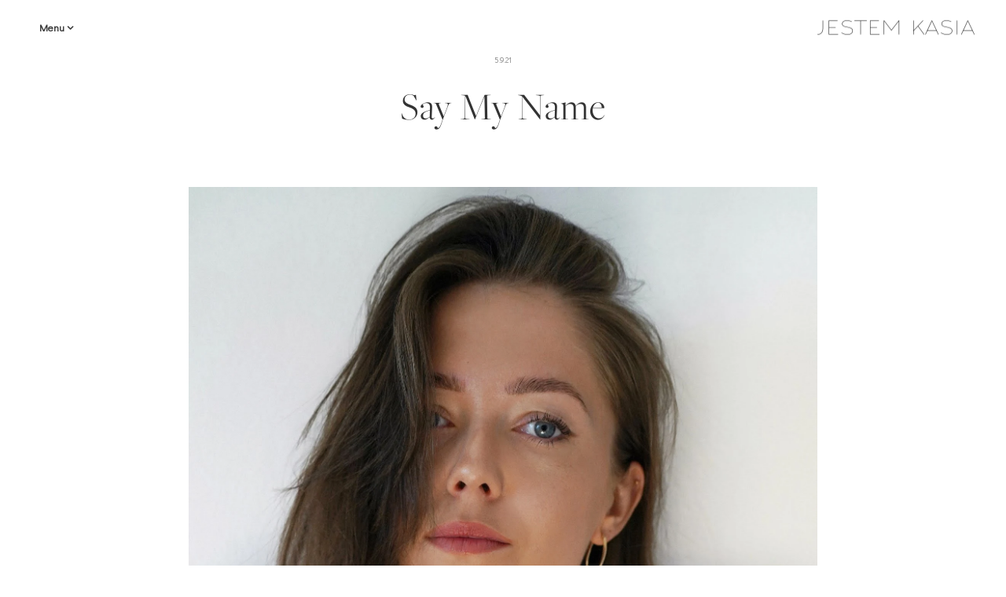

--- FILE ---
content_type: text/html; charset=UTF-8
request_url: https://www.jestemkasia.com/2021/09/say-my-name.html
body_size: 26084
content:
<!DOCTYPE html>
<html class='v2' dir='ltr' lang='en-GB' xmlns='http://www.w3.org/1999/xhtml' xmlns:b='http://www.google.com/2005/gml/b' xmlns:data='http://www.google.com/2005/gml/data' xmlns:expr='http://www.google.com/2005/gml/expr'>
<head>
<link href='https://www.blogger.com/static/v1/widgets/335934321-css_bundle_v2.css' rel='stylesheet' type='text/css'/>
<meta content='IE=edge' http-equiv='X-UA-Compatible'/>
<meta content='width=device-width, initial-scale=1' name='viewport'/>
<meta content='text/html; charset=UTF-8' http-equiv='Content-Type'/>
<meta content='blogger' name='generator'/>
<link href='https://www.jestemkasia.com/favicon.ico' rel='icon' type='image/x-icon'/>
<link href='https://www.jestemkasia.com/2021/09/say-my-name.html' rel='canonical'/>
<link rel="alternate" type="application/atom+xml" title="Jestem Kasia - Atom" href="https://www.jestemkasia.com/feeds/posts/default" />
<link rel="alternate" type="application/rss+xml" title="Jestem Kasia - RSS" href="https://www.jestemkasia.com/feeds/posts/default?alt=rss" />
<link rel="service.post" type="application/atom+xml" title="Jestem Kasia - Atom" href="https://www.blogger.com/feeds/1342692151554908155/posts/default" />

<link rel="alternate" type="application/atom+xml" title="Jestem Kasia - Atom" href="https://www.jestemkasia.com/feeds/8816752483911203896/comments/default" />
<!--Can't find substitution for tag [blog.ieCssRetrofitLinks]-->
<link href='https://blogger.googleusercontent.com/img/b/R29vZ2xl/AVvXsEg0yJxRFSN9P2i4kvCUA2BqQv-bW2a6BgZvXXT2zaPzwAmNyyNiJQTkj9Evf219KjLNU7_h0bAkEC2zW7dIIOrZna3TmkGHInxIwgvBlDkbxnBUDBLy4HlG1f83TsZbenzG5q5GH6_g4fQ/s16000/mirror.jpg' rel='image_src'/>
<meta content='Delikatna ponadczasowa złota biżuteria. Owalne złote koła na co dzień. Złota literka K. Jak nosić beżową marynarkę na co dzień.' name='description'/>
<meta content='https://www.jestemkasia.com/2021/09/say-my-name.html' property='og:url'/>
<meta content='Say My Name ' property='og:title'/>
<meta content='Delikatna ponadczasowa złota biżuteria. Owalne złote koła na co dzień. Złota literka K. Jak nosić beżową marynarkę na co dzień.' property='og:description'/>
<meta content='https://blogger.googleusercontent.com/img/b/R29vZ2xl/AVvXsEg0yJxRFSN9P2i4kvCUA2BqQv-bW2a6BgZvXXT2zaPzwAmNyyNiJQTkj9Evf219KjLNU7_h0bAkEC2zW7dIIOrZna3TmkGHInxIwgvBlDkbxnBUDBLy4HlG1f83TsZbenzG5q5GH6_g4fQ/w1200-h630-p-k-no-nu/mirror.jpg' property='og:image'/>
<meta content='https://www.facebook.com/JestemKasiaBlog/' property='article:publisher'/>
<meta content='https://www.facebook.com/JestemKasiaBlog/' property='article:author'/>
<link href='https://www.blogger.com/profile/06198068878198681949' rel='author'/>
<meta content='@JestemKasia' name='twitter:site'/>
<meta content='summary_large_image' name='twitter:card'/>
<title>
Say My Name  - Jestem Kasia Blog
</title>
<link href='https://fonts.googleapis.com/css?family=Didact+Gothic&subset=latin,latin-ext' rel='stylesheet' type='text/css'/>
<link href='https://use.typekit.net/bhi7dxj.css' rel='stylesheet'/>
<link href='https://cdnjs.cloudflare.com/ajax/libs/font-awesome/4.7.0/css/font-awesome.min.css' rel='stylesheet'/>
<style id='page-skin-1' type='text/css'><!--
/*-----------------------------------------------
Blogger Template Style
Name:     jestemKasia-Theme 2.9.7
Designer: Arkadiusz Htsz Narowski
URL:      www.weblove.pl
----------------------------------------------- */
@font-face{
font-family:"Avenir LT";
font-style: normal;
src: url("//serwer1467356.home.pl/webfonts/avenir/c886ac4d-0476-43f2-859c-69521d566f36.eot?#iefix");
src: url("//serwer1467356.home.pl/webfonts/avenir/c886ac4d-0476-43f2-859c-69521d566f36.eot?#iefix") format("eot"),
url("//serwer1467356.home.pl/webfonts/avenir/bfb11081-e571-43ad-bed9-8953cfd4133e.woff2") format("woff2"),
url("//serwer1467356.home.pl/webfonts/avenir/e35493b4-782b-41f0-b3f0-b7e5d0ceab0b.woff") format("woff"),
url("//serwer1467356.home.pl/webfonts/avenir/3441ac36-8e74-4708-8a0e-bc7eb293b307.ttf") format("truetype"),
url("//serwer1467356.home.pl/webfonts/avenir/57fd8d3b-c855-4bd8-9e49-04ae9a760f9d.svg#57fd8d3b-c855-4bd8-9e49-04ae9a760f9d") format("svg");
}
/* Variable definitions
====================
<Group description="Page" selector="body">
<Variable name="body.font" description="Font" type="font" default="normal normal 14px 'Avenir LT', 'Didact Gothic', 'Courier New', Courier, Arial, Verdana, Geneva, sans-serif"/>
<Variable name="body.text.color" description="Text Color" type="color" default="#111111"/>
<Variable name="body.background.color" description="Background Color" type="color" default="#ffffff"/>
</Group>
<Group description="Links" selector="body">
<Variable name="link.color" description="Link Color" type="color" default="#777777"/>
<Variable name="link.hover.color" description="Hover Color" type="color" default="#111111"/>
</Group>
<Group description="Blog Title" selector=".header h1">
<Variable name="header.widget.font" description="Font" type="font" default="normal normal 20px 'Avenir LT', 'Didact Gothic', 'Courier New', Courier, Verdana, Geneva, Arial, sans-serif"/>
</Group>
<Group description="Menu" selector="#top-menu #tabs .widget .widget-content">
<Variable name="menu.font" description="Font" type="font" default="normal normal 12px 'Avenir LT', 'Didact Gothic', 'Courier New', Courier, Verdana, Geneva, Arial, sans-serif"/>
<Variable name="menu.link.color" description="Link Color" type="color" default="#333333"/>
<Variable name="menu.link.hover.color" description="Hover Color" type="color" default="#666666"/>
<Variable name="menu.background.color" description="Background Color" type="color" default="#ffffff"/>
</Group>
<Group description="Main" selector="#main-container">
<Variable name="main.background.color" description="Background Color" type="color" default="#ffffff"/>
</Group>
<Group description="Gadgets" selector=".widget h2">
<Variable name="widget.font" description="Font" type="font" default="normal normal 14px 'Avenir LT', 'Didact Gothic', 'Courier New', Courier, Arial, Verdana, Geneva, sans-serif"/>
</Group>
<Group description="Date Header" selector=".date-header">
<Variable name="date.widget.font" description="Font" type="font" default="normal normal 13px 'Avenir LT', 'Didact Gothic', 'Courier New', Courier, Verdana, Geneva, Arial, sans-serif"/>
<Variable name="date.widget.color" description="Text Color" type="color" default="#333333"/>
</Group>
<Group description="Post Title" selector=".post-title">
<Variable name="title.font" description="Title Font" type="font" default="normal normal 50px 'freight-big-pro', 'Courier New', Courier, Arial, Verdana, Geneva, sans-serif"/>
<Variable name="title.text.color" description="Text Color" type="color" default="#333333"/>
<Variable name="title.link.color" description="Link Color" type="color" default="#000000"/>
<Variable name="title.link.hover.color" description="Hover Color" type="color" default="#666666"/>
</Group>
<Group description="Grid Title" selector=".grid .post-title">
<Variable name="grid.title.font" description="Grid Title Font" type="font" default="normal normal 50px 'freight-big-pro', 'Courier New', Courier, Arial, Verdana, Geneva, sans-serif"/>
</Group>
<Group description="Post Links" selector=".post-body a">
<Variable name="post.link.color" description="Link Color" type="color" default="#666666"/>
<Variable name="post.link.hover.color" description="Hover Color" type="color" default="#111111"/>
</Group>
<Group description="Read More" selector=".jump-link">
<Variable name="more.font" description="Font" type="font" default="normal normal 15px 'freight-big-pro', 'Courier New', 'Courier New, Courier, Arial, Verdana, Geneva, sans-serif"/>
<Variable name="more.link.color" description="Link Color" type="color" default="#333333"/>
<Variable name="more.link.hover.color" description="Hover Color" type="color" default="#ffffff"/>
<Variable name="more.background.color" description="Background Color" type="color" default="transparent"/>
<Variable name="more.background.hover.color" description="Background Hover Color" type="color" default="#333333"/>
</Group>
<Group description="Recommended" selector="#slider-container">
<Variable name="recommended.font" description="Recommended Font" type="font" default="normal normal 36px 'freight-big-pro', 'Courier New', Courier, Arial, Verdana, Geneva, sans-serif"/>
<Variable name="recommended.link.color" description="Link Color" type="color" default="#111111"/>
<Variable name="recommended.link.hover.color" description="Hover Color" type="color" default="#111111"/>
</Group>
<Group description="Footer" selector="#footer-container">
<Variable name="footer.text.color" description="Text Color" type="color" default="#333333"/>
<Variable name="footer.link.color" description="Link Color" type="color" default="#666666"/>
<Variable name="footer.link.hover.color" description="Hover Color" type="color" default="#111111"/>
<Variable name="footer.background.color" description="Background Color" type="color" default="transparent"/>
</Group>
<Group description="Cookies" selector="#cookieChoiceInfo">
<Variable name="cookie.font" description="Cookies Font" type="font" default="normal normal 14px 'Avenir LT', 'Didact Gothic', 'Courier New', Courier, Arial, Verdana, Geneva, sans-serif"/>
<Variable name="cookie.text.color" description="Text Color" type="color" default="#333333"/>
<Variable name="cookie.background.color" description="Background color" type="color" default="#ffffff"/>
<Variable name="cookie.border.color" description="border top color" type="color" default="#000000"/>
</Group>
<Variable name="body.background" description="background-body" type="background" color="#ffffff" default="$(color) none repeat scroll top left"/>
<Variable name="main.background" description="background-main" type="background" color="#ffffff" default="$(color) none repeat scroll top left"/>
<Variable name="menu.background" description="background-menu" type="background" color="#ffffff" default="$(color) none repeat scroll top left"/>
<Variable name="more.background" description="background-more" type="background" color="#ffffff" default="$(color) none repeat scroll top left"/>
<Variable name="footer.background" description="background-bottom" type="background" color="#ffffff" default="$(color) none repeat scroll top left"/>
<Variable name="body.background.override" description="Body Background Override" type="string" default=""/>
<Variable name="none.decoration" description="Link Decoration" type="string" default="none"/>
<Variable name="underline.decoration" description="Link Hover Decoration" type="string" default="underline"/>
<Variable name="paging.size" description="pagination font size" type="string" default="16px"/>
<Variable name="labels.link.size" description="labels link size" type="string" default="13px"/>
<Variable name="top.menu.height" description="top menu height" type="string" default="40px"/>
<Variable name="side.theme.margin" description="left/right theme margin" type="string" default="70px"/>
<Variable name="side.column.margin" description="left/right column margin" type="string" default="90px"/>
<Variable name="column.gap.margin" description="column gap margin" type="string" default="20px"/>
<Variable name="columnauto.gap.margin" description="column-auto gap margin" type="string" default="40px"/>
<Variable name="theme.border.color" description="border color" type="string" default="#dddddd"/>
<Variable name="theme.border2.color" description="border2 color" type="string" default="#000000"/>
<Variable name="comments.link.size" description="comment link size" type="string" default="14px"/>
<Variable name="blog.page.count" description="blog pagination" type="string" default="7"/>
<Variable name="blog.rcmd.count" description="recommended number" type="string" default="6"/>
*/
/* Content
----------------------------------------------- */
html {
-webkit-box-sizing: border-box;
-moz-box-sizing: border-box;
box-sizing: border-box;
}
*, *:before, *:after {
-webkit-box-sizing: inherit;
-moz-box-sizing: inherit;
box-sizing: inherit;
}
.group:before, .group:after {content: ""; display: table;}
.group:after {clear: both;}
.group {zoom: 1;}
body {font: normal normal 14px 'Avenir LT', 'Didact Gothic', 'Courier New', Courier, Arial, Verdana, Geneva, sans-serif; color: #333333; background: #ffffff none repeat scroll top left; padding: 0; margin: 0 auto; }
#main-container {margin: 0 auto; padding-top: 40px; background: #ffffff none repeat scroll top left; position: relative; z-index: 9;}
#content-container {margin: 0; padding: 0; text-align: center;}
#blog-wrapper {padding: 0; margin: 0; overflow: hidden; word-wrap: break-word; position: relative;}
a, a:visited {color: #666666; text-decoration: none;}
a:hover, a:active, a:focus {color: #111111; text-decoration: none;}
img {border: 0; max-width: 100%; height: auto;}
hr {background-color: #dddddd; border: 0 none; color: #dddddd; height: 1px; margin: 30px auto; padding: 0; max-width: 60px;}
.dark {background-color: #000000; color: #000000;}
.full {max-width: 100%;}
.big {max-width: 75%;}
.medium {max-width: 50%;}
blockquote {border-left: 4px solid #dddddd; margin: 20px 10px; padding: 8px 10px; font-size: 110%; text-align: justify; quotes: "\201C""\201D";}
blockquote:before {color: #dddddd; content: open-quote; font-size: 80px; line-height: 0; margin-right: 6px; vertical-align: -35px;}
blockquote p {display: inline;}
.post-body ul {list-style-type: disc; list-style-position: inside;}
.post-body ol {list-style-type: decimal; list-style-position: inside; }
.post-body ul, .post-body ol {padding: 0 2.5em;}
.post-body ul ul, .post-body ol ul {list-style-type: circle; list-style-position: inside; margin-left: 15px;}
.post-body ol ol, .post-body ul ol {list-style-type: lower-latin; list-style-position: inside; margin-left: 15px; }
.small {font-size: 11px; margin: 0; padding: 0;}
.right {float: right;}
.left {float: left;}
.none {float: none;}
.clear {clear: both;}
.lt {text-align: left;}
.rt {text-align: right;}
.cntr {text-align: center;}
input[type="text"] {
border-style: solid;
border-color: #dddddd;
border-width: 1px;
height: 22px;
-webkit-border-radius:0px;
-webkit-appearance: none;
}
input[type="submit"] {
background-color: #000;
color: #fff;
border-radius: 0;
border: 0;
height: 26px;
cursor: pointer;
-webkit-border-radius:0px;
-webkit-appearance: none;
}
.text-border {border: 1px solid #000000; display: inline-block; margin: 5px auto; padding: 15px 40px;}
/* Header
----------------------------------------------- */
.Header h1 {display: block; margin: 0; font: normal normal 20px 'Avenir LT', 'Didact Gothic', 'Courier New', Courier, Verdana, Geneva, Arial, sans-serif; line-height: 40px;}
.Header img {margin: 0 auto; max-width: 200px; width: 100%;}
#header-container {padding-top: 10px;}
#header-container .widget {margin: 0 auto; padding: 15px 0; text-align: center;}
#header .description {margin: 10px auto 5px;}
#header-container .header-inner {margin: 5px auto 20px;}
/* Main Menu
----------------------------------------------- */
#top-menu {
position: fixed;
top: 0;
left: 0;
width: 100%;
margin: 0;
padding: 15px 0;
z-index: 10;
background: #ffffff none repeat scroll top left;
color: #666;
/*text-transform: uppercase;*/
}
#top-menu #tabs {
margin: 0 auto;
padding: 0;
}
#top-menu, #top-menu .widget h2 {
font: normal normal 12px 'Avenir LT', 'Didact Gothic', 'Courier New', Courier, Verdana, Geneva, Arial, sans-serif;
}
#top-menu .PageList h2 {
cursor: pointer;
line-height: 40px;
margin: 0;
padding: 0 10px;
}
#top-menu .PageList h2:after, .category-link:after {
content: "\f107"; font-family: "FontAwesome"; padding-left: 3px;
}
#top-menu a:link, #top-menu a:visited {
color: #333333;
}
#top-menu a:hover, #top-menu a:active, #top-menu .selected a {
margin: 0;
text-decoration: none;
color: #666666;
font-weight: normal;
}
#top-menu .widget {
float: left;
margin: 0 0 0 5px;
padding: 0;
line-height: 0;
}
#top-menu .widget:last-child {
margin: 0 5px 0 0;
}
#top-menu #tabs ul {
float: left;
list-style: none outside none;
margin: 0;
padding: 0;
}
#top-menu #tabs li {
list-style: none outside none;
margin: 0;
padding: 0;
}
#top-menu .PageList li {
display: inline-block;
padding: 0;
}
#top-menu .PageList li a {
display: block;
margin: 0;
padding: 0 11px;
text-decoration: none;
line-height: 40px;
letter-spacing: 1px;
border-style: solid;
border-width: 0;
border-color: #dddddd;
background: #ffffff;
}
#top-menu li ul {
height: auto;
left: -999em;
margin: 0;
overflow: visible;
padding: 0;
position: absolute;
width: 180px;
z-index: 9999;
text-align: center;
}
#top-menu li:hover ul, #top-menu li li:hover ul, #top-menu li li li:hover ul {
left: auto;
}
#top-menu li:hover {
position: static;
}
#top-menu .PageList li li a {
display: block;
margin: 0;
text-decoration: none;
z-index: 9999;
height: 35px;
line-height: 35px;
width: 180px;
border-width: 0 1px 1px;
}
#top-menu li li a:hover, #top-menu li li a:active {
display: block;
background: #dddddd;
}
#top-menu img {
max-height: 40px;
}
#top-menu .Header {
display: table;
}
#top-menu #header-inner {
display: table-cell;
vertical-align: middle;
}
#top-menu .descriptionwrapper {
display: none;
}
#top-menu #header-inner img {
display: inline-block !important;
}
#top-menu .widget:last-child {
float: right;
}
/* menu mobile */
#top-menu, #top-menu .widget h2 {font-size: 13px;}
#top-menu .PageList h2 {display: block; font-weight: 700;}
#top-menu .PageList .widget-content {display: none;}
#top-menu .PageList .open {display: block; position: absolute; left: 0;z-index: 9;}
#top-menu .category-link:after {content: "\f105"; padding-left: 10px;}
#top-menu .PageList ul li a {height: auto; line-height: 40px; width: 195px; border-width: 0 1px 1px;}
#top-menu .PageList li a:hover, #top-menu .PageList li a:active {display: block; background: #dedede;}
#top-menu li:hover ul {top: 0; left: 160px;}
/* Navbar
----------------------------------------------- */
#main .PageList h2 {display: none;}
#blog-wrapper .PageList ul {list-style: none; text-align: center; margin: 0 auto; padding: 0; width: auto;}
#blog-wrapper .PageList ul li {display: inline;}
#blog-wrapper .PageList ul li a {padding: 5px 15px;}
#blog-wrapper .PageList li.selected a {font-weight: normal; color: #111111;}
/* Posts
----------------------------------------------- */
.Blog .post-body a, .Blog .separator a, .Blog .post-body table {
float: none !important;
clear: none !important;
margin: 0 auto !important;
padding: 0 !important;
}
.date-outer .date-header {
font: normal normal 10px 'Avenir LT', 'Didact Gothic', 'Courier New', Courier, Verdana, Geneva, Arial, sans-serif;
color: #888888;
text-align: center;
margin: 0;
}
.date-outer .date-header span {
background-color: #ffffff;
padding: 5px;
}
h3.post-title, .comments h4, #related-posts h4 {
font: normal normal 50px 'freight-big-pro', 'Courier New', Courier, Arial, Verdana, Geneva, sans-serif;
color: #333333;
font-weight: normal;
text-align: center;
letter-spacing: 1px;
margin: 20px auto 10px;
max-width: 568px;
}
.date-outer, h3.post-title {
margin-bottom: 70px;
}
h3.post-title a {
display: block;
}
h3.post-title a:link, h3.post-title a:visited {
color: #000000;
}
h3.post-title a:hover {
color: #666666;
}
.post {
position: relative;
}
.post-body {
width: auto;
padding: 0 70px;
line-height: 1.5;
}
.post-body .post-slider {font-size: x-small;}
.post-body img, .post-body iframe, .post-body embed, .post-body object {
margin: 4px -70px;
}
h1, h2, h3, h4, h5, h6 {
font: normal normal 50px 'freight-big-pro', 'Courier New', Courier, Arial, Verdana, Geneva, sans-serif;
color: #333333;
margin: 10px auto;
text-transform: initial;
text-align: inherit;
background-color: transparent;
}
#Blog1 .post-body h1, .widget-content h1 {
font-size: 40px;
}
#Blog1 .post-body h2, .widget-content h2 {
font-size: 30px;
}
#Blog1 .post-body h3, .widget-content h3 {
font-size: 23px;
}
#Blog1 .post-body h4, .widget-content h4 {
font-size: 16px;
}
#Blog1 .post-body h5, .widget-content h5 {
font-size: 14px;
}
#Blog1 .post-body h6, .widget-content h6 {
font-size: 13px;
}
.post-body a:link, .post-body a:visited {
color: #bf9000;
text-decoration: none;
}
.post-body a:hover, .post-body a:active {
color: #bf9000;
text-decoration: underline;
}
.separator a {
margin: 0 auto !important;
}
.post-footer {
clear: both;
margin: 20px auto 0;
text-align: center;
}
.post-footer-line > * {
margin: 0;
}
.post-header, .post-footer {
line-height: 1.2;
}
.jump-link {
margin: 30px auto;
text-align: center;
font: normal normal 15px 'freight-big-pro', 'Courier New&', Courier, Arial, Verdana, Geneva, sans-serif;
}
.jump-link a {
padding: 8px 28px;
border-style: solid;
border-color: #000000;
border-width: 1px;
color: #333333;
background-color: #ffffff;
display: inline-block;
}
.jump-link a:hover, .loadmore a:hover, #Blog1 .blog-pager a:hover {
color: #ffffff;
background-color: #000000;
}
.post-labels {
display: block;
padding: 10px 0 0;
}
.post-labels a {
font-size: 13px;
line-height: 1.8;
margin: 0 8px 0 0;
}
.item .date-outer, .static_page .date-outer {
margin-bottom: 20px;
}
/* Columns weblove.pl
----------------------------------------------- */
.column > [class*='col-'] {
float: left;
min-height: 1px;
padding: 0 20px; /* column-space */
margin: 0 auto 20px;
position: relative;
}
.column > [class*='col-'] [class*='col-'] {
margin: 0 auto;
}
.column {
position: relative;
margin: 20px -20px 0;
}
.column:after {
content: "";
display: table;
clear: both;
}
.column-left {margin-left: -90px;}
.column-right {margin-right: -90px;}
.column-full {margin-left: -90px; margin-right: -90px;}
.column .middle {position: absolute; top: 50%;transform: translateY(50%);}
.column .bottom {}
.col-1-1 {width: 100%;}
.col-4-5 {width: 80%;}
.col-3-4 {width: 75%;}
.col-7-10 {width: 70%;}
.col-2-3 {width: 66.66%;}
.col-3-5 {width: 60%;}
.col-1-2 {width: 50%;}
.col-2-5 {width: 40%;}
.col-1-3 {width: 33.33%;}
.col-3-10 {width: 30%;}
.col-1-4 {width: 25%;}
.col-1-5 {width: 20%;}
.thin, .column > .thin {padding: 0 70px;}
.gap-0 [class*='col-'] {padding: 0;}
.gap-10 [class*='col-'] {padding: 0 5px;}
.gap-20 [class*='col-'] {padding: 0 10px;}
.gap-40 [class*='col-'] {padding: 0 20px;}
.gap-60 [class*='col-'] {padding: 0 30px;}
.gap-80 [class*='col-'] {padding: 0 40px;}
.gap-100 [class*='col-'] {padding: 0 50px;}
.gap-0 {margin-left: -70px; margin-right: -70px;}
.gap-10 {margin-left: calc(-70px + -5px); margin-right: calc(-70px + -5px);}
.gap-20 {margin-left: calc(-70px + -10px); margin-right: calc(-70px + -10px);}
.gap-40 {margin-left: calc(-70px + -20px); margin-right: calc(-70px + -20px);}
.gap-60 {margin-left: calc(-70px + -30px); margin-right: calc(-70px + -30px);}
.gap-80 {margin-left: calc(-70px + -40px); margin-right: calc(-70px + -40px);}
.gap-100 {margin-left: calc(-70px + -50px); margin-right: calc(-70px + -50px);}
.column-auto {
margin-top: 20px;
margin-bottom: 20px;
}
.col-2 {
-webkit-columns: auto 2; -moz-columns: auto 2; columns: auto 2;
-webkit-column-gap: 40px; -moz-column-gap: 40px; column-gap: 40px;
}
.col-3 {
-webkit-columns: auto 3; -moz-columns: auto 3; columns: auto 3;
-webkit-column-gap: 40px; -moz-column-gap: 40px; column-gap: 40px;
}
.column-auto.gap-10 {-webkit-column-gap: 10px;-moz-column-gap: 10px;column-gap: 10px;}
.column-auto.gap-20 {-webkit-column-gap: 20px;-moz-column-gap: 20px;column-gap: 20px;}
.column-auto.gap-40 {-webkit-column-gap: 40px;-moz-column-gap: 40px;column-gap: 20px;}
.column-auto.gap-60 {-webkit-column-gap: 60px;-moz-column-gap: 60px;column-gap: 60px;}
.column-auto.gap-80 {-webkit-column-gap: 80px;-moz-column-gap: 80px;column-gap: 80px;}
.column-auto.gap-100 {-webkit-column-gap: 100px;-moz-column-gap: 100px;column-gap: 100px;}
.column .small {display: block;}
.column .right {float: right;}
/* collage weblove.pl
----------------------------------------------- */
.poster {line-height: 0; position: relative;}
.poster .caption {position: absolute; line-height: 1.4; margin: 10px;}
.poster .top {top: 0;}
.poster .top-left {top: 0; left: 0;}
.poster .top-right {top: 0; right: 0;}
.poster .bottom {bottom: 0;}
.poster .bottom-left {bottom: 0; left: 0;}
.poster .bottom-right {bottom: 0; right: 0; }
.poster .centered {top: 50%; left: 50%; -webkit-transform: translate(-50%,-50%); -ms-transform: translate(-50%,-50%); transform: translate(-50%,-50%); margin: auto;}
.poster .bg {background-color: #ffffff; padding: 10px;}
.post-body .poster img {max-width: 100%; margin: auto;}
/* Pager
----------------------------------------------- */
#Blog1 .blog-pager {
font: normal normal 15px 'freight-big-pro', 'Courier New&', Courier, Arial, Verdana, Geneva, sans-serif;
font-size: 16px;
clear: both;
margin: 15px auto;
overflow: visible;
}
#Blog1 .blog-pager a, .loadmore a, .closed-info {
background-color: #ffffff;
border-style: solid;
border-color: #000000;
border-width: 1px;
color: #333333;
display: block;
margin: auto;
padding: 8px 28px;
}
.static_page .date-header, .static_page #Blog1 .blog-pager, .eng-content {
display: none;
}
/* Comments
----------------------------------------------- */
.comment-link {font-size: 14px;}
.comments {margin-top: 20px;}
.comments .avatar-image-container {max-height: 70px; text-align: center; width: 70px;}
.comments .avatar-image-container img {border-radius: 360px; max-width: 70px;}
.comments .comment-block {margin-left: 80px;}
.comments .comments-content ol {counter-reset: section;}
.comments .comments-content .inline-thread {padding: 1% 1% 1% 3%;}
.comments .comments-content .datetime a {color: #aaa; font-size: 90%; float: right; display: block;}
.comments .comments-content .datetime a:after {counter-increment: section; content: " (#" counters(section,".") ")";}
.comments .comments-content .user {font-weight: normal;}
#comments .comments-content .blog-author {font-weight: bold; font-size: 125%;}
#comments .comments-content .blog-author:after {content: "\2665"; color: #ff87c3; display: inline-block; margin-left: 3px; vertical-align: super; -ms-transform: rotate(15deg); -webkit-transform: rotate(15deg); transform: rotate(15deg);}
#comments .comments-content .icon.blog-author, #comments .comment-content a > br {display: none;}
#comments .comment-content a:before {content: "\f08e"; font: normal normal 12px "FontAwesome"; padding-right: 5px;}
#comments .comment-content b > a, #comments .comment-content strong > a, #comments .comment-content a > b, #comments .comment-content a > strong, #comments .comment-content b, #comments .comment-content strong {font-weight: normal;}
#comments .comment-content a[href*="ellofas"], #comments .comment-content a[href*="dziathe"], #comments .comment-content a[href*="stryandr"], #comments .comment-content a[href*="ria-por"] {pointer-events: none;}
.comment-form, .comment-footer, .comments .comments-content .loadmore {margin: 0 auto;}
#comments h4, #related-posts h4 {font-weight: normal; margin: 0 auto 15px;}
#comment-editor {min-height: 250px; height: 260px;}
/* Related & Popular weblove.pl
----------------------------------------------- */
#related-posts, .PopularPosts {
margin-top: 15px;
padding: 15px 0 0;
}
#related-posts ul, .PopularPosts .widget-content ul {
margin: 0 -5px;
padding: 0;
}
#related-posts ul:after, .PopularPosts .widget-content ul:after {
clear: both;
content: "";
display: table;
}
#related-posts li, .PopularPosts .widget-content ul li {
display: inline-block;
float: left;
vertical-align: top;
width: 25%;
margin: 0;
padding: 0;
overflow: hidden;
}
#related-posts li .rel-item, .PopularPosts .widget-content li .item-thumbnail-only {
position: relative;
padding: 5px;
line-height: 0;
}
#related-posts li .related-title, .PopularPosts .widget-content li .item-title, #recommended-weblove-pl .grid-header {
margin: auto;
position: absolute;
top: 50%;
left: 5%;
right: 5%;
-webkit-transform: translateY(-50%);
-ms-transform: translateY(-50%);
transform: translateY(-50%);
width: 90%;
line-height: 1.4;
}
.PopularPosts .item-thumbnail {
float: none;
margin: 0;
}
.PopularPosts img {padding: 0;}
/* Recommended weblove.pl
----------------------------------------------- */
#slider-container #slider-inner {
margin: 0 15px;
padding: 20px 0 40px;
}
#recommended-weblove-pl .rcmd-item {
position: relative;
overflow: hidden;
}
#recommended-weblove-pl .rcmd-item img {
width: 100%;
display: block;
}
#recommended-weblove-pl h5.post-title, .related-posts li h5.post-title {
font: normal normal 36px 'freight-big-pro', 'Courier New', Courier, Arial, Verdana, Geneva, sans-serif;
text-align: center;
}
#recommended-weblove-pl, #recommended-weblove-pl .post-title a:link, #recommended-weblove-pl .post-title a:visited {
color: #111111;
}
#recommended-weblove-pl h5.post-title a:hover {
color: #111111;
}
/* Instagram weblove.pl
----------------------------------------------- */
#instagram-weblove-pl {
text-align: center;
line-height: 0;
}
#instagram-weblove-pl #insta-photos {
margin: 0 -5px;
}
#instagram-weblove-pl .item {
display: inline-block;
width: 20%;
}
#instagram-weblove-pl .item a {
display: block;
padding: 5px;
}
/* Social weblove.pl
----------------------------------------------- */
#LinkList99 #socialicons {
text-align: center;
}
#LinkList99 #socialicons li {
margin-right: 13px;
line-height: 40px;
font-size: 0;
}
#LinkList98 #socialicons li:last-child, .post-labels a:last-child {
margin-right: 0;
}
.LinkList #socialicons li, .shareico ul li {
padding: 0;
display: inline-block;
*display: inline;
}
.shareico {
}
.shareico h4 {
font: normal normal 50px 'freight-big-pro', 'Courier New', Courier, Arial, Verdana, Geneva, sans-serif;
font-size: 24px;
margin: 10px auto;
letter-spacing: 1px;
}
#main .shareico ul {
margin: 10px auto 0;
padding: 0;
}
.shareico ul li {
margin: 10px;
}
.widget #socialicons, .shareico ul {
list-style: none;
overflow: hidden;
padding: 0;
margin: 0 auto;
}
.widget #socialicons li a, .shareico ul li a {
color: #333333;
display: inline-block;
padding: 0;
vertical-align: middle;
}
.widget #socialicons li a {
width: 16px;
height: 16px;
}
.shareico ul li a {
height: 24px;
line-height: 24px;
}
#socialicons li a:before, .post-footer .shareico li a:before {text-align: center; vertical-align: top;}
#socialicons li a:before {font-size: 16px; line-height: 16px;}
.post-footer .shareico li a:before {font-size: 24px; line-height: 24px; padding-right: 5px;}
#socialicons li a.facebook:before, .shareico li a.facebook:before {content: "\f09a";}
#socialicons li a.instagram:before {content: "\f16d";}
#socialicons li a.twitter:before, .shareico li a.twitter:before {content: "\f099";}
#socialicons li a.pinterest:before, .shareico li a.pinterest:before {content: "\f231";}
#socialicons li a.subscribe:before {content: "\f09e";}
#socialicons li a.youtube:before {content: "\f16a";}
#socialicons li a.googleplus:before, .shareico li a.googleplus:before {content: "\f0d5";}
#socialicons li a.tumblr:before {content: "\f173";}
#socialicons li a.bloglovin:before {content: "\f004";}
#socialicons li a.lookbook:before {content: "\f02d";}
#socialicons li a.contact:before, #socialicons li a.email:before, .shareico li a.email:before {content: "\f003";}
#socialicons li a.blogger:before {content: "\f032";}
/* Search
----------------------------------------------- */
#search {
position: fixed;
top: 0px;
left: 0px;
width: 100%;
height: 100%;
background-color: rgba(255, 255, 255, 0.95);
-webkit-transform: translate(0px, -100%) scale(0, 0);
-moz-transform: translate(0px, -100%) scale(0, 0);
-o-transform: translate(0px, -100%) scale(0, 0);
-ms-transform: translate(0px, -100%) scale(0, 0);
transform: translate(0px, -100%) scale(0, 0);
opacity: 0;
}
#search.search-open {
-webkit-transform: translate(0px, 0px) scale(1, 1);
-moz-transform: translate(0px, 0px) scale(1, 1);
-o-transform: translate(0px, 0px) scale(1, 1);
-ms-transform: translate(0px, 0px) scale(1, 1);
transform: translate(0px, 0px) scale(1, 1);
opacity: 1;
z-index: 100;
}
#search #searchform {
position: absolute;
top: 50%;
left: 50%;
-webkit-transform: translate(-50%,-50%);
-ms-transform: translate(-50%,-50%);
transform: translate(-50%,-50%);
width: 85%;
max-width: 640px;
}
#search input[type="search"] {
color: rgb(0, 0, 0);
background: rgba(255, 255, 255, 0.5);
font-size: 60px;
line-height: 1;
font-weight: 300;
text-align: center;
border: 1px solid #000;
margin: 0px auto;
outline: none;
width: 85%;
height: 80px;
}
#search .search-button {
font: 60px/1px "FontAwesome";
width: 15%;
pointer-events: auto;
background-color: transparent;
color: #000;
height: 80px;
vertical-align: top;
}
#search .close {
position: fixed;
top: 15px;
right: 15px;
opacity: 1;
font-size: 30px;
}
.search-close {
cursor: pointer;
height: 36px;
opacity: 0;
overflow: hidden;
pointer-events: none;
position: absolute;
right: 1em;
text-indent: 100%;
top: 1em;
transform: scale(0, 0);
width: 36px;
}
.search-open .search-close {
opacity: 1;
pointer-events: auto;
transform: scale(1, 1);
transition-delay: 0.5s;
transition-duration: 0.3s, 0.3s;
transition-property: opacity, transform;
transition-timing-function: ease, ease;
}
.search-close:before, .search-close:after {
background: #000 none repeat scroll 0 0;
border-radius: 3px;
content: "";
height: 100%;
left: 50%;
opacity: 0.3;
position: absolute;
top: 0;
width: 2px;
}
.search-close.search-close:hover:before, .search-close.search-close:hover:after {
opacity: 1;
}
.search-close:before {
transform: rotate(45deg);
}
.search-close:after {
transform: rotate(-45deg);
}
.search-input::-webkit-input-placeholder, .search-input:-moz-placeholder, .search-input::-moz-placeholder, .search-input:-ms-input-placeholder {
color: #c2c2c2;
}
/* hide placeholder when active in Chrome */
.search-input:focus::-webkit-input-placeholder {
color: transparent;
}
/* Effects Weblove.PL
----------------------------------------------- */
a, a:visited, .grid img, #recommended-weblove-pl .grid-header, #recommended-weblove-pl .rcmd-item img, #related-posts li img, #related-posts li .related-title, .PopularPosts img, .PopularPosts li .item-title, #top-menu .PageList h2, #instagram-weblove-pl .item img, #comments .comments-content .blog-author:after, #search {
-webkit-transition: all 0.3s ease-in-out;
-moz-transition: all 0.3s ease-in-out;
-ms-transition: all 0.3s ease-in-out;
-o-transition: all 0.3s ease-in-out;
transition: all 0.3s ease-in-out;
-webkit-backface-visibility:hidden;
-moz-backface-visibility:hidden;
-ms-backface-visibility:hidden;
}
#recommended-weblove-pl .grid-header, #related-posts li .related-title, .PopularPosts li .item-title {
opacity: 0;
}
#related-posts li:hover img, .PopularPosts li:hover img {
opacity: 0.1;
}
#recommended-weblove-pl .rcmd-item:hover .grid-header, #related-posts li:hover .related-title, .PopularPosts li:hover .item-title, .status-msg-border, #comments .comments-content .blog-author:hover:after {
opacity: 1;
}
.grid a:hover img, #instagram-weblove-pl .item:hover img, blockquote {
opacity: 0.7;
}
#socialicons li a {
opacity: 0.8;
}
#recommended-weblove-pl .rcmd-item:hover img, #socialicons li a:hover, .shareico ul li a:hover, #comments .comments-content .blog-author:after {
opacity: 0.4;
}
#top-menu, #cookieChoiceInfo {
opacity: 0.98;
}
/* Widgets
----------------------------------------------- */
#content-container .widget {
margin: 20px auto;
}
.widget h2 {
font: normal normal 20px 'freight-big-pro', 'Courier New', Courier, Verdana, Geneva, Arial, sans-serif;
margin-bottom: 10px;
text-align: center;
}
.widget h2 a {
color: #333333;
}
.widget input.gsc-input {
background: #eee none;
padding: 2px 4px;
border: 1px solid #ccc;
}
.widget input.gsc-search-button {
border: 1px solid #dddddd;
padding: 1px 4px;
}
#ArchiveList {
text-align: center;
}
.widget ul {
line-height: 1.3;
padding: 0;
margin: 0 auto;
text-align: center;
}
.LinkList li, .PageList li, .Feed li {
margin-bottom: 5px;
}
.label-size-1 {
font-size: 85%;
}
.label-size-2 {
font-size: 95%;
}
.label-size-3 {
font-size: 100%;
}
.label-size-4 {
font-size: 120%;
}
.label-size-5 {
font-size: 140%;
}
.FollowByEmail table {
border-collapse: collapse;
border-spacing: 0;
width: auto;
margin: 0 auto;
}
.FollowByEmail table td {
margin: 0;
padding: 0;
}
.FollowByEmail .follow-by-email-inner .follow-by-email-address {
border-style: solid;
border-color: #dddddd;
border-width: 1px 0 1px 1px;
height: 24px;
padding: 0 5px;
width: 132px;
}
.FollowByEmail .follow-by-email-inner .follow-by-email-submit {
margin: 0;
border-radius: 0;
background-color: #000000;
height: 26px;
width: 70px;
}
.widget-item-control {
display: none;
}
.kolonia12 {
margin: 80px auto;
padding: 0;
border-style: solid;
border-color: #000000;
border-width: 7px 0;
line-height: 0;
background: url('https://blogger.googleusercontent.com/img/b/R29vZ2xl/AVvXsEjFQZYg8f20IFWPE8-DfwY4JPNk-0uThGNiu5v1CrlZBdCZvL-bDsuRN4YAnkHC_WO0juComHEZVLQ1aSEUXbjHemFBLJrB2ieZ0PTnLAYcStshlHnzmEM0BoNvZRDlCAEGXOxViEj7FavX/s1600/minimalistjewelry.png') no-repeat center center / cover transparent;
cursor: pointer;
height: 192px;
}
.igjk {
margin: 80px auto;
padding: 0;
border-style: solid;
border-color: #000000;
border-width: 7px 0;
line-height: 0;
background: url('https://blogger.googleusercontent.com/img/b/R29vZ2xl/AVvXsEiLJGePkTlu4CPQ8IETWWzRlYMSCesIcNO8oIXdFoFbHbyTSjeed86b6ShozM95yCh5uCSmMMd5s5sMq5B75saD6F59emabXLJzw8iAGLB7pTF5g-t-pJtCfaYchvWqaDuChxTTEqNoo-Q/s1600/igjk.png') no-repeat center center / cover transparent;
cursor: pointer;
height: 194px;
}
/* Footer
----------------------------------------------- */
#footer-container {
background: #ffffff;
padding: 15px 0;
position: relative;
}
#footer {
text-align: center;
color: #333333;
line-height: 1.6;
margin: 0 auto;
}
#footer-inner a {
text-decoration: none;
}
#footer-inner a:link, #footer-inner a:visited {
color: #666666;
}
#footer-inner a:hover {
color: #111111;
}
/* Others
----------------------------------------------- */
.status-msg-border {
border-color: #dddddd;
}
.status-msg-wrap {
margin: 10px auto 40px;
width: 95%;
}
.status-msg-bg {
background-color: #ffffff;
}
.status-msg-wrap b {
font-size: 125%;
}
iframe[id^="oauth2relay"] {top: -1px;}
.post-body iframe[id^="frame-"] {max-height: inherit;}
@media only screen and (min-width: 767px) {
.grid .post-body {margin-top: 30px; padding: 0 30px;}
.grid h3.post-title {font: normal normal 28px 'freight-big-pro', 'Courier New&', Courier, Arial, Verdana, Geneva, sans-serif;}
.grid, .grid h3.post-title {margin-bottom: 40px;}
.grid:nth-child(even) {padding-right: 45px;}
.grid:nth-child(odd) {padding-left: 45px;}
.grid {float: left; width: 50%;}
.grid:nth-child(2n+1):after {clear: both;}
.grid:nth-child(2n+2) {clear: left;}
.grid:after {display: block; margin: 40px auto 0; content: ""; width: 70px; border-bottom: 7px solid #000000;}
.grid:nth-last-child(1):after, .grid:nth-last-child(2):after {border-width: 0;}
.bigger.last {border-bottom: 7px solid #000000; padding-bottom: 80px;}
.grid .post-title {overflow: hidden; text-overflow: ellipsis; white-space: nowrap;}
.grid .post-title a {display: inline;}
}
/* Cookies Info
----------------------------------------------- */
#cookieChoiceInfo {font: normal normal 13.5px 'Avenir LT', 'Didact Gothic', 'Courier New', Courier, Arial, Verdana, Geneva, sans-serif; background-color: #ffffff; border-style: solid; border-width: 1px 0 0; border-color: #000000; bottom: 0; top: auto !important; opacity: 0.96;} #cookieChoiceInfo, #cookieChoiceInfo .cookie-choices-inner, #cookieChoiceInfo .cookie-choices-text, #cookieChoiceInfo .cookie-choices-buttons, #cookieChoiceInfo .cookie-choices-button {color: #333333;} #cookieChoiceInfo .cookie-choices-button {border-style: solid; border-width: 1px; border-color: #000000; background-color: #ffffff; display: inline-block; line-height: 1; margin: 5px; padding: 10px 20px; text-transform: uppercase;} #cookieChoiceInfo .cookie-choices-button:hover {color: #ffffff; background-color: #000000;} #cookieChoiceInfo #cookieChoiceDismiss:after {content: "\f046"; font-family: "FontAwesome"; padding-left: 5px; line-height: 0;}
/* wallpaper
-----------------------------------------------
.bg-img {background: url('') no-repeat center 40px transparent; top: 0;position: fixed; width: 100%; height: 700px; overflow: hidden; z-index: 1; cursor:pointer;}
.bill {line-height: 0; margin: 0 auto; text-align: center;}
@media only screen and (min-height: 900px) {
.bg-img {background: url('') no-repeat center 40px transparent; height: 950px;}
}
*/
/* OWL */
.owl-theme .owl-controls{margin:0 auto;padding:0;text-align:center;line-height:0;}.owl-theme .owl-controls .owl-buttons div{position:absolute; top:50%;-webkit-transform: translateY(-50%);-ms-transform: translateY(-50%);transform: translateY(-50%);width:128px;height:128px;line-height:128px;color:#000;display:inline-block;zoom:1;*display:inline;margin:0;padding:0;}.owl-theme .owl-controls.clickable .owl-buttons div:hover{filter:Alpha(Opacity=100);opacity:1;text-decoration:none}.owl-theme .owl-controls .owl-page{display:inline-block;zoom:1;*display:inline}.owl-theme .owl-controls .owl-page span{display:block;width:9px;height:9px;margin:2px 7px;filter:Alpha(Opacity=50);opacity:.5;-webkit-border-radius:20px;-moz-border-radius:20px;border-radius:20px;background:#444444}.owl-theme .owl-controls .owl-page.active span,.owl-theme .owl-controls.clickable .owl-page:hover span{filter:Alpha(Opacity=100);opacity:1}.owl-theme .owl-controls .owl-page span.owl-numbers{height:auto;width:auto;color:#FFF;padding:2px 10px;font-size:12px;-webkit-border-radius:30px;-moz-border-radius:30px;border-radius:30px}.owl-item.loading{min-height:150px;background:url('https://cdnjs.cloudflare.com/ajax/libs/owl-carousel/1.3.3/AjaxLoader.gif') no-repeat center center}
.owl-prev {left: 0; background: url('https://blogger.googleusercontent.com/img/b/R29vZ2xl/AVvXsEhNSXAR5ahji51AqJF3aoe2_q5KzkU1XhDlMOvndSy_E5aEiQuOiIk8ehMCaZSjZCGT9YUWVrnwC4jO_qvm44ULutXfIPSic2bTKF84_LKaV8bfesMj-y-2CHCFdbmIdvQ_18MB1hwCrDI1/s1600/arrow+left.png') no-repeat center center transparent;}
.owl-next {right: 0; background: url('https://blogger.googleusercontent.com/img/b/R29vZ2xl/AVvXsEiWs91XIPXOFGnOhmJSsWUgmCIxw5OahxIvV5pwmlVZbGt_HVo7fKxVSG9yu-h_Qlm6fK6-G3Mtws892Jl0UEnwmyaUqqR-dPH3D4N4YgsVIEIlvYZYU3uqDs2TphZ9q9QgmIkFhET3tF_h/s1600/arrow+right.png') no-repeat center center transparent;}
.post-slider .owl-controls .owl-buttons .owl-prev, .post-slider .owl-controls .owl-buttons .owl-next {background-size: 64px auto; width: 64px; height: 64px; line-height: 64px;}
.owl-carousel .owl-wrapper:after{content:".";display:block;clear:both;visibility:hidden;line-height:0;height:0}.owl-carousel{display:none;position:relative;width:100%;-ms-touch-action:pan-y}.owl-carousel .owl-wrapper{display:none;position:relative;-webkit-transform:translate3d(0,0,0)}.owl-carousel .owl-wrapper-outer{overflow:hidden;position:relative;width:100%}.owl-carousel .owl-wrapper-outer.autoHeight{-webkit-transition:height 500ms ease-in-out;-moz-transition:height 500ms ease-in-out;-ms-transition:height 500ms ease-in-out;-o-transition:height 500ms ease-in-out;transition:height 500ms ease-in-out}.owl-carousel .owl-item{float:left}.owl-controls .owl-page,.owl-controls .owl-buttons div{cursor:pointer}.owl-controls{-webkit-user-select:none;-khtml-user-select:none;-moz-user-select:none;-ms-user-select:none;user-select:none;-webkit-tap-highlight-color:rgba(0,0,0,0)}.grabbing{cursor:url('https://cdnjs.cloudflare.com/ajax/libs/owl-carousel/1.3.3/grabbing.png') 8 8,move}.owl-carousel .owl-wrapper,.owl-carousel .owl-item{-webkit-backface-visibility:hidden;-moz-backface-visibility:hidden;-ms-backface-visibility:hidden;-webkit-transform:translate3d(0,0,0);-moz-transform:translate3d(0,0,0);-ms-transform:translate3d(0,0,0)}
.owl-origin{-webkit-perspective:1200px;-webkit-perspective-origin-x:50%;-webkit-perspective-origin-y:50%;-moz-perspective:1200px;-moz-perspective-origin-x:50%;-moz-perspective-origin-y:50%;perspective:1200px}.owl-fade-out{z-index:10;-webkit-animation:fadeOut .7s both ease;-moz-animation:fadeOut .7s both ease;animation:fadeOut .7s both ease}.owl-fade-in{-webkit-animation:fadeIn .7s both ease;-moz-animation:fadeIn .7s both ease;animation:fadeIn .7s both ease}@-webkit-keyframes empty{0%{opacity:1}}@-moz-keyframes empty{0%{opacity:1}}@keyframes empty{0%{opacity:1}}@-webkit-keyframes fadeIn{0%{opacity:0}100%{opacity:1}}@-moz-keyframes fadeIn{0%{opacity:0}100%{opacity:1}}@keyframes fadeIn{0%{opacity:0}100%{opacity:1}}@-webkit-keyframes fadeOut{0%{opacity:1}100%{opacity:0}}@-moz-keyframes fadeOut{0%{opacity:1}100%{opacity:0}}@keyframes fadeOut{0%{opacity:1}100%{opacity:0}}

--></style>
<style id='template-skin-1' type='text/css'><!--
#main-container, #top-menu #tabs {min-width: 272px;max-width: 1210px;}
.post-body img, iframe, embed, object {max-width: 930px;}
.post-body .post-slider img {max-width: 100%;}
#layout #top-menu {position: static;height: auto;}
#layout #top-menu #tabs .widget {display: inherit;float: inherit;height: auto;}
#layout #instagram-container, #layout #footer-container {display: none;}
@-moz-document url-prefix() { table img {width: 100%;} }
@media only screen and (max-width: 979px) {
#main-container .widget, #top-menu #tabs, .post-body img, iframe, embed, object {max-width: 700px;}
.kolonia12, .igjk {margin: 60px auto;}
.date-outer, h3.post-title {margin-bottom: 60px;}
.post-body iframe, .post-body embed, .post-body object {max-height: 450px;}
.comments .avatar-image-container {max-height: 60px;width: 60px;}
.comments .avatar-image-container img {max-width: 60px;}
.comments .comment-block {margin-left: 70px;}
.cloud-label-widget-content, .PlusFollowers {text-align: center;}
.comments .comments-content .comment-content {text-align: left; word-wrap: break-word;}
.comments .comments-content .user {display: block; word-break: break-all;}
.bg-img {display: none;}
[class*='col-'].thin {padding: 0;}
.poster .caption.longer {position: relative; font-size: 12px; line-height: 1.6;}
}
@media only screen and (min-width: 767px) {
.post-slider {display: none;}
.post-body .column img, .post-body .post-slider img {max-width: 100%; margin-left: auto; margin-right: auto;}
.column-flex {display: flex; display: -webkit-box; display: -moz-box; display: -ms-flexbox; display: -webkit-flex; align-items: center; -webkit-align-items: center; justify-content: center; -webkit-justify-content: center;}
}
@media only screen and (max-width: 766px) {
#main-container .widget, #top-menu #tabs, .post-body img, iframe, embed, object {max-width: 480px;}
.post-body iframe, .post-body embed, .post-body object {max-height: 315px;}
.post-body {width: auto; padding: 0 30px;}
.post-body img, .post-body iframe, .post-body embed, .post-body object, .column {margin: 0 -30px;}
[class*='col-'] {width: 100%;}
.column.thin .thin {padding: 0;}
.post-body .thin img {max-width: 100%; margin: auto;}
#related-posts li, .PopularPosts .widget-content ul li {width: 50%;}
#instagram-weblove-pl .item {width: 33.2%;}
.comments .comments-content .datetime a {margin-top: 8px;}
#search input[type="search"], #search .search-button {font-size: 40px; height: 60px;}
}
@media only screen and (min-width: 534px) and (max-width: 766px) {
#instagram-weblove-pl .item:last-child {display: none;}
}
@media only screen and (min-width: 641px) {
#recommended-weblove-pl .grid-header {left:130px; right:130px; width:auto;}
}
@media only screen and (max-width: 640px) {
.owl-theme .owl-controls .owl-buttons div {background-size: 64px auto; width: 64px; height: 64px; line-height: 64px;}
#recommended-weblove-pl h5.post-title {font-size: 24px;}
.rcmd-item .jump-link {margin: 15px auto;}
.column > [class*='col-'] {width: 100%;}
.post-labels a {font-size: 14px;}
}
@media only screen and (max-width: 533px) {
#main-container .widget, #top-menu #tabs, .post-body img, iframe, embed, object {max-width: 100%;}
.section {margin-left: 20px; margin-right: 20px;}
.post-body, .grid .post-body {width: auto; padding: 0;}
.post-body img, .post-body iframe, .post-body embed, .post-body object, .column {margin: 0 auto;}
.column > [class*='col-'] {padding: 0;}
.post-body iframe, .post-body embed, .post-body object {max-height: 220px;}
.comments .avatar-image-container {max-height: 50px; width: 50px;}
.comments .avatar-image-container img {max-width: 50px;}
.comments .comment-block {margin-left: 60px;}
#Blog1 .blog-pager .pager-link {text-align: center;}
#Blog1 .blog-pager #blog-pager-newer-link, #Blog1 .blog-pager #blog-pager-older-link {float: none;}
#Blog1 .blog-pager .pager-link a {display: block; margin: 15px auto;}
#instagram-weblove-pl .item {width: 50%;}
.kolonia12, .igjk {height: 150px;}
#search input[type="search"], #search .search-button {font-size: 20px; height: 40px;}
#cookieChoiceInfo .cookie-choices-button {display: block;}
}
@media only screen and (max-width: 480px) {
#header-container .widget, #slider-container #slider-inner {padding: 10px 0;}
#recommended-weblove-pl h5.post-title {font-size: 18px;}
.thin, .column > .thin {padding: 0 20px;}
#LinkList99 #socialicons li:nth-last-of-type(3), #LinkList99 #socialicons li:nth-last-of-type(4) {display: none;}
}
@media only screen and (max-width: 359px) {
#top-menu li:hover ul {left: 150px;}
.kolonia12, .igjk {height: 140px;}
}
@media \0screen {
img { width: auto; /* for ie 8 */}
}
.blogger-clickTrap {display: none !important;}
--></style>
<script src='https://ajax.googleapis.com/ajax/libs/jquery/2.2.4/jquery.min.js' type='text/javascript'></script>
<!-- Google tag (gtag.js) -->
<script async='true' src='https://www.googletagmanager.com/gtag/js?id=G-CWD4DJ46WX'></script>
<script>
        window.dataLayer = window.dataLayer || [];
        function gtag(){dataLayer.push(arguments);}
        gtag('js', new Date());
        gtag('config', 'G-CWD4DJ46WX');
      </script>
<script type='text/javascript'>//<![CDATA[
var MTUserId='7d74d48b-77c7-406a-87ef-5579c30fedc7';
var MTFontIds = new Array();

MTFontIds.push("1475500"); // Avenir® W04 35 Light 
(function() {
var mtTracking = document.createElement('script');
mtTracking.type='text/javascript';
mtTracking.async='true';
mtTracking.src='//serwer1467356.home.pl/webfonts/avenir/mtiFontTrackingCode.js';

(document.getElementsByTagName('head')[0]||document.getElementsByTagName('body')[0]).appendChild(mtTracking);
})();
//]]></script>
<meta content='edbe5f3a2cee3596b958bb06f3b379f1' name='verification'/>
<!-- TradeDoubler site verification 2805908 -->
<link href='https://www.blogger.com/dyn-css/authorization.css?targetBlogID=1342692151554908155&amp;zx=ad2b8175-9699-4d8d-bb1e-e75da6d4b4d9' media='none' onload='if(media!=&#39;all&#39;)media=&#39;all&#39;' rel='stylesheet'/><noscript><link href='https://www.blogger.com/dyn-css/authorization.css?targetBlogID=1342692151554908155&amp;zx=ad2b8175-9699-4d8d-bb1e-e75da6d4b4d9' rel='stylesheet'/></noscript>
<meta name='google-adsense-platform-account' content='ca-host-pub-1556223355139109'/>
<meta name='google-adsense-platform-domain' content='blogspot.com'/>

</head>
<body class='loading item'>
<div class='top-menu' id='top-menu'>
<div class='tabs group section' id='tabs' name='ruchome menu'><div class='widget PageList' data-version='1' id='PageList1'>
<h2>Menu</h2>
<div class='widget-content'>
<ul>
<li><a href='https://www.jestemkasia.com/?ref=top'>Home</a></li>
<li><a class='category-link' href='#'>Categories</a>
<ul class='sub-menu'>
<li><a href='https://www.jestemkasia.com/search/label/Photo%20Diary?&max-results=9&ref=cat'>photo diary</a></li>
<li><a href='https://www.jestemkasia.com/search/label/outfit?&max-results=9&ref=cat'>outfit</a></li>
<li><a href='https://www.jestemkasia.com/search/label/things%20of%20the%20month?&max-results=9&ref=cat'>things of the month</a></li>
<li><a href='https://www.jestemkasia.com/search/label/shopping?&max-results=9&ref=cat'>shopping</a></li>
<li><a href='https://www.jestemkasia.com/search/label/vintage%20shopping?&max-results=9&ref=cat'>vintage shopping</a></li>
<li><a href='https://www.jestemkasia.com/search/label/The%20Perfect%20Look?&max-results=9&ref=cat'>the perfect look</a></li>
<li><a href='https://www.jestemkasia.com/search/label/Travels?&max-results=9&ref=cat'>travels</a></li>
<li><a href='https://www.jestemkasia.com/search/label/Events?&max-results=9&ref=cat'>events</a></li>
<li><a href='https://www.jestemkasia.com/search/label/beauty%20and%20care?&max-results=9&ref=cat'>beauty and care</a></li>
<li><a href='https://www.jestemkasia.com/search/label/hair?&max-results=9&ref=cat'>hair</a></li>
<li><a href='https://www.jestemkasia.com/search/label/Press?&max-results=9&ref=cat'>press</a></li>
<li><a href='https://www.jestemkasia.com/search/label/lifestyle?&max-results=9&ref=cat'>lifestyle</a></li>
</ul>
</li>
<li><a href='https://www.jestemkasia.com/p/contact.html'>Contact</a></li>
<li><a href='https://www.jestemkasia.com/p/about.html'>About</a></li>
<li><a href='https://www.jestemkasia.com/p/travels.html'>Travels</a></li>
<li><a href='https://www.jestemkasia.com/p/press-and-features.html'>Press</a></li>
<li><a href='https://www.jestemkasia.com/p/sale.html'>Shop my closet!</a></li>
<li><a href='https://www.jestemkasia.com/p/subscribe.html'>Subscribe</a></li>
</ul>
<div class='clear'></div>
</div>
</div><div class='widget Header' data-version='1' id='Header1'>
<div id='header-inner'>
<a href='https://www.jestemkasia.com/?ref=logo' style='display: block'>
<img alt='Jestem Kasia' height='164px; ' id='Header1_headerimg' src='https://blogger.googleusercontent.com/img/b/R29vZ2xl/AVvXsEj6VLUVkRQ4r3MjOjHHs4_qQW9-rWDv5vXo5W3Ay8MgX8FX2H2Dali6qFjH4JiBzCQE_WoUXRAYIlsPhw3P-eyGvBXYfWSjgOXW43kaJgbPjw71QdWlpx4iejrtGnjq0Y-ep4hnOTOmcZo/s1600/JESTEMKASIA+%25281%2529+%25281%2529.png' srcset='https://blogger.googleusercontent.com/img/b/R29vZ2xl/AVvXsEj6VLUVkRQ4r3MjOjHHs4_qQW9-rWDv5vXo5W3Ay8MgX8FX2H2Dali6qFjH4JiBzCQE_WoUXRAYIlsPhw3P-eyGvBXYfWSjgOXW43kaJgbPjw71QdWlpx4iejrtGnjq0Y-ep4hnOTOmcZo/w200/JESTEMKASIA+%25281%2529+%25281%2529.png 200w, https://blogger.googleusercontent.com/img/b/R29vZ2xl/AVvXsEj6VLUVkRQ4r3MjOjHHs4_qQW9-rWDv5vXo5W3Ay8MgX8FX2H2Dali6qFjH4JiBzCQE_WoUXRAYIlsPhw3P-eyGvBXYfWSjgOXW43kaJgbPjw71QdWlpx4iejrtGnjq0Y-ep4hnOTOmcZo/w400/JESTEMKASIA+%25281%2529+%25281%2529.png 400w, https://blogger.googleusercontent.com/img/b/R29vZ2xl/AVvXsEj6VLUVkRQ4r3MjOjHHs4_qQW9-rWDv5vXo5W3Ay8MgX8FX2H2Dali6qFjH4JiBzCQE_WoUXRAYIlsPhw3P-eyGvBXYfWSjgOXW43kaJgbPjw71QdWlpx4iejrtGnjq0Y-ep4hnOTOmcZo/w800/JESTEMKASIA+%25281%2529+%25281%2529.png 800w' style='display: block' width='800px; '/>
</a>
</div>
</div></div>
<div class='clear'></div>
</div>
<div id='main-container'>
<div id='header-container'>
<div class='header no-items section' id='header' name='nagłówek'></div>
</div>
<div id='content-container'>
<div id='blog-wrapper'>
<div class='main section' id='main' name='sekcja postów'><div class='widget Blog' data-version='1' id='Blog1'>
<div class='blog-posts hfeed'>

                      <div class="date-outer">


                      <div class="date-posts">
                      <div class='post-outer'>
<div class='post hentry' itemprop='blogPost' itemscope='itemscope' itemtype='http://schema.org/BlogPosting'>
<meta content='https://blogger.googleusercontent.com/img/b/R29vZ2xl/AVvXsEg0yJxRFSN9P2i4kvCUA2BqQv-bW2a6BgZvXXT2zaPzwAmNyyNiJQTkj9Evf219KjLNU7_h0bAkEC2zW7dIIOrZna3TmkGHInxIwgvBlDkbxnBUDBLy4HlG1f83TsZbenzG5q5GH6_g4fQ/s16000/mirror.jpg' itemprop='image'/>
<meta content='1342692151554908155' itemprop='blogId'/>
<meta content='8816752483911203896' itemprop='postId'/>
<meta content='2021-09-05T17:26:00+02:00' itemprop='datePublished'/>
<a name='8816752483911203896'></a>
<h2 class='date-header'><span>5.9.21</span></h2>
<h3 class='post-title entry-title' itemprop='name'>
Say My Name 
</h3>
<div class='post-header'></div>
<div class='post-body entry-content' id='post-body-8816752483911203896' itemprop='articleBody'>
<div class="column thin">
<div class="col-1-1 thin">
<div class="poster">
<div class="separator" style="clear: both; text-align: center;"><br /></div><div class="separator" style="clear: both; text-align: center;"><div class="separator" style="clear: both; text-align: center;"><div class="separator" style="clear: both; text-align: center;"><div class="separator" style="clear: both; text-align: center;"><div class="separator" style="clear: both; text-align: center;"><div class="separator" style="clear: both; text-align: center;"><div class="separator" style="clear: both; text-align: center;"><a href="https://blogger.googleusercontent.com/img/b/R29vZ2xl/AVvXsEg0yJxRFSN9P2i4kvCUA2BqQv-bW2a6BgZvXXT2zaPzwAmNyyNiJQTkj9Evf219KjLNU7_h0bAkEC2zW7dIIOrZna3TmkGHInxIwgvBlDkbxnBUDBLy4HlG1f83TsZbenzG5q5GH6_g4fQ/s2048/mirror.jpg" style="margin-left: 1em; margin-right: 1em;"><img border="0" data-original-height="2048" data-original-width="1645" loading="lazy" src="https://blogger.googleusercontent.com/img/b/R29vZ2xl/AVvXsEg0yJxRFSN9P2i4kvCUA2BqQv-bW2a6BgZvXXT2zaPzwAmNyyNiJQTkj9Evf219KjLNU7_h0bAkEC2zW7dIIOrZna3TmkGHInxIwgvBlDkbxnBUDBLy4HlG1f83TsZbenzG5q5GH6_g4fQ/s16000-rw/mirror.jpg" /></a></div><br /><br /></div><br /><br /></div><br /><br /></div><br /><br /></div><br /><br /></div><br /><br /></div><br />
<br />
<br />
<div class="caption bottom-right small">
<div style="text-align: left;">
<span style="color: white;"><span><a href="https://click.linksynergy.com/deeplink?id=YMK/ZVxKCRI&amp;mid=43161&amp;murl=https%3A%2F%2Fwww.arket.com%2Fen_eur%2Fwomen%2Ftailoring%2Fproduct.oversized-wool-hopsack-blazer-beige.0946354004.html" rel="nofollow" target="_blank">Arket</a>&nbsp;</span>marynarka</span><br /></div><div style="text-align: left;"><span style="color: white;"><a href="https://savicki.pl/4420-kolczyki-zlote-savicki?utm_source=jestemkasia&amp;utm_medium=blog-20210905&amp;utm_campaign=kolczyki" rel="nofollow" target="_blank">Savicki</a> kolczyki</span></div><div style="text-align: left;"><span style="color: white;"><a href="https://savicki.pl/4209-zawieszka-zlota-savicki?utm_source=jestemkasia&amp;utm_medium=blog-20210905&amp;utm_campaign=zawieszka" rel="nofollow" target="_blank">Savicki </a>literka K</span></div>
</div>
</div>
</div>
</div>
<div class="column thin">
<div class="col-1-1 thin">
<div class="col-1-1 thin">
<div class="col-1-1 thin">
<br />
<br /><div style="text-align: justify;">Moja garderoba w znacznej większości składa się z prostych basicowych ubrań, które można ze sobą dowolnie łączyć, tworząc przez to wiele kombinacji na różne okazje.&nbsp;Do bazowych ubrań można dobierać przeróżne dodatki, które decydują o tym, jaki charakter będzie miała ostatecznie dana stylizacja. Bardzo lubię zakładać na co dzień delikatną biżuterię, która świetnie kontrastuje z prostotą t-shirtów i jeansów. Najchętniej wybieram kolczyki koła, w tym wypadku <a href="https://savicki.pl/4420-kolczyki-zlote-savicki?utm_source=jestemkasia&amp;utm_medium=blog-20210905&amp;utm_campaign=kolczyki" rel="nofollow" target="_blank">owalne złote marki Savicki</a>, a ostatnio coraz częściej sięgam znów po naszyjniki, których przez pewien czas nie nosiłam. Lubię personalizowane akcenty w biżuterii, dlatego złota <a href="https://savicki.pl/4209-zawieszka-zlota-savicki?utm_source=jestemkasia&amp;utm_medium=blog-20210905&amp;utm_campaign=zawieszka" rel="nofollow" target="_blank">literka K</a> od razu wpadła mi oko. Niewiele trzeba, by najzwyklejsze codzienne zestawy wyglądały nieco mniej zwyczajnie :)</div><div style="text-align: justify;"><br /></div><div style="text-align: justify;"><br /></div><div style="text-align: justify;"><br /></div><div class="separator" style="clear: both; text-align: center;"><div class="separator" style="clear: both; text-align: center;"><a href="https://blogger.googleusercontent.com/img/b/R29vZ2xl/AVvXsEj2PWwlyhPoOmK2jPdHbVY19qb46pOrVNf-xN6KKX2c6nBXRWebmRmNrFqGYqneX97ysTaiCms3QdhmXokBbrARBYyEunDzW7jA3IaLbSCVZmzQyXjCuGXGhXFUiwFCwH29d7AwxYJHmi0/s2048/blazer.jpg" imageanchor="1" style="margin-left: 1em; margin-right: 1em;"><img border="0" data-original-height="2048" data-original-width="1638" loading="lazy" src="https://blogger.googleusercontent.com/img/b/R29vZ2xl/AVvXsEj2PWwlyhPoOmK2jPdHbVY19qb46pOrVNf-xN6KKX2c6nBXRWebmRmNrFqGYqneX97ysTaiCms3QdhmXokBbrARBYyEunDzW7jA3IaLbSCVZmzQyXjCuGXGhXFUiwFCwH29d7AwxYJHmi0/s16000-rw/blazer.jpg" /></a></div><br /><br /></div><br /><div style="text-align: justify;"><br /></div>
<div style="text-align: justify;"><br />
<a name="more"></a><br /></div>
</div>
</div>
</div>
</div>
<div class="column">
<div class="col-1-1 thin">
<div class="poster">
<div class="separator" style="clear: both; text-align: center;"><br /></div><div class="separator" style="clear: both; text-align: center;"><div class="separator" style="clear: both; text-align: center;"><a href="https://blogger.googleusercontent.com/img/b/R29vZ2xl/AVvXsEgV1H1rOsaaBu2-2GcflyFIT8EL_L3-fsp3f6ni8JJGwmBm3R5V_zQI7sgj-ZMw87PGIu_OTAmsTEHiBIEuqS6sl9aEui-2GdbDJvYMSgYPDuvWxf4ATAa3SHhO30F_pIom7SzG9mh5kT4/s2048/My+classics.jpg" style="margin-left: 1em; margin-right: 1em;"><img border="0" data-original-height="2048" data-original-width="1590" loading="lazy" src="https://blogger.googleusercontent.com/img/b/R29vZ2xl/AVvXsEgV1H1rOsaaBu2-2GcflyFIT8EL_L3-fsp3f6ni8JJGwmBm3R5V_zQI7sgj-ZMw87PGIu_OTAmsTEHiBIEuqS6sl9aEui-2GdbDJvYMSgYPDuvWxf4ATAa3SHhO30F_pIom7SzG9mh5kT4/s16000-rw/My+classics.jpg" /></a></div><br /><br /></div><br />
<br /><div class="caption top-right small longer"><div style="text-align: left;"><br />
<a href="https://savicki.pl/4209-zawieszka-zlota-savicki?utm_source=jestemkasia&amp;utm_medium=blog-20210905&amp;utm_campaign=zawieszka" rel="nofollow" target="_blank">Savicki </a>literka K<br />
<a href="https://savicki.pl/4420-kolczyki-zlote-savicki?utm_source=jestemkasia&amp;utm_medium=blog-20210905&amp;utm_campaign=kolczyki" rel="nofollow" target="_blank">Savicki </a> kolczyki koła<br />
<a href="https://savicki.pl/7016-zloty-lancuszek-savicki-zolte-zloto?utm_source=jestemkasia&amp;utm_medium=blog-20210905&amp;utm_campaign=lancuszek" rel="nofollow" target="_blank">Savicki </a> łańcuszek</div><div style="text-align: left;"><a href="https://click.linksynergy.com/deeplink?id=YMK/ZVxKCRI&amp;mid=43161&amp;murl=https%3A%2F%2Fwww.arket.com%2Fen_eur%2Fwomen%2Ftailoring%2Fproduct.oversized-wool-hopsack-blazer-beige.0946354004.html" rel="nofollow" target="_blank">Arket</a><i>&nbsp;</i>marynarka</div><div style="text-align: left;"><a href="https://aniakuczynska.com/" rel="nofollow" target="_blank">Ania Kuczyńska</a>&nbsp;czarny t-shirt</div><div style="text-align: left;"><a href="https://www.arket.com/en_eur/women/jeans/product.straight-cropped-jeans-blue.0862826001.html?utm_source=Jestem%20Kasia&amp;utm_medium=affiliate&amp;utm_campaign=1&amp;utm_content=10&amp;utm_term=903326&amp;ranMID=43161&amp;ranEAID=YMK/ZVxKCRI&amp;ranSiteID=YMK_ZVxKCRI-AO04xH8OlaXPddwlOJWBLA" rel="nofollow" target="_blank">Arket</a> jeansy<br />
<br />
<br />
<br /></div>
</div>
</div>
</div>
</div>
<div class="separator" style="clear: both;"><div class="separator" style="clear: both; text-align: center;"><div class="separator" style="clear: both; text-align: center;"><div class="separator" style="clear: both; text-align: center;"><div class="separator" style="clear: both; text-align: center;"><a href="https://blogger.googleusercontent.com/img/b/R29vZ2xl/AVvXsEgqalPZ1Wp0n0cmjRf2UHYRBrj6nH3HPQ2n50W_fy43bD2Ox-j2LnJcglsbbpU29wpSMgGO6lzIUwQzvodwCTWnM41aI1ppGPdg35OLqEGXSE1U_PZd4UN279XitCDKpEfj_wIqAA7LjhU/s2048/k+literka.jpg" style="margin-left: 1em; margin-right: 1em;"><img border="0" data-original-height="2048" data-original-width="1638" loading="lazy" src="https://blogger.googleusercontent.com/img/b/R29vZ2xl/AVvXsEgqalPZ1Wp0n0cmjRf2UHYRBrj6nH3HPQ2n50W_fy43bD2Ox-j2LnJcglsbbpU29wpSMgGO6lzIUwQzvodwCTWnM41aI1ppGPdg35OLqEGXSE1U_PZd4UN279XitCDKpEfj_wIqAA7LjhU/s16000-rw/k+literka.jpg" /></a></div><div class="separator" style="clear: both; text-align: center;"><br /></div><br /><br /></div>_____</div><div class="separator" style="clear: both; text-align: center;"><br /></div><div class="separator" style="clear: both; text-align: center;"><span style="font-size: x-small;">Współpraca z marką Savicki</span></div></div><br /><br /></div>
<div style='clear: both;'></div>
</div>
<div class='post-footer'>
<span class='fn' itemprop='author' itemscope='itemscope' itemtype='http://schema.org/Person'>
<meta content='https://www.blogger.com/profile/06198068878198681949' itemprop='url'/>
  by <a href='https://www.blogger.com/profile/06198068878198681949' rel='author' title='author profile'><span itemprop='name'>Kasia Szymków</span></a>
</span>
<div class='shareico'>
<h4>
                          Share this post!
                        </h4>
<div class='fb-like' data-href='https://www.jestemkasia.com/2021/09/say-my-name.html' data-layout='button_count' data-send='true' data-show-faces='false' data-width='100'></div>
<ul>
<li>
<a class='fa facebook' href='https://www.facebook.com/sharer.php?u=https://www.jestemkasia.com/2021/09/say-my-name.html&title=Say My Name ' onclick='javascript:window.open(this.href, "_blank", "height=400,width=500"); return false;' rel='nofollow' title='share on facebook'>share</a>
</li>
<li>
<a class='fa twitter' href='https://twitter.com/share?url=https://www.jestemkasia.com/2021/09/say-my-name.html&text=Say My Name ' onclick='javascript:window.open(this.href, "_blank", "height=300,width=500"); return false;' rel='nofollow' title='share on twitter'>tweet</a>
</li>
<li>
<a class='fa pinterest' href='javascript:void((function()%7Bvar%20e=document.createElement(&#39;script&#39;);e.setAttribute(&#39;type&#39;,&#39;text/javascript&#39;);e.setAttribute(&#39;charset&#39;,&#39;UTF-8&#39;);e.setAttribute(&#39;src&#39;,&#39;https://assets.pinterest.com/js/pinmarklet.js?r=&#39;+Math.random()*99999999);document.body.appendChild(e)%7D)());' rel='nofollow' title='share on pinterest'>pin</a>
</li>
<li>
<a class='fa email' href='mailto:?subject=Say My Name &body=https://www.jestemkasia.com/2021/09/say-my-name.html' onclick='javascript:window.open(this.href, "_blank", "height=500,width=500"); return false;' rel='nofollow' title='share by email'>email</a>
</li>
</ul>
</div>
<div class='post-footer-line post-footer-line-1'>
<span class='post-icons'>
<span class='item-control blog-admin pid-1051337501'>
<a href='https://www.blogger.com/post-edit.g?blogID=1342692151554908155&postID=8816752483911203896&from=pencil' title='Edit Post'>
<img alt='' class='icon-action' height='18' src='//img2.blogblog.com/img/icon18_edit_allbkg.gif' width='18'/>
</a>
</span>
</span>
<span class='post-comment-link'>
</span>
</div>
<div class='post-footer-line post-footer-line-2'>
<span class='post-labels'>
<a href='https://www.jestemkasia.com/search/label/Arket?max-results=9' rel='tag'>#Arket</a>
<a href='https://www.jestemkasia.com/search/label/casual?max-results=9' rel='tag'>#casual</a>
<a href='https://www.jestemkasia.com/search/label/classics?max-results=9' rel='tag'>#classics</a>
<a href='https://www.jestemkasia.com/search/label/outfit?max-results=9' rel='tag'>#outfit</a>
<a href='https://www.jestemkasia.com/search/label/shopping?max-results=9' rel='tag'>#shopping</a>
</span>
</div>
<div class='post-footer-line post-footer-line-3'></div>
<script type='text/javascript'>
       //rp
      //<![CDATA[
eval(function(p,a,c,k,e,r){e=function(c){return(c<a?'':e(parseInt(c/a)))+((c=c%a)>35?String.fromCharCode(c+29):c.toString(36))};if(!''.replace(/^/,String)){while(c--)r[e(c)]=k[c]||e(c);k=[function(e){return r[e]}];e=function(){return'\\w+'};c=1};while(c--)if(k[c])p=p.replace(new RegExp('\\b'+e(c)+'\\b','g'),k[c]);return p}('j R(e){f(9 t=0;t<e.p.q.2;t++){9 l=e.p.q[t];3[7]=l.u.$t;S{8[7]=l.T$U.V.v("/W-c/","/w-x-c/").v("X://","y://")}Y(e){s=l.Z.$t,a=s.n("<z"),b=s.n(\'A="\',a),c=s.n(\'"\',b+5),d=s.10(b+5,c-b-5),-1!=a&&-1!=b&&-1!=c&&""!=d?8[7]=d:"11"!=12 B?8[7]=B:8[7]="y://13.14.15/-16-17/18/19/1a/w-x-c/1b.1c"}3[7].2>C&&(3[7]=3[7].1d(0,C)+"...");f(9 r=0;r<l.o.2;r++)"1e"==l.o[r].D&&(6[7]=l.o[r].E,7++)}}j 1f(){f(9 e=g h(0),t=g h(0),l=g h(0),r=0;r<6.2;r++)F(e,6[r])||(e.2+=1,e[e.2-1]=6[r],t.2+=1,l.2+=1,t[t.2-1]=3[r],l[l.2-1]=8[r]);3=t,6=e,8=l}j F(e,t){f(9 l=0;l<e.2;l++)1g(e[l]==t)G!0;G!1}j 1h(e){f(9 t=0;t<6.2;t++)6[t]!=e&&3[t]||(6.i(t,1),3.i(t,1),8.i(t,1),t--);9 l=H.1i((3.2-1)*H.1j());t=0;f(3.2>0&&k.m("<I>"+J+"</I>"),k.m("<K>");t<3.2&&t<1k&&t<L;)k.m(\'<M><N O="D-1l"><a E="\'+6[l]+\'?1m=P" 1n="1o"><z A="\'+8[l]+\'"/><Q O="P-u">\'+3[l]+"</Q></a></N></M>"),t++,l<3.2-1?l++:l=0;k.m("</K>"),6.i(0,6.2),8.i(0,8.2),3.i(0,3.2)}9 3=g h,7=0,6=g h,8=g h,L=4,J="1p 1q";',62,89,'||length|relatedTitles|||relatedUrls|relatedTitlesNum|thumburl|var||||||for|new|Array|splice|function|document||write|indexOf|link|feed|entry||||title|replace|w300|h400|https|img|src|defaultnoimage|35|rel|href|contains_thumbs|return|Math|h4|relatedpoststitle|ul|maxresults|li|div|class|related|span|related_results_labels_thumbs|try|media|thumbnail|url|s72|http|catch|content|substr|undefined|typeof|lh3|googleusercontent|com|eZkK|fNbxt4|U6H4ionzlBI|AAAAAAAAM88|c8qdnXCgKcw|jkni|png|substring|alternate|removeRelatedDuplicates_thumbs|if|printRelatedLabels_thumbs|floor|random|20|item|ref|target|_blank|Related|posts'.split('|'),0,{}))
      //]]></script>
<div id='related-posts'>
<script src='/feeds/posts/summary/-/Arket?alt=json-in-script&callback=related_results_labels_thumbs&max-results=8' type='text/javascript'></script>
<script src='/feeds/posts/summary/-/casual?alt=json-in-script&callback=related_results_labels_thumbs&max-results=8' type='text/javascript'></script>
<script src='/feeds/posts/summary/-/classics?alt=json-in-script&callback=related_results_labels_thumbs&max-results=8' type='text/javascript'></script>
<script src='/feeds/posts/summary/-/outfit?alt=json-in-script&callback=related_results_labels_thumbs&max-results=8' type='text/javascript'></script>
<script src='/feeds/posts/summary/-/shopping?alt=json-in-script&callback=related_results_labels_thumbs&max-results=8' type='text/javascript'></script>
<script type='text/javascript'>
                          removeRelatedDuplicates_thumbs();
                          printRelatedLabels_thumbs("https://www.jestemkasia.com/2021/09/say-my-name.html");
                        </script>
</div>
</div>
</div>
<div class='blog-pager' id='post-pager'>
<span class='pager-link lt' id='blog-pager-newer-link'>
<a class='blog-pager-newer-link' href='https://www.jestemkasia.com/2021/09/between-summer-and-autumn.html?ref=postfooter-newerlink' id='Blog1_blog-pager-newer-link' title='Newer Post'>
                        &larr; 
                        Newer Post
</a>
</span>
<span class='pager-link rt' id='blog-pager-older-link'>
<a class='blog-pager-older-link' href='https://www.jestemkasia.com/2021/08/black-kafka.html?ref=postfooter-olderlink' id='Blog1_blog-pager-older-link' title='Older Post'>
Older Post
                        &rarr;
                      </a>
</span>
<div class='clear'></div>
</div>
<div class='comments' id='comments'>
<a name='comments'></a>
<h4>
13 comments
</h4>
<div class='comments-content'>
<script async='async' src='' type='text/javascript'></script>
<script type='text/javascript'>
    (function() {
      var items = null;
      var msgs = null;
      var config = {};

// <![CDATA[
      var cursor = null;
      if (items && items.length > 0) {
        cursor = parseInt(items[items.length - 1].timestamp) + 1;
      }

      var bodyFromEntry = function(entry) {
        var text = (entry &&
                    ((entry.content && entry.content.$t) ||
                     (entry.summary && entry.summary.$t))) ||
            '';
        if (entry && entry.gd$extendedProperty) {
          for (var k in entry.gd$extendedProperty) {
            if (entry.gd$extendedProperty[k].name == 'blogger.contentRemoved') {
              return '<span class="deleted-comment">' + text + '</span>';
            }
          }
        }
        return text;
      }

      var parse = function(data) {
        cursor = null;
        var comments = [];
        if (data && data.feed && data.feed.entry) {
          for (var i = 0, entry; entry = data.feed.entry[i]; i++) {
            var comment = {};
            // comment ID, parsed out of the original id format
            var id = /blog-(\d+).post-(\d+)/.exec(entry.id.$t);
            comment.id = id ? id[2] : null;
            comment.body = bodyFromEntry(entry);
            comment.timestamp = Date.parse(entry.published.$t) + '';
            if (entry.author && entry.author.constructor === Array) {
              var auth = entry.author[0];
              if (auth) {
                comment.author = {
                  name: (auth.name ? auth.name.$t : undefined),
                  profileUrl: (auth.uri ? auth.uri.$t : undefined),
                  avatarUrl: (auth.gd$image ? auth.gd$image.src : undefined)
                };
              }
            }
            if (entry.link) {
              if (entry.link[2]) {
                comment.link = comment.permalink = entry.link[2].href;
              }
              if (entry.link[3]) {
                var pid = /.*comments\/default\/(\d+)\?.*/.exec(entry.link[3].href);
                if (pid && pid[1]) {
                  comment.parentId = pid[1];
                }
              }
            }
            comment.deleteclass = 'item-control blog-admin';
            if (entry.gd$extendedProperty) {
              for (var k in entry.gd$extendedProperty) {
                if (entry.gd$extendedProperty[k].name == 'blogger.itemClass') {
                  comment.deleteclass += ' ' + entry.gd$extendedProperty[k].value;
                } else if (entry.gd$extendedProperty[k].name == 'blogger.displayTime') {
                  comment.displayTime = entry.gd$extendedProperty[k].value;
                }
              }
            }
            comments.push(comment);
          }
        }
        return comments;
      };

      var paginator = function(callback) {
        if (hasMore()) {
          var url = config.feed + '?alt=json&v=2&orderby=published&reverse=false&max-results=50';
          if (cursor) {
            url += '&published-min=' + new Date(cursor).toISOString();
          }
          window.bloggercomments = function(data) {
            var parsed = parse(data);
            cursor = parsed.length < 50 ? null
                : parseInt(parsed[parsed.length - 1].timestamp) + 1
            callback(parsed);
            window.bloggercomments = null;
          }
          url += '&callback=bloggercomments';
          var script = document.createElement('script');
          script.type = 'text/javascript';
          script.src = url;
          document.getElementsByTagName('head')[0].appendChild(script);
        }
      };
      var hasMore = function() {
        return !!cursor;
      };
      var getMeta = function(key, comment) {
        if ('iswriter' == key) {
          var matches = !!comment.author
              && comment.author.name == config.authorName
              && comment.author.profileUrl == config.authorUrl;
          return matches ? 'true' : '';
        } else if ('deletelink' == key) {
          return config.baseUri + '/delete-comment.g?blogID='
               + config.blogId + '&postID=' + comment.id;
        } else if ('deleteclass' == key) {
          return comment.deleteclass;
        }
        return '';
      };

      var replybox = null;
      var replyUrlParts = null;
      var replyParent = undefined;

      var onReply = function(commentId, domId) {
        if (replybox == null) {
          // lazily cache replybox, and adjust to suit this style:
          replybox = document.getElementById('comment-editor');
          if (replybox != null) {
            replybox.height = '250px';
            replybox.style.display = 'block';
            replyUrlParts = replybox.src.split('#');
          }
        }
        if (replybox && (commentId !== replyParent)) {
          replybox.src = '';
          document.getElementById(domId).insertBefore(replybox, null);
          replybox.src = replyUrlParts[0]
              + (commentId ? '&parentID=' + commentId : '')
              + '#' + replyUrlParts[1];
          replyParent = commentId;
        }
      };

      var hash = (window.location.hash || '#').substring(1);
      var startThread, targetComment;
      if (/^comment-form_/.test(hash)) {
        startThread = hash.substring('comment-form_'.length);
      } else if (/^c[0-9]+$/.test(hash)) {
        targetComment = hash.substring(1);
      }

      // Configure commenting API:
      var configJso = {
        'maxDepth': config.maxThreadDepth
      };
      var provider = {
        'id': config.postId,
        'data': items,
        'loadNext': paginator,
        'hasMore': hasMore,
        'getMeta': getMeta,
        'onReply': onReply,
        'rendered': true,
        'initComment': targetComment,
        'initReplyThread': startThread,
        'config': configJso,
        'messages': msgs
      };

      var render = function() {
        if (window.goog && window.goog.comments) {
          var holder = document.getElementById('comment-holder');
          window.goog.comments.render(holder, provider);
        }
      };

      // render now, or queue to render when library loads:
      if (window.goog && window.goog.comments) {
        render();
      } else {
        window.goog = window.goog || {};
        window.goog.comments = window.goog.comments || {};
        window.goog.comments.loadQueue = window.goog.comments.loadQueue || [];
        window.goog.comments.loadQueue.push(render);
      }
    })();
// ]]>
  </script>
<div id='comment-holder'>
<div class="comment-thread toplevel-thread"><ol id="top-ra"><li class="comment" id="c6093143485977262160"><div class="avatar-image-container"><img src="//resources.blogblog.com/img/blank.gif" alt=""/></div><div class="comment-block"><div class="comment-header"><cite class="user">Anonymous</cite><span class="icon user "></span><span class="datetime secondary-text"><a rel="nofollow" href="https://www.jestemkasia.com/2021/09/say-my-name.html?showComment=1630868568173#c6093143485977262160">05/09/2021, 21:02</a></span></div><p class="comment-content">Kasiu, nadal używasz Dysona do stylizacji?</p><span class="comment-actions secondary-text"><a class="comment-reply" target="_self" data-comment-id="6093143485977262160">Reply</a><span class="item-control blog-admin blog-admin pid-1797368549"><a target="_self" href="https://www.blogger.com/comment/delete/1342692151554908155/6093143485977262160">Delete</a></span></span></div><div class="comment-replies"><div id="c6093143485977262160-rt" class="comment-thread inline-thread"><span class="thread-toggle thread-expanded"><span class="thread-arrow"></span><span class="thread-count"><a target="_self">Replies</a></span></span><ol id="c6093143485977262160-ra" class="thread-chrome thread-expanded"><div><li class="comment" id="c174844509227644418"><div class="avatar-image-container"><img src="//blogger.googleusercontent.com/img/b/R29vZ2xl/AVvXsEh3hsd2b_9M3T2WVv_uHAEQ32OJcA1aiBFgra03T1EIA4OMGu1KNpexzMTjWOI1Bi1BITmduX5TDASfIg7X01IVT2B0B9_N5K8ochfpqHi4jdIQ6zY-KEmPHcvK0pJQais/s45-c/baleriny+loft+37.JPG" alt=""/></div><div class="comment-block"><div class="comment-header"><cite class="user"><a href="https://www.blogger.com/profile/06198068878198681949" rel="nofollow">Jestem Kasia</a></cite><span class="icon user blog-author"></span><span class="datetime secondary-text"><a rel="nofollow" href="https://www.jestemkasia.com/2021/09/say-my-name.html?showComment=1631025011647#c174844509227644418">07/09/2021, 16:30</a></span></div><p class="comment-content">Tak, niezmiennie :) Uwielbiam ten sprzęt.</p><span class="comment-actions secondary-text"><span class="item-control blog-admin blog-admin pid-1051337501"><a target="_self" href="https://www.blogger.com/comment/delete/1342692151554908155/174844509227644418">Delete</a></span></span></div><div class="comment-replies"><div id="c174844509227644418-rt" class="comment-thread inline-thread hidden"><span class="thread-toggle thread-expanded"><span class="thread-arrow"></span><span class="thread-count"><a target="_self">Replies</a></span></span><ol id="c174844509227644418-ra" class="thread-chrome thread-expanded"><div></div><div id="c174844509227644418-continue" class="continue"><a class="comment-reply" target="_self" data-comment-id="174844509227644418">Reply</a></div></ol></div></div><div class="comment-replybox-single" id="c174844509227644418-ce"></div></li></div><div id="c6093143485977262160-continue" class="continue"><a class="comment-reply" target="_self" data-comment-id="6093143485977262160">Reply</a></div></ol></div></div><div class="comment-replybox-single" id="c6093143485977262160-ce"></div></li><li class="comment" id="c5614353598206155839"><div class="avatar-image-container"><img src="//resources.blogblog.com/img/blank.gif" alt=""/></div><div class="comment-block"><div class="comment-header"><cite class="user">Anonymous</cite><span class="icon user "></span><span class="datetime secondary-text"><a rel="nofollow" href="https://www.jestemkasia.com/2021/09/say-my-name.html?showComment=1630915971563#c5614353598206155839">06/09/2021, 10:12</a></span></div><p class="comment-content">Kolczyki niedostępne :(</p><span class="comment-actions secondary-text"><a class="comment-reply" target="_self" data-comment-id="5614353598206155839">Reply</a><span class="item-control blog-admin blog-admin pid-1797368549"><a target="_self" href="https://www.blogger.com/comment/delete/1342692151554908155/5614353598206155839">Delete</a></span></span></div><div class="comment-replies"><div id="c5614353598206155839-rt" class="comment-thread inline-thread"><span class="thread-toggle thread-expanded"><span class="thread-arrow"></span><span class="thread-count"><a target="_self">Replies</a></span></span><ol id="c5614353598206155839-ra" class="thread-chrome thread-expanded"><div><li class="comment" id="c9103539673290238306"><div class="avatar-image-container"><img src="//blogger.googleusercontent.com/img/b/R29vZ2xl/AVvXsEh3hsd2b_9M3T2WVv_uHAEQ32OJcA1aiBFgra03T1EIA4OMGu1KNpexzMTjWOI1Bi1BITmduX5TDASfIg7X01IVT2B0B9_N5K8ochfpqHi4jdIQ6zY-KEmPHcvK0pJQais/s45-c/baleriny+loft+37.JPG" alt=""/></div><div class="comment-block"><div class="comment-header"><cite class="user"><a href="https://www.blogger.com/profile/06198068878198681949" rel="nofollow">Jestem Kasia</a></cite><span class="icon user blog-author"></span><span class="datetime secondary-text"><a rel="nofollow" href="https://www.jestemkasia.com/2021/09/say-my-name.html?showComment=1631025030906#c9103539673290238306">07/09/2021, 16:30</a></span></div><p class="comment-content">Można zapisać się do powiadomienia o dostępności :)</p><span class="comment-actions secondary-text"><span class="item-control blog-admin blog-admin pid-1051337501"><a target="_self" href="https://www.blogger.com/comment/delete/1342692151554908155/9103539673290238306">Delete</a></span></span></div><div class="comment-replies"><div id="c9103539673290238306-rt" class="comment-thread inline-thread hidden"><span class="thread-toggle thread-expanded"><span class="thread-arrow"></span><span class="thread-count"><a target="_self">Replies</a></span></span><ol id="c9103539673290238306-ra" class="thread-chrome thread-expanded"><div></div><div id="c9103539673290238306-continue" class="continue"><a class="comment-reply" target="_self" data-comment-id="9103539673290238306">Reply</a></div></ol></div></div><div class="comment-replybox-single" id="c9103539673290238306-ce"></div></li></div><div id="c5614353598206155839-continue" class="continue"><a class="comment-reply" target="_self" data-comment-id="5614353598206155839">Reply</a></div></ol></div></div><div class="comment-replybox-single" id="c5614353598206155839-ce"></div></li><li class="comment" id="c4126429091966201794"><div class="avatar-image-container"><img src="//blogger.googleusercontent.com/img/b/R29vZ2xl/AVvXsEiNt5WGdsLb1tKP7bxf9tXkCWnHYti9hU66ujYPLrbvw4J8UhyMmpqTZnopK3LbAUlTtoxzaNid9yPtAumYWhUXhePzP6FeJl9ky2SnfiBU4bwObkUhbM2lpqyZ4FXSs2U/s45-c/y.png" alt=""/></div><div class="comment-block"><div class="comment-header"><cite class="user"><a href="https://www.blogger.com/profile/10303947793080767455" rel="nofollow">Monika</a></cite><span class="icon user "></span><span class="datetime secondary-text"><a rel="nofollow" href="https://www.jestemkasia.com/2021/09/say-my-name.html?showComment=1631291761223#c4126429091966201794">10/09/2021, 18:36</a></span></div><p class="comment-content">Piękna, bardzo delikatna, ale efektowna biżuteria. :)</p><span class="comment-actions secondary-text"><a class="comment-reply" target="_self" data-comment-id="4126429091966201794">Reply</a><span class="item-control blog-admin blog-admin pid-68797528"><a target="_self" href="https://www.blogger.com/comment/delete/1342692151554908155/4126429091966201794">Delete</a></span></span></div><div class="comment-replies"><div id="c4126429091966201794-rt" class="comment-thread inline-thread hidden"><span class="thread-toggle thread-expanded"><span class="thread-arrow"></span><span class="thread-count"><a target="_self">Replies</a></span></span><ol id="c4126429091966201794-ra" class="thread-chrome thread-expanded"><div></div><div id="c4126429091966201794-continue" class="continue"><a class="comment-reply" target="_self" data-comment-id="4126429091966201794">Reply</a></div></ol></div></div><div class="comment-replybox-single" id="c4126429091966201794-ce"></div></li><li class="comment" id="c1069472131453666643"><div class="avatar-image-container"><img src="//resources.blogblog.com/img/blank.gif" alt=""/></div><div class="comment-block"><div class="comment-header"><cite class="user">Anonymous</cite><span class="icon user "></span><span class="datetime secondary-text"><a rel="nofollow" href="https://www.jestemkasia.com/2021/09/say-my-name.html?showComment=1631470189497#c1069472131453666643">12/09/2021, 20:09</a></span></div><p class="comment-content">Kasiu, poleciłabyś jakaś fajna sukienkę na wesele?</p><span class="comment-actions secondary-text"><a class="comment-reply" target="_self" data-comment-id="1069472131453666643">Reply</a><span class="item-control blog-admin blog-admin pid-1797368549"><a target="_self" href="https://www.blogger.com/comment/delete/1342692151554908155/1069472131453666643">Delete</a></span></span></div><div class="comment-replies"><div id="c1069472131453666643-rt" class="comment-thread inline-thread"><span class="thread-toggle thread-expanded"><span class="thread-arrow"></span><span class="thread-count"><a target="_self">Replies</a></span></span><ol id="c1069472131453666643-ra" class="thread-chrome thread-expanded"><div><li class="comment" id="c373128806080766681"><div class="avatar-image-container"><img src="//blogger.googleusercontent.com/img/b/R29vZ2xl/AVvXsEh3hsd2b_9M3T2WVv_uHAEQ32OJcA1aiBFgra03T1EIA4OMGu1KNpexzMTjWOI1Bi1BITmduX5TDASfIg7X01IVT2B0B9_N5K8ochfpqHi4jdIQ6zY-KEmPHcvK0pJQais/s45-c/baleriny+loft+37.JPG" alt=""/></div><div class="comment-block"><div class="comment-header"><cite class="user"><a href="https://www.blogger.com/profile/06198068878198681949" rel="nofollow">Jestem Kasia</a></cite><span class="icon user blog-author"></span><span class="datetime secondary-text"><a rel="nofollow" href="https://www.jestemkasia.com/2021/09/say-my-name.html?showComment=1631543607711#c373128806080766681">13/09/2021, 16:33</a></span></div><p class="comment-content">Wszystko zależy, jakiego typu sukienki szukasz. Czy ma być bardziej elegancka, czy może być dziewczęca, romantyczna, a może casualowa do wykorzystania przy innych okazjach. :)<br><br></p><span class="comment-actions secondary-text"><span class="item-control blog-admin blog-admin pid-1051337501"><a target="_self" href="https://www.blogger.com/comment/delete/1342692151554908155/373128806080766681">Delete</a></span></span></div><div class="comment-replies"><div id="c373128806080766681-rt" class="comment-thread inline-thread hidden"><span class="thread-toggle thread-expanded"><span class="thread-arrow"></span><span class="thread-count"><a target="_self">Replies</a></span></span><ol id="c373128806080766681-ra" class="thread-chrome thread-expanded"><div></div><div id="c373128806080766681-continue" class="continue"><a class="comment-reply" target="_self" data-comment-id="373128806080766681">Reply</a></div></ol></div></div><div class="comment-replybox-single" id="c373128806080766681-ce"></div></li></div><div id="c1069472131453666643-continue" class="continue"><a class="comment-reply" target="_self" data-comment-id="1069472131453666643">Reply</a></div></ol></div></div><div class="comment-replybox-single" id="c1069472131453666643-ce"></div></li><li class="comment" id="c4672912714008096382"><div class="avatar-image-container"><img src="//resources.blogblog.com/img/blank.gif" alt=""/></div><div class="comment-block"><div class="comment-header"><cite class="user">Anonymous</cite><span class="icon user "></span><span class="datetime secondary-text"><a rel="nofollow" href="https://www.jestemkasia.com/2021/09/say-my-name.html?showComment=1631547310330#c4672912714008096382">13/09/2021, 17:35</a></span></div><p class="comment-content">Nie mam zbyt wielkiego doświadczenia weselnego ;) i szczerze mówiąc nie przepadam za typowo weselną modą, jeśli można to tak nazwać, dlatego chciałabym żeby taka sukienkę można było założyć tez na co dzień. Jeśli w ostatnim czasie rzuciło Ci się w oczy coś, co pasowałoby na taka okazje to będę bardzo wdzięczna za wszelkie polecenia. Na pewno nie czułabym się dobrze w jakiejś mega zobowiązującej balowej kreacji ;) </p><span class="comment-actions secondary-text"><a class="comment-reply" target="_self" data-comment-id="4672912714008096382">Reply</a><span class="item-control blog-admin blog-admin pid-1797368549"><a target="_self" href="https://www.blogger.com/comment/delete/1342692151554908155/4672912714008096382">Delete</a></span></span></div><div class="comment-replies"><div id="c4672912714008096382-rt" class="comment-thread inline-thread"><span class="thread-toggle thread-expanded"><span class="thread-arrow"></span><span class="thread-count"><a target="_self">Replies</a></span></span><ol id="c4672912714008096382-ra" class="thread-chrome thread-expanded"><div><li class="comment" id="c6590152857473856657"><div class="avatar-image-container"><img src="//blogger.googleusercontent.com/img/b/R29vZ2xl/AVvXsEh3hsd2b_9M3T2WVv_uHAEQ32OJcA1aiBFgra03T1EIA4OMGu1KNpexzMTjWOI1Bi1BITmduX5TDASfIg7X01IVT2B0B9_N5K8ochfpqHi4jdIQ6zY-KEmPHcvK0pJQais/s45-c/baleriny+loft+37.JPG" alt=""/></div><div class="comment-block"><div class="comment-header"><cite class="user"><a href="https://www.blogger.com/profile/06198068878198681949" rel="nofollow">Jestem Kasia</a></cite><span class="icon user blog-author"></span><span class="datetime secondary-text"><a rel="nofollow" href="https://www.jestemkasia.com/2021/09/say-my-name.html?showComment=1631557953698#c6590152857473856657">13/09/2021, 20:32</a></span></div><p class="comment-content">Wiem, co masz na myśli. Też nie lubię typowo weselnej mody :)<br><br>Nie podam konkretnego przykładu sukienki, ale pewnie zaczęłabym szukanie w Arket, COS, Madelle, Inherite, Realiastion Par, Patrizia Aryton :) Zawsze można też przejrzeć ofertę multibrandów np. Zalando, które posiada w ofercie wiele marek :) </p><span class="comment-actions secondary-text"><span class="item-control blog-admin blog-admin pid-1051337501"><a target="_self" href="https://www.blogger.com/comment/delete/1342692151554908155/6590152857473856657">Delete</a></span></span></div><div class="comment-replies"><div id="c6590152857473856657-rt" class="comment-thread inline-thread hidden"><span class="thread-toggle thread-expanded"><span class="thread-arrow"></span><span class="thread-count"><a target="_self">Replies</a></span></span><ol id="c6590152857473856657-ra" class="thread-chrome thread-expanded"><div></div><div id="c6590152857473856657-continue" class="continue"><a class="comment-reply" target="_self" data-comment-id="6590152857473856657">Reply</a></div></ol></div></div><div class="comment-replybox-single" id="c6590152857473856657-ce"></div></li></div><div id="c4672912714008096382-continue" class="continue"><a class="comment-reply" target="_self" data-comment-id="4672912714008096382">Reply</a></div></ol></div></div><div class="comment-replybox-single" id="c4672912714008096382-ce"></div></li><li class="comment" id="c2384489404384942535"><div class="avatar-image-container"><img src="//resources.blogblog.com/img/blank.gif" alt=""/></div><div class="comment-block"><div class="comment-header"><cite class="user">Anonymous</cite><span class="icon user "></span><span class="datetime secondary-text"><a rel="nofollow" href="https://www.jestemkasia.com/2021/09/say-my-name.html?showComment=1631996474159#c2384489404384942535">18/09/2021, 22:21</a></span></div><p class="comment-content">Kasiu, a co myślisz o takiej sukience na wesele? https://lecollet.pl/collections/sukienki/products/mika-margherite</p><span class="comment-actions secondary-text"><a class="comment-reply" target="_self" data-comment-id="2384489404384942535">Reply</a><span class="item-control blog-admin blog-admin pid-1797368549"><a target="_self" href="https://www.blogger.com/comment/delete/1342692151554908155/2384489404384942535">Delete</a></span></span></div><div class="comment-replies"><div id="c2384489404384942535-rt" class="comment-thread inline-thread"><span class="thread-toggle thread-expanded"><span class="thread-arrow"></span><span class="thread-count"><a target="_self">Replies</a></span></span><ol id="c2384489404384942535-ra" class="thread-chrome thread-expanded"><div><li class="comment" id="c1996592325298578338"><div class="avatar-image-container"><img src="//blogger.googleusercontent.com/img/b/R29vZ2xl/AVvXsEh3hsd2b_9M3T2WVv_uHAEQ32OJcA1aiBFgra03T1EIA4OMGu1KNpexzMTjWOI1Bi1BITmduX5TDASfIg7X01IVT2B0B9_N5K8ochfpqHi4jdIQ6zY-KEmPHcvK0pJQais/s45-c/baleriny+loft+37.JPG" alt=""/></div><div class="comment-block"><div class="comment-header"><cite class="user"><a href="https://www.blogger.com/profile/06198068878198681949" rel="nofollow">Jestem Kasia</a></cite><span class="icon user blog-author"></span><span class="datetime secondary-text"><a rel="nofollow" href="https://www.jestemkasia.com/2021/09/say-my-name.html?showComment=1632083851296#c1996592325298578338">19/09/2021, 22:37</a></span></div><p class="comment-content">Przypomina jeden model Realisation Par. Wg mnie jak najbardziej :) Ja lubię takie kopertowe kroje. </p><span class="comment-actions secondary-text"><span class="item-control blog-admin blog-admin pid-1051337501"><a target="_self" href="https://www.blogger.com/comment/delete/1342692151554908155/1996592325298578338">Delete</a></span></span></div><div class="comment-replies"><div id="c1996592325298578338-rt" class="comment-thread inline-thread hidden"><span class="thread-toggle thread-expanded"><span class="thread-arrow"></span><span class="thread-count"><a target="_self">Replies</a></span></span><ol id="c1996592325298578338-ra" class="thread-chrome thread-expanded"><div></div><div id="c1996592325298578338-continue" class="continue"><a class="comment-reply" target="_self" data-comment-id="1996592325298578338">Reply</a></div></ol></div></div><div class="comment-replybox-single" id="c1996592325298578338-ce"></div></li></div><div id="c2384489404384942535-continue" class="continue"><a class="comment-reply" target="_self" data-comment-id="2384489404384942535">Reply</a></div></ol></div></div><div class="comment-replybox-single" id="c2384489404384942535-ce"></div></li><li class="comment" id="c1785326711501756067"><div class="avatar-image-container"><img src="//resources.blogblog.com/img/blank.gif" alt=""/></div><div class="comment-block"><div class="comment-header"><cite class="user">Anonymous</cite><span class="icon user "></span><span class="datetime secondary-text"><a rel="nofollow" href="https://www.jestemkasia.com/2021/09/say-my-name.html?showComment=1635949851987#c1785326711501756067">03/11/2021, 15:30</a></span></div><p class="comment-content">Hi Kasia, this is a beautiful outfit, may I ask for the lipstick shade you used? It is just the shade Im looking for. :) Thanks so much! </p><span class="comment-actions secondary-text"><a class="comment-reply" target="_self" data-comment-id="1785326711501756067">Reply</a><span class="item-control blog-admin blog-admin pid-1797368549"><a target="_self" href="https://www.blogger.com/comment/delete/1342692151554908155/1785326711501756067">Delete</a></span></span></div><div class="comment-replies"><div id="c1785326711501756067-rt" class="comment-thread inline-thread"><span class="thread-toggle thread-expanded"><span class="thread-arrow"></span><span class="thread-count"><a target="_self">Replies</a></span></span><ol id="c1785326711501756067-ra" class="thread-chrome thread-expanded"><div><li class="comment" id="c2610211284724166799"><div class="avatar-image-container"><img src="//blogger.googleusercontent.com/img/b/R29vZ2xl/AVvXsEh3hsd2b_9M3T2WVv_uHAEQ32OJcA1aiBFgra03T1EIA4OMGu1KNpexzMTjWOI1Bi1BITmduX5TDASfIg7X01IVT2B0B9_N5K8ochfpqHi4jdIQ6zY-KEmPHcvK0pJQais/s45-c/baleriny+loft+37.JPG" alt=""/></div><div class="comment-block"><div class="comment-header"><cite class="user"><a href="https://www.blogger.com/profile/06198068878198681949" rel="nofollow">Jestem Kasia</a></cite><span class="icon user blog-author"></span><span class="datetime secondary-text"><a rel="nofollow" href="https://www.jestemkasia.com/2021/09/say-my-name.html?showComment=1635953976649#c2610211284724166799">03/11/2021, 16:39</a></span></div><p class="comment-content">Sure! La Bouche Rouge Nude lip pencil all over my lips :)</p><span class="comment-actions secondary-text"><span class="item-control blog-admin blog-admin pid-1051337501"><a target="_self" href="https://www.blogger.com/comment/delete/1342692151554908155/2610211284724166799">Delete</a></span></span></div><div class="comment-replies"><div id="c2610211284724166799-rt" class="comment-thread inline-thread hidden"><span class="thread-toggle thread-expanded"><span class="thread-arrow"></span><span class="thread-count"><a target="_self">Replies</a></span></span><ol id="c2610211284724166799-ra" class="thread-chrome thread-expanded"><div></div><div id="c2610211284724166799-continue" class="continue"><a class="comment-reply" target="_self" data-comment-id="2610211284724166799">Reply</a></div></ol></div></div><div class="comment-replybox-single" id="c2610211284724166799-ce"></div></li></div><div id="c1785326711501756067-continue" class="continue"><a class="comment-reply" target="_self" data-comment-id="1785326711501756067">Reply</a></div></ol></div></div><div class="comment-replybox-single" id="c1785326711501756067-ce"></div></li></ol><div id="top-continue" class="continue"><a class="comment-reply" target="_self">Add comment</a></div><div class="comment-replybox-thread" id="top-ce"></div><div class="loadmore hidden" data-post-id="8816752483911203896"><a target="_self">Load more...</a></div></div>
</div>
</div>
<p class='comment-footer'>
<div class='comment-form'>
<a name='comment-form'></a>
<p>
</p>
<a href='https://www.blogger.com/comment/frame/1342692151554908155?po=8816752483911203896&hl=en-GB&saa=85391&origin=https://www.jestemkasia.com' id='comment-editor-src'></a>
<iframe allowtransparency='true' class='blogger-iframe-colorize blogger-comment-from-post' frameborder='0' height='410px' id='comment-editor' loading='lazy' name='comment-editor' src='' width='100%'></iframe>
<script src='https://www.blogger.com/static/v1/jsbin/2830521187-comment_from_post_iframe.js' type='text/javascript'></script>
<script type='text/javascript'>
      BLOG_CMT_createIframe('https://www.blogger.com/rpc_relay.html');
    </script>
</div>
</p>
<div id='backlinks-container'>
<div id='Blog1_backlinks-container'>
</div>
</div>
</div>
<script type='text/javascript'>//<![CDATA[
//weblove.pl
$('.avatar-image-container img').each( function( comavs ) {if ( $(this).attr('src') ) {$(this).attr('src', $(this).attr('src').replace(/\/s\B\d{2,4}-c\//g,'/s80/').replace(/\/s\B\d{2,4}\//g,'/s80-c/').replace(/\/S\B\d{2,4}-s\B\d{2,4}/g,'/S45-s80'));} });

$('.avatar-image-container img[src*="blogblog.com"], .avatar-image-container img[src*="blogger.com/img/"], .avatar-image-container img[src*="hJ-SA=s35"], .avatar-image-container img[src*="kZE=s35"]').attr('src', '//4.bp.blogspot.com/-bf3Kthfi-ic/Vhv6rZ7cVEI/AAAAAAAAUA8/qgx7LI9lpTo/s80/anonymous_square.png');
//]]></script>
</div>

                      </div></div>
                    
</div>
<div class='blog-pager' id='blog-pager'>
<span class='pager-link lt' id='blog-pager-newer-link'>
<a class='blog-pager-newer-link' href='https://www.jestemkasia.com/2021/09/between-summer-and-autumn.html?ref=pagefooter-newerlink' id='Blog1_blog-pager-newer-link' title='Newer Post'>
                        &larr; 
                        Newer Post
</a>
</span>
<span class='pager-link rt' id='blog-pager-older-link'>
<a class='blog-pager-older-link' href='https://www.jestemkasia.com/2021/08/black-kafka.html?ref=pagefooter-olderlink' id='Blog1_blog-pager-older-link' title='Older Post'>
Older Post
                        &rarr;
                      </a>
</span>
<div class='clear'></div>
</div>
</div></div>
</div>
<div class='clear section' id='instagram-container'>
<!-- get this gadget https://weblove.pl/kontakt/ -->
<div class='widget' id='instagram-weblove-pl'>
<h2>
<a href='https://www.instagram.com/jestem_kasia' target='_blank' title='follow Jestem_Kasia on Instagram'>
                follow @Jestem_Kasia on Instagram  &raquo;
              </a>
</h2>
<div id='insta-photos'></div>
</div>
</div>
</div>
<div id='footer-container'>
<div class='social section' id='social' name='spolecznosci'><div class='widget LinkList' data-version='1' id='LinkList99'>
<h2>
Socials
</h2>
<div class='widget-content'>
<ul id='socialicons'>
<li>
<a class='fa facebook' href='https://www.facebook.com/JestemKasiaBlog' target='_blank' title='facebook'></a>
</li>
<li>
<a class='fa bloglovin' href='https://www.bloglovin.com/blog/2384316/jestem-kasia' target='_blank' title='bloglovin'></a>
</li>
<li>
<a class='fa instagram' href='https://instagram.com/jestem_kasia' target='_blank' title='instagram'></a>
</li>
<li>
<a class='fa youtube' href='https://www.youtube.com/channel/UCxNmraUd6TygNgDpz14QpWw/feed' target='_blank' title='youtube'></a>
</li>
<li>
<a class='fa twitter' href='https://twitter.com/JestemKasia' target='_blank' title='twitter'></a>
</li>
<li>
<a class='fa tumblr' href='https://jestemkasia.tumblr.com/' target='_blank' title='tumblr'></a>
</li>
<li>
<a class='fa email' href='http://www.jestemkasia.com/p/contact.html' target='_blank' title='email'></a>
</li>
<li>
<a class='fa fa-search search' href='#search' title='click & search this blog'></a>
</li>
</ul>
<div class='clear'></div>
</div>
<div class='search-box' id='search'>
<span class='search-close'></span>
<form action='/search' id='searchform' method='get'>
<input class='search-input' id='s' name='q' onblur='if (this.value == &#39;&#39;) {this.value = &#39;Search...&#39;;}' onfocus='if (this.value == &#39;Search...&#39;) {this.value = &#39;&#39;;}' placeholder='Search...' type='search' value='Search...'/><input class='search-button' type='submit' value=''/>
</form>
</div>
</div></div>
<div class='section' id='footer-inner'>
<div class='widget Footer' id='footer'>
<p><a href='https://www.jestemkasia.com/?ref=footer'>&#169; Jestem Kasia</a>
<script type='text/javascript'>document.write("2009-" + new Date().getFullYear());</script>. All rights reserved. <a href='http://www.jestemkasia.com/p/polityka-prywatnosci-i-cookies.html'>Privacy policy & cookies</a>.</p><p>BlogDesign: <a href='https://weblove.pl' rel='nofollow designer' target='_blank' title='szablony blogspot, wordpress'>WebLove.pl</a></p>
</div>
</div>
</div>
</div>
<script type='text/javascript'>//<![CDATA[
$(document).ready(function(){$("#top-menu .PageList h2").click(function(){$("#top-menu .PageList .widget-content").toggleClass("open")})});

$(document).ready(function(){$(".eng-link").click(function(event) {event.preventDefault();$(this).siblings().filter(".eng-content").slideToggle();return false;});});

$(function(){$('a[href="#search"]').on("click",function(e){e.preventDefault(),$("#search").addClass("search-open"),$('#search > form > input[type="search"]').focus()}),$("#search, #search .search-close").on("click keyup",function(e){(e.target==this||"search-close"==e.target.className||27==e.keyCode)&&$(this).removeClass("search-open")})});
//]]></script>
<div id='fb-root'></div>
<script>//<![CDATA[
 (function(d, s, id) {
  var js, fjs = d.getElementsByTagName(s)[0];
   if (d.getElementById(id)) return;
    js = d.createElement(s); js.id = id;
    js.src = '//connect.facebook.net/en_US/sdk.js#xfbml=1&version=v3.2';
    fjs.parentNode.insertBefore(js, fjs);
 }(document, 'script', 'facebook-jssdk'));
//]]></script>
<script>//<![CDATA[
cookieOptions = {
'msg': 'Na tej stronie u\u017Cywamy plik\u00F3w cookie Google (m.in. Google Analytics), Facebook i czasami podmiot\u00F3w wsp\u00F3\u0142pracuj\u0105cych (wi\u0119cej informacji w polityce prywatno\u015Bci i cookies), by m\u00F3c \u015Bwiadczy\u0107 Ci us\u0142ugi, personalizowa\u0107 reklamy i analizowa\u0107 ruch. Informacje o tym, jak korzystasz z tej strony, Tw\xf3j adres\xa0IP i\xa0nazwa klienta u\u017cytkownika oraz dane dotycz\u0105ce wydajno\u015bci i\xa0bezpiecze\u0144stwa s\u0105 udost\u0119pniane Google, by zapewni\u0107 odpowiedni\u0105 jako\u015b\u0107 us\u0142ug, generowa\u0107 statystyki u\u017cytkowania oraz wykrywa\u0107 nadu\u017cycia i\xa0na nie reagowa\u0107. Administratorem danych jest firma JK Brands, nale\u017C\u0105ca do Katarzyny Szymk\u00F3w. Mo\u017Cesz w ka\u017Cdej chwili wycofa\u0107 zgod\u0119 na przetwarzanie danych, masz prawo dost\u0119pu do nich, sprostowania, usuni\u0119cia itp. Szczeg\u00F3\u0142y znajdziesz w polityce prywatno\u015Bci.',
'close': 'Rozumiem i akceptuj\u0119',
'learn': 'Dowiedz si\u0119 wi\u0119cej',
'link': 'https://www.jestemkasia.com/p/polityka-prywatnosci-i-cookies.html'};
//]]></script>

<script type="text/javascript" src="https://www.blogger.com/static/v1/widgets/2028843038-widgets.js"></script>
<script type='text/javascript'>
window['__wavt'] = 'AOuZoY7XnYQ8_YTfiVS-mJph_mTQLoINew:1768980245570';_WidgetManager._Init('//www.blogger.com/rearrange?blogID\x3d1342692151554908155','//www.jestemkasia.com/2021/09/say-my-name.html','1342692151554908155');
_WidgetManager._SetDataContext([{'name': 'blog', 'data': {'blogId': '1342692151554908155', 'title': 'Jestem Kasia', 'url': 'https://www.jestemkasia.com/2021/09/say-my-name.html', 'canonicalUrl': 'https://www.jestemkasia.com/2021/09/say-my-name.html', 'homepageUrl': 'https://www.jestemkasia.com/', 'searchUrl': 'https://www.jestemkasia.com/search', 'canonicalHomepageUrl': 'https://www.jestemkasia.com/', 'blogspotFaviconUrl': 'https://www.jestemkasia.com/favicon.ico', 'bloggerUrl': 'https://www.blogger.com', 'hasCustomDomain': true, 'httpsEnabled': true, 'enabledCommentProfileImages': true, 'gPlusViewType': 'FILTERED_POSTMOD', 'adultContent': false, 'analyticsAccountNumber': 'G-CWD4DJ46WX', 'analytics4': true, 'encoding': 'UTF-8', 'locale': 'en-GB', 'localeUnderscoreDelimited': 'en_gb', 'languageDirection': 'ltr', 'isPrivate': false, 'isMobile': false, 'isMobileRequest': false, 'mobileClass': '', 'isPrivateBlog': false, 'isDynamicViewsAvailable': true, 'feedLinks': '\x3clink rel\x3d\x22alternate\x22 type\x3d\x22application/atom+xml\x22 title\x3d\x22Jestem Kasia - Atom\x22 href\x3d\x22https://www.jestemkasia.com/feeds/posts/default\x22 /\x3e\n\x3clink rel\x3d\x22alternate\x22 type\x3d\x22application/rss+xml\x22 title\x3d\x22Jestem Kasia - RSS\x22 href\x3d\x22https://www.jestemkasia.com/feeds/posts/default?alt\x3drss\x22 /\x3e\n\x3clink rel\x3d\x22service.post\x22 type\x3d\x22application/atom+xml\x22 title\x3d\x22Jestem Kasia - Atom\x22 href\x3d\x22https://www.blogger.com/feeds/1342692151554908155/posts/default\x22 /\x3e\n\n\x3clink rel\x3d\x22alternate\x22 type\x3d\x22application/atom+xml\x22 title\x3d\x22Jestem Kasia - Atom\x22 href\x3d\x22https://www.jestemkasia.com/feeds/8816752483911203896/comments/default\x22 /\x3e\n', 'meTag': '', 'adsenseHostId': 'ca-host-pub-1556223355139109', 'adsenseHasAds': false, 'adsenseAutoAds': false, 'boqCommentIframeForm': true, 'loginRedirectParam': '', 'view': '', 'dynamicViewsCommentsSrc': '//www.blogblog.com/dynamicviews/4224c15c4e7c9321/js/comments.js', 'dynamicViewsScriptSrc': '//www.blogblog.com/dynamicviews/6e0d22adcfa5abea', 'plusOneApiSrc': 'https://apis.google.com/js/platform.js', 'disableGComments': true, 'interstitialAccepted': false, 'sharing': {'platforms': [{'name': 'Get link', 'key': 'link', 'shareMessage': 'Get link', 'target': ''}, {'name': 'Facebook', 'key': 'facebook', 'shareMessage': 'Share to Facebook', 'target': 'facebook'}, {'name': 'BlogThis!', 'key': 'blogThis', 'shareMessage': 'BlogThis!', 'target': 'blog'}, {'name': 'X', 'key': 'twitter', 'shareMessage': 'Share to X', 'target': 'twitter'}, {'name': 'Pinterest', 'key': 'pinterest', 'shareMessage': 'Share to Pinterest', 'target': 'pinterest'}, {'name': 'Email', 'key': 'email', 'shareMessage': 'Email', 'target': 'email'}], 'disableGooglePlus': true, 'googlePlusShareButtonWidth': 0, 'googlePlusBootstrap': '\x3cscript type\x3d\x22text/javascript\x22\x3ewindow.___gcfg \x3d {\x27lang\x27: \x27en_GB\x27};\x3c/script\x3e'}, 'hasCustomJumpLinkMessage': true, 'jumpLinkMessage': 'READ MORE', 'pageType': 'item', 'postId': '8816752483911203896', 'postImageThumbnailUrl': 'https://blogger.googleusercontent.com/img/b/R29vZ2xl/AVvXsEg0yJxRFSN9P2i4kvCUA2BqQv-bW2a6BgZvXXT2zaPzwAmNyyNiJQTkj9Evf219KjLNU7_h0bAkEC2zW7dIIOrZna3TmkGHInxIwgvBlDkbxnBUDBLy4HlG1f83TsZbenzG5q5GH6_g4fQ/s72-c/mirror.jpg', 'postImageUrl': 'https://blogger.googleusercontent.com/img/b/R29vZ2xl/AVvXsEg0yJxRFSN9P2i4kvCUA2BqQv-bW2a6BgZvXXT2zaPzwAmNyyNiJQTkj9Evf219KjLNU7_h0bAkEC2zW7dIIOrZna3TmkGHInxIwgvBlDkbxnBUDBLy4HlG1f83TsZbenzG5q5GH6_g4fQ/s16000/mirror.jpg', 'pageName': 'Say My Name ', 'pageTitle': 'Jestem Kasia: Say My Name ', 'metaDescription': 'Delikatna ponadczasowa z\u0142ota bi\u017cuteria. Owalne z\u0142ote ko\u0142a na co dzie\u0144. Z\u0142ota literka K. Jak nosi\u0107 be\u017cow\u0105 marynark\u0119 na co dzie\u0144.'}}, {'name': 'features', 'data': {}}, {'name': 'messages', 'data': {'edit': 'Edit', 'linkCopiedToClipboard': 'Link copied to clipboard', 'ok': 'Ok', 'postLink': 'Post link'}}, {'name': 'template', 'data': {'name': 'custom', 'localizedName': 'Custom', 'isResponsive': false, 'isAlternateRendering': false, 'isCustom': true}}, {'name': 'view', 'data': {'classic': {'name': 'classic', 'url': '?view\x3dclassic'}, 'flipcard': {'name': 'flipcard', 'url': '?view\x3dflipcard'}, 'magazine': {'name': 'magazine', 'url': '?view\x3dmagazine'}, 'mosaic': {'name': 'mosaic', 'url': '?view\x3dmosaic'}, 'sidebar': {'name': 'sidebar', 'url': '?view\x3dsidebar'}, 'snapshot': {'name': 'snapshot', 'url': '?view\x3dsnapshot'}, 'timeslide': {'name': 'timeslide', 'url': '?view\x3dtimeslide'}, 'isMobile': false, 'title': 'Say My Name ', 'description': 'Delikatna ponadczasowa z\u0142ota bi\u017cuteria. Owalne z\u0142ote ko\u0142a na co dzie\u0144. Z\u0142ota literka K. Jak nosi\u0107 be\u017cow\u0105 marynark\u0119 na co dzie\u0144.', 'featuredImage': 'https://blogger.googleusercontent.com/img/b/R29vZ2xl/AVvXsEg0yJxRFSN9P2i4kvCUA2BqQv-bW2a6BgZvXXT2zaPzwAmNyyNiJQTkj9Evf219KjLNU7_h0bAkEC2zW7dIIOrZna3TmkGHInxIwgvBlDkbxnBUDBLy4HlG1f83TsZbenzG5q5GH6_g4fQ/s16000/mirror.jpg', 'url': 'https://www.jestemkasia.com/2021/09/say-my-name.html', 'type': 'item', 'isSingleItem': true, 'isMultipleItems': false, 'isError': false, 'isPage': false, 'isPost': true, 'isHomepage': false, 'isArchive': false, 'isLabelSearch': false, 'postId': 8816752483911203896}}]);
_WidgetManager._RegisterWidget('_PageListView', new _WidgetInfo('PageList1', 'tabs', document.getElementById('PageList1'), {'title': 'Menu', 'links': [{'isCurrentPage': false, 'href': 'https://www.jestemkasia.com/p/contact.html', 'id': '8590208546437667138', 'title': 'Contact'}, {'isCurrentPage': false, 'href': 'https://www.jestemkasia.com/p/about.html', 'id': '3995963095647439397', 'title': 'About'}, {'isCurrentPage': false, 'href': 'https://www.jestemkasia.com/p/travels.html', 'id': '5599865680866539330', 'title': 'Travels'}, {'isCurrentPage': false, 'href': 'https://www.jestemkasia.com/p/press-and-features.html', 'id': '3297613608870716969', 'title': 'Press'}, {'isCurrentPage': false, 'href': 'https://www.jestemkasia.com/p/sale.html', 'id': '1324521793136676179', 'title': 'Shop my closet!'}, {'isCurrentPage': false, 'href': 'https://www.jestemkasia.com/p/subscribe.html', 'id': '2774433102076811195', 'title': 'Subscribe'}], 'mobile': false, 'showPlaceholder': true, 'hasCurrentPage': false}, 'displayModeFull'));
_WidgetManager._RegisterWidget('_HeaderView', new _WidgetInfo('Header1', 'tabs', document.getElementById('Header1'), {}, 'displayModeFull'));
_WidgetManager._RegisterWidget('_BlogView', new _WidgetInfo('Blog1', 'main', document.getElementById('Blog1'), {'cmtInteractionsEnabled': false, 'lightboxEnabled': true, 'lightboxModuleUrl': 'https://www.blogger.com/static/v1/jsbin/1887219187-lbx__en_gb.js', 'lightboxCssUrl': 'https://www.blogger.com/static/v1/v-css/828616780-lightbox_bundle.css'}, 'displayModeFull'));
_WidgetManager._RegisterWidget('_LinkListView', new _WidgetInfo('LinkList99', 'social', document.getElementById('LinkList99'), {}, 'displayModeFull'));
</script>
</body>
</html>

--- FILE ---
content_type: text/javascript; charset=UTF-8
request_url: https://www.jestemkasia.com/feeds/posts/summary/-/outfit?alt=json-in-script&callback=related_results_labels_thumbs&max-results=8
body_size: 7498
content:
// API callback
related_results_labels_thumbs({"version":"1.0","encoding":"UTF-8","feed":{"xmlns":"http://www.w3.org/2005/Atom","xmlns$openSearch":"http://a9.com/-/spec/opensearchrss/1.0/","xmlns$blogger":"http://schemas.google.com/blogger/2008","xmlns$georss":"http://www.georss.org/georss","xmlns$gd":"http://schemas.google.com/g/2005","xmlns$thr":"http://purl.org/syndication/thread/1.0","id":{"$t":"tag:blogger.com,1999:blog-1342692151554908155"},"updated":{"$t":"2026-01-20T22:05:40.769+01:00"},"category":[{"term":"outfit"},{"term":"classics"},{"term":"shopping"},{"term":"The Perfect Look"},{"term":"polish designer"},{"term":"Travels"},{"term":"beauty and care"},{"term":"przewodnik zakupowy"},{"term":"lifestyle"},{"term":"slider"},{"term":"Arket"},{"term":"Photo Diary"},{"term":"casual"},{"term":"polish brands"},{"term":"vintage shopping"},{"term":"denim"},{"term":"Chanel"},{"term":"Events"},{"term":"autumn"},{"term":"other"},{"term":"Totême"},{"term":"details"},{"term":"\u0026 Other Stories"},{"term":"hairstyle"},{"term":"Press"},{"term":"H\u0026M"},{"term":"Instagram"},{"term":"Italy"},{"term":"Photo Session"},{"term":"Stradivarius"},{"term":"Video"},{"term":"basics"},{"term":"Barcelona"},{"term":"wool"},{"term":"Berlin"},{"term":"Levi's"},{"term":"street style"},{"term":"festival"},{"term":"makeup"},{"term":"sale"},{"term":"Los Angeles"},{"term":"Max Factor"},{"term":"Paris"},{"term":"Ray-Ban"},{"term":"USA"},{"term":"polskie marki"},{"term":"Acne Studios"},{"term":"Backstage"},{"term":"Warsaw"},{"term":"christmas"},{"term":"poradnik"},{"term":"style tips"},{"term":"Céline"},{"term":"MINOU Cashmere"},{"term":"home inspiration"},{"term":"prezentownik"},{"term":"thing of the week"},{"term":"Aussie"},{"term":"COS"},{"term":"Fossil Q"},{"term":"London"},{"term":"MOYE"},{"term":"Rosa Chains"},{"term":"Tous"},{"term":"Vagabond"},{"term":"gadgets"},{"term":"rowenta x eml"},{"term":"wedding"},{"term":"Adidas Originals"},{"term":"Fashion Week"},{"term":"Intimissimi"},{"term":"Reserved"},{"term":"TK Maxx"},{"term":"kolonia12"},{"term":"Gucci"},{"term":"coats"},{"term":"hair"},{"term":"jewellery"},{"term":"things of the month"},{"term":"wyprzedaże"},{"term":"ECCO"},{"term":"Estée Lauder"},{"term":"Jesienna Garderoba"},{"term":"Saint Laurent"},{"term":"benicassim"},{"term":"fashion show"},{"term":"k-beauty"},{"term":"kappahl"},{"term":"perfectmatch"},{"term":"pick of the day"},{"term":"pielęgnacja cery"},{"term":"second-hand"},{"term":"silk"},{"term":"zara"},{"term":"California"},{"term":"Stockholm"},{"term":"Summer Getaway"},{"term":"boho"},{"term":"essentials"},{"term":"highlights of the year"},{"term":"inspiracje od Timberland"},{"term":"new look"},{"term":"przegląd zakupowy"},{"term":"recommended"},{"term":"rytuał pielęgnacyjny"},{"term":"shoes review"},{"term":"trench coat"},{"term":"zalando"},{"term":"Archive by Alexa"},{"term":"China"},{"term":"Chloe Love Story campaign"},{"term":"Chloé"},{"term":"Daniel Wellington"},{"term":"Features"},{"term":"LEE"},{"term":"Shenzhen"},{"term":"cashmere"},{"term":"color board"},{"term":"t-shirts"},{"term":"tattoo"},{"term":"ysl"},{"term":"ALDO contest"},{"term":"Ania Kuczyńska"},{"term":"Apart"},{"term":"Black Weekend"},{"term":"Bobbi Brown"},{"term":"Converse"},{"term":"Editorial"},{"term":"France"},{"term":"Katowice"},{"term":"Maldives"},{"term":"Marc O'Polo"},{"term":"Milan"},{"term":"Munich"},{"term":"NYC"},{"term":"Nude by Nature"},{"term":"Prague"},{"term":"Pregnancy"},{"term":"Rouje"},{"term":"Réalisation Par"},{"term":"Sandro Paris"},{"term":"Sicily"},{"term":"Verona"},{"term":"Vienna"},{"term":"Wygnanowice"},{"term":"capsule wardrobe"},{"term":"daisy dream campaign"},{"term":"deichmann"},{"term":"garderoba kapsułowa"},{"term":"konkurs"},{"term":"patrizia aryton"},{"term":"reebok"},{"term":"simplicity"},{"term":"sylwester"},{"term":"wiosna 2017"},{"term":"Albuquerque"},{"term":"Beiges"},{"term":"Bieszczady"},{"term":"Bottega Veneta"},{"term":"Calvin Klein"},{"term":"Calvin Klein Reveal"},{"term":"Casio Sheen"},{"term":"Clinique"},{"term":"Copenhagen"},{"term":"Finland"},{"term":"Ilia"},{"term":"Jacquemus"},{"term":"Jestem Kasia x TLG"},{"term":"Lapland"},{"term":"Mango"},{"term":"Michael Kors"},{"term":"Miu Miu"},{"term":"Muscat"},{"term":"New Balance"},{"term":"New York"},{"term":"Olympus"},{"term":"OlympusPENgeneration"},{"term":"Palm Springs"},{"term":"Porto"},{"term":"Portugal"},{"term":"Ryłko"},{"term":"San Diego"},{"term":"San Francisco"},{"term":"Skechers"},{"term":"Timberland 'Boat Shoe' campaign"},{"term":"Weekday"},{"term":"bareMinerals"},{"term":"clavin klein"},{"term":"collaboration with Nelly"},{"term":"cubus"},{"term":"food"},{"term":"jedwabne sukienki"},{"term":"messy bun"},{"term":"mom jeans"},{"term":"neutrals"},{"term":"newlookfashion"},{"term":"pakowanie walizki"},{"term":"pielęgnacja włosów"},{"term":"shoesie"},{"term":"smartwatch"},{"term":"wiosenna garderoba"},{"term":"ALDO"},{"term":"ALLUDE"},{"term":"Acer Swift 5"},{"term":"Alexander Wang"},{"term":"Almada Label"},{"term":"Alta Badia"},{"term":"Anders Label"},{"term":"Anine Bing"},{"term":"Artego"},{"term":"Athleisure"},{"term":"Balmain hair"},{"term":"BasicLab"},{"term":"Bata"},{"term":"Birmingham"},{"term":"Botanicals Fresh Care"},{"term":"By Far"},{"term":"Catania"},{"term":"Charming"},{"term":"Comme des Garcons x Converse"},{"term":"DIY"},{"term":"DKNY"},{"term":"Davines"},{"term":"DeMellier"},{"term":"Death Valley"},{"term":"ELLE"},{"term":"Edited"},{"term":"Elementy"},{"term":"Embryolisse"},{"term":"Front-rows"},{"term":"Furla"},{"term":"H\u0026M Conscious"},{"term":"H\u0026M Studio A\/W 2018"},{"term":"HappyMore"},{"term":"Inspiration"},{"term":"Iossi"},{"term":"Isabel Marant"},{"term":"Jeffrey Campbell Rumi"},{"term":"Jil Sander"},{"term":"K Mag"},{"term":"La Mer"},{"term":"Lancome"},{"term":"Lanvin"},{"term":"Las Vegas"},{"term":"LeBrand"},{"term":"Lenovo Yoga"},{"term":"Lenovo Yoga Book"},{"term":"LuisaViaRoma"},{"term":"Lumia"},{"term":"L’Oréal"},{"term":"Manila Grace"},{"term":"Mansur Gavriel"},{"term":"Marks \u0026 Spencer"},{"term":"Marrakech"},{"term":"Milani"},{"term":"Mokosh"},{"term":"Monachium"},{"term":"Moschino"},{"term":"Motherhood"},{"term":"Neogen"},{"term":"Nike"},{"term":"Nokia"},{"term":"Oio Lab"},{"term":"Osnowa"},{"term":"PFW"},{"term":"PLNY Lala"},{"term":"Realiastion Par"},{"term":"Resibo"},{"term":"Romwe"},{"term":"Salvatore Ferragamo"},{"term":"Slow Life"},{"term":"Sopot"},{"term":"Sunny Isle"},{"term":"Tallinder"},{"term":"Tatuum"},{"term":"The Line By K"},{"term":"Tołpa Pure Trends"},{"term":"Vichy"},{"term":"atmosphere"},{"term":"basic"},{"term":"bershka"},{"term":"best of 2023"},{"term":"białe dżinsy"},{"term":"bomber jacket"},{"term":"camel"},{"term":"cekiny"},{"term":"chia seeds"},{"term":"damski garnitur"},{"term":"decolove"},{"term":"eyeliner"},{"term":"home"},{"term":"homeisintheair by Air Wick"},{"term":"homewear"},{"term":"inglot"},{"term":"instax"},{"term":"ives rocher"},{"term":"kaszmir"},{"term":"lacoste"},{"term":"miejsca"},{"term":"moda"},{"term":"morning routine"},{"term":"nasiona chia"},{"term":"new yorker"},{"term":"ootd"},{"term":"open toe"},{"term":"orsay"},{"term":"pearls"},{"term":"perły"},{"term":"philips"},{"term":"showroom"},{"term":"spaghetti top"},{"term":"steamer Philips"},{"term":"stylowe tipy"},{"term":"swimsuit"},{"term":"thrifted"},{"term":"torebki XXL"},{"term":"ulubieńcy 2024"},{"term":"white jeans"},{"term":"zima 2026"},{"term":"ćwieki"}],"title":{"type":"text","$t":"Jestem Kasia"},"subtitle":{"type":"html","$t":"Kasia Szymków - fashion, lifestyle, travels - Personal Blog."},"link":[{"rel":"http://schemas.google.com/g/2005#feed","type":"application/atom+xml","href":"https:\/\/www.jestemkasia.com\/feeds\/posts\/summary"},{"rel":"self","type":"application/atom+xml","href":"https:\/\/www.blogger.com\/feeds\/1342692151554908155\/posts\/summary\/-\/outfit?alt=json-in-script\u0026max-results=8"},{"rel":"alternate","type":"text/html","href":"https:\/\/www.jestemkasia.com\/search\/label\/outfit"},{"rel":"hub","href":"http://pubsubhubbub.appspot.com/"},{"rel":"next","type":"application/atom+xml","href":"https:\/\/www.blogger.com\/feeds\/1342692151554908155\/posts\/summary\/-\/outfit\/-\/outfit?alt=json-in-script\u0026start-index=9\u0026max-results=8"}],"author":[{"name":{"$t":"Jestem Kasia"},"uri":{"$t":"http:\/\/www.blogger.com\/profile\/06198068878198681949"},"email":{"$t":"noreply@blogger.com"},"gd$image":{"rel":"http://schemas.google.com/g/2005#thumbnail","width":"32","height":"32","src":"\/\/blogger.googleusercontent.com\/img\/b\/R29vZ2xl\/AVvXsEh3hsd2b_9M3T2WVv_uHAEQ32OJcA1aiBFgra03T1EIA4OMGu1KNpexzMTjWOI1Bi1BITmduX5TDASfIg7X01IVT2B0B9_N5K8ochfpqHi4jdIQ6zY-KEmPHcvK0pJQais\/s220\/baleriny+loft+37.JPG"}}],"generator":{"version":"7.00","uri":"http://www.blogger.com","$t":"Blogger"},"openSearch$totalResults":{"$t":"341"},"openSearch$startIndex":{"$t":"1"},"openSearch$itemsPerPage":{"$t":"8"},"entry":[{"id":{"$t":"tag:blogger.com,1999:blog-1342692151554908155.post-3329027376624150218"},"published":{"$t":"2025-10-10T15:35:00.003+02:00"},"updated":{"$t":"2025-10-10T15:35:17.938+02:00"},"category":[{"scheme":"http://www.blogger.com/atom/ns#","term":"classics"},{"scheme":"http://www.blogger.com/atom/ns#","term":"Jesienna Garderoba"},{"scheme":"http://www.blogger.com/atom/ns#","term":"outfit"},{"scheme":"http://www.blogger.com/atom/ns#","term":"Tatuum"}],"title":{"type":"text","$t":"Tuugether Forever by Tatuum"},"summary":{"type":"text","$t":"\n\n\n\nKurtka\u0026nbsp;Boxa\u0026nbsp;Płaszcz burgund\u0026nbsp;Sonia\u0026nbsp;Płaszcz beżowy\u0026nbsp;Leticia\u0026nbsp;Spodnie\u0026nbsp;Manikimia\u0026nbsp;Golf\u0026nbsp;Nekoki\u0026nbsp;Torba\u0026nbsp;Midnight Sparkle\u0026nbsp;Naszyjnik\u0026nbsp;Jonesna zdjęciu:Płaszcz burgund\u0026nbsp;Sonia\u0026nbsp;\n\n\n\n\n\n\n\n\n\n\nJesienny przegląd zakupowy już tuż za rogiem! Jego namiastką niech będzie ta selekcja jesiennych klasyków z kolekcji kapsułowej Tatuum- pełnej prostych"},"link":[{"rel":"replies","type":"application/atom+xml","href":"https:\/\/www.jestemkasia.com\/feeds\/3329027376624150218\/comments\/default","title":"Post Comments"},{"rel":"replies","type":"text/html","href":"https:\/\/www.jestemkasia.com\/2025\/10\/tuugether-forever-by-tatuum.html#comment-form","title":"2 Comments"},{"rel":"edit","type":"application/atom+xml","href":"https:\/\/www.blogger.com\/feeds\/1342692151554908155\/posts\/default\/3329027376624150218"},{"rel":"self","type":"application/atom+xml","href":"https:\/\/www.blogger.com\/feeds\/1342692151554908155\/posts\/default\/3329027376624150218"},{"rel":"alternate","type":"text/html","href":"https:\/\/www.jestemkasia.com\/2025\/10\/tuugether-forever-by-tatuum.html","title":"Tuugether Forever by Tatuum"}],"author":[{"name":{"$t":"Jestem Kasia"},"uri":{"$t":"http:\/\/www.blogger.com\/profile\/06198068878198681949"},"email":{"$t":"noreply@blogger.com"},"gd$image":{"rel":"http://schemas.google.com/g/2005#thumbnail","width":"32","height":"32","src":"\/\/blogger.googleusercontent.com\/img\/b\/R29vZ2xl\/AVvXsEh3hsd2b_9M3T2WVv_uHAEQ32OJcA1aiBFgra03T1EIA4OMGu1KNpexzMTjWOI1Bi1BITmduX5TDASfIg7X01IVT2B0B9_N5K8ochfpqHi4jdIQ6zY-KEmPHcvK0pJQais\/s220\/baleriny+loft+37.JPG"}}],"media$thumbnail":{"xmlns$media":"http://search.yahoo.com/mrss/","url":"https:\/\/blogger.googleusercontent.com\/img\/b\/R29vZ2xl\/AVvXsEjxKQEnNwK_sLlmzJDpqMNFpAfYzlY9BEwhbJEumnpIHME_1m-nkxxjFJ-i0uScCPsiGkRtaIkOrRv9te2otE9UdSYjm5aP5DLQtXi2NNEfg8hF6MR9k3Bq5j_999ijpJ8TUGnnnGCOuS0GjLDO1J8M1qlY4AJeDiHuZ_dWQeWXdSThguFJfCHJPpWuP9c\/s72-c\/tatuum%20favourites.jpg","height":"72","width":"72"},"thr$total":{"$t":"2"}},{"id":{"$t":"tag:blogger.com,1999:blog-1342692151554908155.post-4090528654696543605"},"published":{"$t":"2025-06-03T22:48:00.005+02:00"},"updated":{"$t":"2025-06-12T10:16:25.621+02:00"},"category":[{"scheme":"http://www.blogger.com/atom/ns#","term":"outfit"},{"scheme":"http://www.blogger.com/atom/ns#","term":"przewodnik zakupowy"},{"scheme":"http://www.blogger.com/atom/ns#","term":"shopping"},{"scheme":"http://www.blogger.com/atom/ns#","term":"slider"}],"title":{"type":"text","$t":"Summer (Un)Ready"},"summary":{"type":"text","$t":"\u0026nbsp;\n\n\n\n\n\n\n\nKornelia Rataj (z 2018)\u0026nbsp;strój kąpielowyNie mogę uwierzyć, że to już czerwiec i za chwilę wyjeżdżamy na letni urlop. Wyjątkowo zimny maj sprawił, że w ogóle nie zdążyliśmy nacieszyć się wiosną, a tu już taki wybuch lata. Tworząc ten przegląd, próbowałam choć trochę wkręcić się w wakacyjny klimat, którego niestety nadal zupełnie nie czuję.\nW dzisiejszym poście przygotowałam mały "},"link":[{"rel":"replies","type":"application/atom+xml","href":"https:\/\/www.jestemkasia.com\/feeds\/4090528654696543605\/comments\/default","title":"Post Comments"},{"rel":"replies","type":"text/html","href":"https:\/\/www.jestemkasia.com\/2025\/06\/summer-unready.html#comment-form","title":"2 Comments"},{"rel":"edit","type":"application/atom+xml","href":"https:\/\/www.blogger.com\/feeds\/1342692151554908155\/posts\/default\/4090528654696543605"},{"rel":"self","type":"application/atom+xml","href":"https:\/\/www.blogger.com\/feeds\/1342692151554908155\/posts\/default\/4090528654696543605"},{"rel":"alternate","type":"text/html","href":"https:\/\/www.jestemkasia.com\/2025\/06\/summer-unready.html","title":"Summer (Un)Ready"}],"author":[{"name":{"$t":"Jestem Kasia"},"uri":{"$t":"http:\/\/www.blogger.com\/profile\/06198068878198681949"},"email":{"$t":"noreply@blogger.com"},"gd$image":{"rel":"http://schemas.google.com/g/2005#thumbnail","width":"32","height":"32","src":"\/\/blogger.googleusercontent.com\/img\/b\/R29vZ2xl\/AVvXsEh3hsd2b_9M3T2WVv_uHAEQ32OJcA1aiBFgra03T1EIA4OMGu1KNpexzMTjWOI1Bi1BITmduX5TDASfIg7X01IVT2B0B9_N5K8ochfpqHi4jdIQ6zY-KEmPHcvK0pJQais\/s220\/baleriny+loft+37.JPG"}}],"media$thumbnail":{"xmlns$media":"http://search.yahoo.com/mrss/","url":"https:\/\/blogger.googleusercontent.com\/img\/b\/R29vZ2xl\/AVvXsEgcfQZ9erGbRRwgopcTnhgKRfAB1Snz1j7OIL48toZJFdKDxyQRM0hkS7pxIeXDr5GMRZzJF8Ja9c2yCV648tzEIO26jfbPYXee5iH4OeNGD1w_tr7unl9wMf9Gil7Y2y__bcIbEGciUmvrkSQJrybHDSqCJHZ5iKV4rmXBJbucW-utglBRma3gMVMn4lM\/s72-c\/gdzie%20kupic%20minimalistyczny%20stroj%20kapielowy.PNG","height":"72","width":"72"},"thr$total":{"$t":"2"}},{"id":{"$t":"tag:blogger.com,1999:blog-1342692151554908155.post-7127745971772789542"},"published":{"$t":"2025-05-22T09:11:00.003+02:00"},"updated":{"$t":"2025-05-23T12:34:18.686+02:00"},"category":[{"scheme":"http://www.blogger.com/atom/ns#","term":"classics"},{"scheme":"http://www.blogger.com/atom/ns#","term":"MINOU Cashmere"},{"scheme":"http://www.blogger.com/atom/ns#","term":"outfit"}],"title":{"type":"text","$t":"Wiosna w MINOU Cashmere"},"summary":{"type":"text","$t":"\n\nMINOU Cashmere\u0026nbsp;t-shirt | Chanel okulary | Reserved jeans\n\n\n\nChoć kaszmir zazwyczaj kojarzymy z jesienią i zimą, świetnie sprawdza się również wiosną. To wyjątkowy, naturalny materiał, który oddycha i doskonale dostosowuje się do temperatury ciała - dlatego zapewnia komfort także wtedy, gdy robi się cieplej.Warto jednak pamiętać, że kaszmir kaszmirowi nierówny. Ten od marki MINOU nie "},"link":[{"rel":"replies","type":"application/atom+xml","href":"https:\/\/www.jestemkasia.com\/feeds\/7127745971772789542\/comments\/default","title":"Post Comments"},{"rel":"replies","type":"text/html","href":"https:\/\/www.jestemkasia.com\/2025\/05\/wiosna-w-minou-cashmere.html#comment-form","title":"6 Comments"},{"rel":"edit","type":"application/atom+xml","href":"https:\/\/www.blogger.com\/feeds\/1342692151554908155\/posts\/default\/7127745971772789542"},{"rel":"self","type":"application/atom+xml","href":"https:\/\/www.blogger.com\/feeds\/1342692151554908155\/posts\/default\/7127745971772789542"},{"rel":"alternate","type":"text/html","href":"https:\/\/www.jestemkasia.com\/2025\/05\/wiosna-w-minou-cashmere.html","title":"Wiosna w MINOU Cashmere"}],"author":[{"name":{"$t":"Jestem Kasia"},"uri":{"$t":"http:\/\/www.blogger.com\/profile\/06198068878198681949"},"email":{"$t":"noreply@blogger.com"},"gd$image":{"rel":"http://schemas.google.com/g/2005#thumbnail","width":"32","height":"32","src":"\/\/blogger.googleusercontent.com\/img\/b\/R29vZ2xl\/AVvXsEh3hsd2b_9M3T2WVv_uHAEQ32OJcA1aiBFgra03T1EIA4OMGu1KNpexzMTjWOI1Bi1BITmduX5TDASfIg7X01IVT2B0B9_N5K8ochfpqHi4jdIQ6zY-KEmPHcvK0pJQais\/s220\/baleriny+loft+37.JPG"}}],"media$thumbnail":{"xmlns$media":"http://search.yahoo.com/mrss/","url":"https:\/\/blogger.googleusercontent.com\/img\/b\/R29vZ2xl\/AVvXsEgN9KuTh8FU73X0TjH2UnU2l2tAY9YjWvAwjL1eTrvfWhcb4Mj_jRkCApvLdN7Og2DiWbnjQ7d9iQa03JFE0k15cG5agtdXaGdOHbsvsnxGGIpr2h0-vsY5dg7cX9t2mFIfy01hjqRhlPD6Y5c_7zlEFEUKB-nvI_uIDU8kqrpb5YmfohhNdoWIbcWyB6M\/s72-c\/1.jpg","height":"72","width":"72"},"thr$total":{"$t":"6"}},{"id":{"$t":"tag:blogger.com,1999:blog-1342692151554908155.post-6941079672972623289"},"published":{"$t":"2024-06-13T16:41:00.007+02:00"},"updated":{"$t":"2024-06-14T10:10:35.573+02:00"},"category":[{"scheme":"http://www.blogger.com/atom/ns#","term":"Berlin"},{"scheme":"http://www.blogger.com/atom/ns#","term":"Chanel"},{"scheme":"http://www.blogger.com/atom/ns#","term":"classics"},{"scheme":"http://www.blogger.com/atom/ns#","term":"outfit"},{"scheme":"http://www.blogger.com/atom/ns#","term":"przewodnik zakupowy"},{"scheme":"http://www.blogger.com/atom/ns#","term":"shopping"}],"title":{"type":"text","$t":"A Drop of N°5"},"summary":{"type":"text","$t":"\u0026nbsp;\nBerlin with CHANEL\u0026nbsp;\n\u0026nbsp;\n\n\n\nW zeszłym tygodniu przyjechałam do Berlina na zaproszenie CHANEL na prezentację limitowanego flakonu kultowego zapachu N°5 L’EAU. Po raz pierwszy w historii legendarny Chanel N°5 zmienia kształt flakonu. Słynny cytat Marilyn Monroe zainspirował markę Chanel do stworzenia nowego flakonu dla N°5 L'Eau. W wywiadzie okładkowym, którego Marilyn Monroe "},"link":[{"rel":"replies","type":"application/atom+xml","href":"https:\/\/www.jestemkasia.com\/feeds\/6941079672972623289\/comments\/default","title":"Post Comments"},{"rel":"replies","type":"text/html","href":"https:\/\/www.jestemkasia.com\/2024\/06\/a-drop-of-n5.html#comment-form","title":"4 Comments"},{"rel":"edit","type":"application/atom+xml","href":"https:\/\/www.blogger.com\/feeds\/1342692151554908155\/posts\/default\/6941079672972623289"},{"rel":"self","type":"application/atom+xml","href":"https:\/\/www.blogger.com\/feeds\/1342692151554908155\/posts\/default\/6941079672972623289"},{"rel":"alternate","type":"text/html","href":"https:\/\/www.jestemkasia.com\/2024\/06\/a-drop-of-n5.html","title":"A Drop of N°5"}],"author":[{"name":{"$t":"Jestem Kasia"},"uri":{"$t":"http:\/\/www.blogger.com\/profile\/06198068878198681949"},"email":{"$t":"noreply@blogger.com"},"gd$image":{"rel":"http://schemas.google.com/g/2005#thumbnail","width":"32","height":"32","src":"\/\/blogger.googleusercontent.com\/img\/b\/R29vZ2xl\/AVvXsEh3hsd2b_9M3T2WVv_uHAEQ32OJcA1aiBFgra03T1EIA4OMGu1KNpexzMTjWOI1Bi1BITmduX5TDASfIg7X01IVT2B0B9_N5K8ochfpqHi4jdIQ6zY-KEmPHcvK0pJQais\/s220\/baleriny+loft+37.JPG"}}],"media$thumbnail":{"xmlns$media":"http://search.yahoo.com/mrss/","url":"https:\/\/blogger.googleusercontent.com\/img\/b\/R29vZ2xl\/AVvXsEj1TP-UAmlbaTF-7F_xHKkaWTJhlyP5-wE7gn5h7ZhlQaQS4Apqn38X7YtWgQmFZenhkMR7MUQ2sF2HT-_b4vcr8ZOGYw5dv-pzRTgME1XMmtM1rZJviu2DwXRwoz-ykfYLA_rcj4HP5t6gRu9ntVQNmkKBKAk7-D0ahAIQ5Hs0acznhUaN5RVIfpqRJYA\/s72-c\/chanel%20drop%20of%20n5.jpg","height":"72","width":"72"},"thr$total":{"$t":"4"}},{"id":{"$t":"tag:blogger.com,1999:blog-1342692151554908155.post-3190910232879969547"},"published":{"$t":"2024-02-25T13:22:00.002+01:00"},"updated":{"$t":"2024-02-25T13:23:36.219+01:00"},"category":[{"scheme":"http://www.blogger.com/atom/ns#","term":"outfit"},{"scheme":"http://www.blogger.com/atom/ns#","term":"przewodnik zakupowy"},{"scheme":"http://www.blogger.com/atom/ns#","term":"shopping"},{"scheme":"http://www.blogger.com/atom/ns#","term":"The Perfect Look"}],"title":{"type":"text","$t":"Waiting Game "},"summary":{"type":"text","$t":"\u0026nbsp;\n\u0026nbsp;\n\n\n\n\n\n\n\n12 Storeez\u0026nbsp;płaszczRay-Ban\u0026nbsp;okulary *Almada Label sweterTo już ten czas, kiedy z utęsknieniem czekam na wiosnę. Nasyciłam się zimą i jestem gotowa na przyjście ciepła. W codziennych zestawach jeszcze wciąż przeważają ciepłe elementy, ale powoli można rezygnować z czapek i szalików, więc małymi kroczkami zbliżamy się do wiosny. Dzisiejszy kolaż to świetna propozycja na"},"link":[{"rel":"replies","type":"application/atom+xml","href":"https:\/\/www.jestemkasia.com\/feeds\/3190910232879969547\/comments\/default","title":"Post Comments"},{"rel":"replies","type":"text/html","href":"https:\/\/www.jestemkasia.com\/2024\/02\/waiting-game.html#comment-form","title":"7 Comments"},{"rel":"edit","type":"application/atom+xml","href":"https:\/\/www.blogger.com\/feeds\/1342692151554908155\/posts\/default\/3190910232879969547"},{"rel":"self","type":"application/atom+xml","href":"https:\/\/www.blogger.com\/feeds\/1342692151554908155\/posts\/default\/3190910232879969547"},{"rel":"alternate","type":"text/html","href":"https:\/\/www.jestemkasia.com\/2024\/02\/waiting-game.html","title":"Waiting Game "}],"author":[{"name":{"$t":"Jestem Kasia"},"uri":{"$t":"http:\/\/www.blogger.com\/profile\/06198068878198681949"},"email":{"$t":"noreply@blogger.com"},"gd$image":{"rel":"http://schemas.google.com/g/2005#thumbnail","width":"32","height":"32","src":"\/\/blogger.googleusercontent.com\/img\/b\/R29vZ2xl\/AVvXsEh3hsd2b_9M3T2WVv_uHAEQ32OJcA1aiBFgra03T1EIA4OMGu1KNpexzMTjWOI1Bi1BITmduX5TDASfIg7X01IVT2B0B9_N5K8ochfpqHi4jdIQ6zY-KEmPHcvK0pJQais\/s220\/baleriny+loft+37.JPG"}}],"media$thumbnail":{"xmlns$media":"http://search.yahoo.com/mrss/","url":"https:\/\/blogger.googleusercontent.com\/img\/b\/R29vZ2xl\/AVvXsEibzOf4L8PuKMBHhBScPeTKe_yG7lUsvpJDh8WyDUlj4IJuK5GZ6yfBHxITehZ6YxdX5FMDQhepI59-smh1p2XhjvSkrxQyFY6EFNQMlamwQ1_vyQwlLKjd902yHZZdmhNHvyeHPn2FgrRTErlKkE2aMXCFpCPEHGnnsABgAszWBvqintfHVwD8GELxevo\/s72-c\/8.JPG","height":"72","width":"72"},"thr$total":{"$t":"7"}},{"id":{"$t":"tag:blogger.com,1999:blog-1342692151554908155.post-7974683954058437968"},"published":{"$t":"2023-11-23T22:11:00.002+01:00"},"updated":{"$t":"2023-11-23T22:11:31.164+01:00"},"category":[{"scheme":"http://www.blogger.com/atom/ns#","term":"Almada Label"},{"scheme":"http://www.blogger.com/atom/ns#","term":"classics"},{"scheme":"http://www.blogger.com/atom/ns#","term":"outfit"},{"scheme":"http://www.blogger.com/atom/ns#","term":"przewodnik zakupowy"},{"scheme":"http://www.blogger.com/atom/ns#","term":"Ryłko"},{"scheme":"http://www.blogger.com/atom/ns#","term":"shopping"}],"title":{"type":"text","$t":"Kolory Jesieni"},"summary":{"type":"text","$t":"\n\n\n\n\nAlmada Label\u0026nbsp;płaszczArket\u0026nbsp;sweter *Ryłko torebka **MLE spódnicaTurtleStory spinkaChanel okulary\u0026nbsp;\nRyłko\u0026nbsp;kozaki **Chanel lakier *____Na zdjęciu:Chanel\u0026nbsp;Le Vernis 165\n\n\n\n\n\n\n\n\n\n\nMoja garderoba o kilku sezonów prezentuje się niemal tak samo, jednak w tym roku jedno się zmieniło- polubiłam kozaki. Przez wiele lat byłam wierna botkom i praktycznie nie miałam w szafie żadnej "},"link":[{"rel":"replies","type":"application/atom+xml","href":"https:\/\/www.jestemkasia.com\/feeds\/7974683954058437968\/comments\/default","title":"Post Comments"},{"rel":"replies","type":"text/html","href":"https:\/\/www.jestemkasia.com\/2023\/11\/kolory-jesieni.html#comment-form","title":"14 Comments"},{"rel":"edit","type":"application/atom+xml","href":"https:\/\/www.blogger.com\/feeds\/1342692151554908155\/posts\/default\/7974683954058437968"},{"rel":"self","type":"application/atom+xml","href":"https:\/\/www.blogger.com\/feeds\/1342692151554908155\/posts\/default\/7974683954058437968"},{"rel":"alternate","type":"text/html","href":"https:\/\/www.jestemkasia.com\/2023\/11\/kolory-jesieni.html","title":"Kolory Jesieni"}],"author":[{"name":{"$t":"Jestem Kasia"},"uri":{"$t":"http:\/\/www.blogger.com\/profile\/06198068878198681949"},"email":{"$t":"noreply@blogger.com"},"gd$image":{"rel":"http://schemas.google.com/g/2005#thumbnail","width":"32","height":"32","src":"\/\/blogger.googleusercontent.com\/img\/b\/R29vZ2xl\/AVvXsEh3hsd2b_9M3T2WVv_uHAEQ32OJcA1aiBFgra03T1EIA4OMGu1KNpexzMTjWOI1Bi1BITmduX5TDASfIg7X01IVT2B0B9_N5K8ochfpqHi4jdIQ6zY-KEmPHcvK0pJQais\/s220\/baleriny+loft+37.JPG"}}],"media$thumbnail":{"xmlns$media":"http://search.yahoo.com/mrss/","url":"https:\/\/blogger.googleusercontent.com\/img\/b\/R29vZ2xl\/AVvXsEgshwoTv6EUhjL8nzasIuL-t11SkuSfl8OFTrw474zBmtQ0UFUne7jEBTKMtYyGP0-OLPsHFsbQA4FDbDLkR6Gv3515a8jIKyta588djp0HFQrPt8CUaeKphRHmskuXXwtaZdpU_q0jc1aSRyRmnjHCHRwkZW1VPAvek9V2OXEkj7wTPZkxwNAdQyZFfbI\/s72-c\/autumn%20vibes.jpg","height":"72","width":"72"},"thr$total":{"$t":"14"}},{"id":{"$t":"tag:blogger.com,1999:blog-1342692151554908155.post-2452765958173734845"},"published":{"$t":"2023-09-12T13:34:00.000+02:00"},"updated":{"$t":"2023-09-12T13:34:04.795+02:00"},"category":[{"scheme":"http://www.blogger.com/atom/ns#","term":"Arket"},{"scheme":"http://www.blogger.com/atom/ns#","term":"classics"},{"scheme":"http://www.blogger.com/atom/ns#","term":"outfit"},{"scheme":"http://www.blogger.com/atom/ns#","term":"polish brands"},{"scheme":"http://www.blogger.com/atom/ns#","term":"Ryłko"}],"title":{"type":"text","$t":"Back to School"},"summary":{"type":"text","$t":"\u0026nbsp;\nwith Ryłko\u0026nbsp;\n\u0026nbsp;\n\n\n\n\n\n\n\nRyłko\u0026nbsp;torebkaRyłko buty\u0026amp; Others Stories marynarkaCeline okularysept. skarpetkiMamy początek września i choć czasy szkolne już dawno za mną, dziś na blogu wariacja na temat szkolnego uniformu na co dzień. Proste skórzane półbuty nieco przywodzą na myśl męskie obuwie, jednak razem ze spódniczką i skarpetkami tworzą już zdecydowanie bardziej dziewczęce "},"link":[{"rel":"replies","type":"application/atom+xml","href":"https:\/\/www.jestemkasia.com\/feeds\/2452765958173734845\/comments\/default","title":"Post Comments"},{"rel":"replies","type":"text/html","href":"https:\/\/www.jestemkasia.com\/2023\/09\/back-to-school.html#comment-form","title":"7 Comments"},{"rel":"edit","type":"application/atom+xml","href":"https:\/\/www.blogger.com\/feeds\/1342692151554908155\/posts\/default\/2452765958173734845"},{"rel":"self","type":"application/atom+xml","href":"https:\/\/www.blogger.com\/feeds\/1342692151554908155\/posts\/default\/2452765958173734845"},{"rel":"alternate","type":"text/html","href":"https:\/\/www.jestemkasia.com\/2023\/09\/back-to-school.html","title":"Back to School"}],"author":[{"name":{"$t":"Jestem Kasia"},"uri":{"$t":"http:\/\/www.blogger.com\/profile\/06198068878198681949"},"email":{"$t":"noreply@blogger.com"},"gd$image":{"rel":"http://schemas.google.com/g/2005#thumbnail","width":"32","height":"32","src":"\/\/blogger.googleusercontent.com\/img\/b\/R29vZ2xl\/AVvXsEh3hsd2b_9M3T2WVv_uHAEQ32OJcA1aiBFgra03T1EIA4OMGu1KNpexzMTjWOI1Bi1BITmduX5TDASfIg7X01IVT2B0B9_N5K8ochfpqHi4jdIQ6zY-KEmPHcvK0pJQais\/s220\/baleriny+loft+37.JPG"}}],"media$thumbnail":{"xmlns$media":"http://search.yahoo.com/mrss/","url":"https:\/\/blogger.googleusercontent.com\/img\/b\/R29vZ2xl\/AVvXsEh5ylz21Ul2Ou3vBTkJM6VwktgVc-S5lPNhbXlv8DUL8Bj5ivOW29Q4ILlv6JhNcY66jX4e6mEaTrRSe5D3o_6nVLVdmFKBS_1vhaKWGpg04UGSlFCea6UyM2OOcBTuQppWqebteZ_kxztJ11UJLgHLPd9GJlGpPhUkSjAea7_enBOLtoLyMT-ncDlg_QM\/s72-c\/gdzie%20kupic%CC%81%20klasyczne%20wia%CC%A8zane%20buty.jpg","height":"72","width":"72"},"thr$total":{"$t":"7"}},{"id":{"$t":"tag:blogger.com,1999:blog-1342692151554908155.post-4172500501066652530"},"published":{"$t":"2023-06-06T17:38:00.001+02:00"},"updated":{"$t":"2023-06-06T17:38:43.135+02:00"},"category":[{"scheme":"http://www.blogger.com/atom/ns#","term":"Arket"},{"scheme":"http://www.blogger.com/atom/ns#","term":"basic"},{"scheme":"http://www.blogger.com/atom/ns#","term":"classics"},{"scheme":"http://www.blogger.com/atom/ns#","term":"outfit"},{"scheme":"http://www.blogger.com/atom/ns#","term":"polish brands"},{"scheme":"http://www.blogger.com/atom/ns#","term":"The Perfect Look"}],"title":{"type":"text","$t":"Smells Like Summer"},"summary":{"type":"text","$t":"\n\n\n\n\nArket\u0026nbsp;koszula *Max Mara szortyCOS topApart kolczyki\nétape\u0026nbsp;pasek\nBirkenstock\u0026nbsp;klapki *\n303 Avenue koszykDIPTYQUE\u0026nbsp;woda toaletowa____Na zdjęciu:Benetton koszulaRay-Ban\u0026nbsp;okulary\n\n\n\n\n\n\n\n\n\n\nWarstwy latem? Poproszę! :) Choć ubieranie warstwowe kojarzy się głównie z jesienią, to latem również można tworzyć całkiem niezłe kombinacje. Kluczową rolę odgrywa tu luźna koszula, "},"link":[{"rel":"replies","type":"application/atom+xml","href":"https:\/\/www.jestemkasia.com\/feeds\/4172500501066652530\/comments\/default","title":"Post Comments"},{"rel":"replies","type":"text/html","href":"https:\/\/www.jestemkasia.com\/2023\/06\/smells-like-summer.html#comment-form","title":"10 Comments"},{"rel":"edit","type":"application/atom+xml","href":"https:\/\/www.blogger.com\/feeds\/1342692151554908155\/posts\/default\/4172500501066652530"},{"rel":"self","type":"application/atom+xml","href":"https:\/\/www.blogger.com\/feeds\/1342692151554908155\/posts\/default\/4172500501066652530"},{"rel":"alternate","type":"text/html","href":"https:\/\/www.jestemkasia.com\/2023\/06\/smells-like-summer.html","title":"Smells Like Summer"}],"author":[{"name":{"$t":"Jestem Kasia"},"uri":{"$t":"http:\/\/www.blogger.com\/profile\/06198068878198681949"},"email":{"$t":"noreply@blogger.com"},"gd$image":{"rel":"http://schemas.google.com/g/2005#thumbnail","width":"32","height":"32","src":"\/\/blogger.googleusercontent.com\/img\/b\/R29vZ2xl\/AVvXsEh3hsd2b_9M3T2WVv_uHAEQ32OJcA1aiBFgra03T1EIA4OMGu1KNpexzMTjWOI1Bi1BITmduX5TDASfIg7X01IVT2B0B9_N5K8ochfpqHi4jdIQ6zY-KEmPHcvK0pJQais\/s220\/baleriny+loft+37.JPG"}}],"media$thumbnail":{"xmlns$media":"http://search.yahoo.com/mrss/","url":"https:\/\/blogger.googleusercontent.com\/img\/b\/R29vZ2xl\/AVvXsEjiZVmPJ9TO8h8R4YedIm6BQITbFyfv1JzREgpovun13cXp9Z69A0I-CDeY71f05SWSvt6H7B1I37_rp7H5MHqSj_p5FHpDvdkXQSIHET3tIAXrCfU7kqaCNbqJ90MxpS5cAi9go1bpzXp8xVAmjJzzEfczug-84NUDvbSYUsCxdDuy2erOajBqd3K3\/s72-c\/summer%20outfit%20perfect.jpg","height":"72","width":"72"},"thr$total":{"$t":"10"}}]}});

--- FILE ---
content_type: text/javascript; charset=UTF-8
request_url: https://www.jestemkasia.com/feeds/posts/summary/-/shopping?alt=json-in-script&callback=related_results_labels_thumbs&max-results=8
body_size: 7136
content:
// API callback
related_results_labels_thumbs({"version":"1.0","encoding":"UTF-8","feed":{"xmlns":"http://www.w3.org/2005/Atom","xmlns$openSearch":"http://a9.com/-/spec/opensearchrss/1.0/","xmlns$blogger":"http://schemas.google.com/blogger/2008","xmlns$georss":"http://www.georss.org/georss","xmlns$gd":"http://schemas.google.com/g/2005","xmlns$thr":"http://purl.org/syndication/thread/1.0","id":{"$t":"tag:blogger.com,1999:blog-1342692151554908155"},"updated":{"$t":"2026-01-20T22:05:40.769+01:00"},"category":[{"term":"outfit"},{"term":"classics"},{"term":"shopping"},{"term":"The Perfect Look"},{"term":"polish designer"},{"term":"Travels"},{"term":"beauty and care"},{"term":"przewodnik zakupowy"},{"term":"lifestyle"},{"term":"slider"},{"term":"Arket"},{"term":"Photo Diary"},{"term":"casual"},{"term":"polish brands"},{"term":"vintage shopping"},{"term":"denim"},{"term":"Chanel"},{"term":"Events"},{"term":"autumn"},{"term":"other"},{"term":"Totême"},{"term":"details"},{"term":"\u0026 Other Stories"},{"term":"hairstyle"},{"term":"Press"},{"term":"H\u0026M"},{"term":"Instagram"},{"term":"Italy"},{"term":"Photo Session"},{"term":"Stradivarius"},{"term":"Video"},{"term":"basics"},{"term":"Barcelona"},{"term":"wool"},{"term":"Berlin"},{"term":"Levi's"},{"term":"street style"},{"term":"festival"},{"term":"makeup"},{"term":"sale"},{"term":"Los Angeles"},{"term":"Max Factor"},{"term":"Paris"},{"term":"Ray-Ban"},{"term":"USA"},{"term":"polskie marki"},{"term":"Acne Studios"},{"term":"Backstage"},{"term":"Warsaw"},{"term":"christmas"},{"term":"poradnik"},{"term":"style tips"},{"term":"Céline"},{"term":"MINOU Cashmere"},{"term":"home inspiration"},{"term":"prezentownik"},{"term":"thing of the week"},{"term":"Aussie"},{"term":"COS"},{"term":"Fossil Q"},{"term":"London"},{"term":"MOYE"},{"term":"Rosa Chains"},{"term":"Tous"},{"term":"Vagabond"},{"term":"gadgets"},{"term":"rowenta x eml"},{"term":"wedding"},{"term":"Adidas Originals"},{"term":"Fashion Week"},{"term":"Intimissimi"},{"term":"Reserved"},{"term":"TK Maxx"},{"term":"kolonia12"},{"term":"Gucci"},{"term":"coats"},{"term":"hair"},{"term":"jewellery"},{"term":"things of the month"},{"term":"wyprzedaże"},{"term":"ECCO"},{"term":"Estée Lauder"},{"term":"Jesienna Garderoba"},{"term":"Saint Laurent"},{"term":"benicassim"},{"term":"fashion show"},{"term":"k-beauty"},{"term":"kappahl"},{"term":"perfectmatch"},{"term":"pick of the day"},{"term":"pielęgnacja cery"},{"term":"second-hand"},{"term":"silk"},{"term":"zara"},{"term":"California"},{"term":"Stockholm"},{"term":"Summer Getaway"},{"term":"boho"},{"term":"essentials"},{"term":"highlights of the year"},{"term":"inspiracje od Timberland"},{"term":"new look"},{"term":"przegląd zakupowy"},{"term":"recommended"},{"term":"rytuał pielęgnacyjny"},{"term":"shoes review"},{"term":"trench coat"},{"term":"zalando"},{"term":"Archive by Alexa"},{"term":"China"},{"term":"Chloe Love Story campaign"},{"term":"Chloé"},{"term":"Daniel Wellington"},{"term":"Features"},{"term":"LEE"},{"term":"Shenzhen"},{"term":"cashmere"},{"term":"color board"},{"term":"t-shirts"},{"term":"tattoo"},{"term":"ysl"},{"term":"ALDO contest"},{"term":"Ania Kuczyńska"},{"term":"Apart"},{"term":"Black Weekend"},{"term":"Bobbi Brown"},{"term":"Converse"},{"term":"Editorial"},{"term":"France"},{"term":"Katowice"},{"term":"Maldives"},{"term":"Marc O'Polo"},{"term":"Milan"},{"term":"Munich"},{"term":"NYC"},{"term":"Nude by Nature"},{"term":"Prague"},{"term":"Pregnancy"},{"term":"Rouje"},{"term":"Réalisation Par"},{"term":"Sandro Paris"},{"term":"Sicily"},{"term":"Verona"},{"term":"Vienna"},{"term":"Wygnanowice"},{"term":"capsule wardrobe"},{"term":"daisy dream campaign"},{"term":"deichmann"},{"term":"garderoba kapsułowa"},{"term":"konkurs"},{"term":"patrizia aryton"},{"term":"reebok"},{"term":"simplicity"},{"term":"sylwester"},{"term":"wiosna 2017"},{"term":"Albuquerque"},{"term":"Beiges"},{"term":"Bieszczady"},{"term":"Bottega Veneta"},{"term":"Calvin Klein"},{"term":"Calvin Klein Reveal"},{"term":"Casio Sheen"},{"term":"Clinique"},{"term":"Copenhagen"},{"term":"Finland"},{"term":"Ilia"},{"term":"Jacquemus"},{"term":"Jestem Kasia x TLG"},{"term":"Lapland"},{"term":"Mango"},{"term":"Michael Kors"},{"term":"Miu Miu"},{"term":"Muscat"},{"term":"New Balance"},{"term":"New York"},{"term":"Olympus"},{"term":"OlympusPENgeneration"},{"term":"Palm Springs"},{"term":"Porto"},{"term":"Portugal"},{"term":"Ryłko"},{"term":"San Diego"},{"term":"San Francisco"},{"term":"Skechers"},{"term":"Timberland 'Boat Shoe' campaign"},{"term":"Weekday"},{"term":"bareMinerals"},{"term":"clavin klein"},{"term":"collaboration with Nelly"},{"term":"cubus"},{"term":"food"},{"term":"jedwabne sukienki"},{"term":"messy bun"},{"term":"mom jeans"},{"term":"neutrals"},{"term":"newlookfashion"},{"term":"pakowanie walizki"},{"term":"pielęgnacja włosów"},{"term":"shoesie"},{"term":"smartwatch"},{"term":"wiosenna garderoba"},{"term":"ALDO"},{"term":"ALLUDE"},{"term":"Acer Swift 5"},{"term":"Alexander Wang"},{"term":"Almada Label"},{"term":"Alta Badia"},{"term":"Anders Label"},{"term":"Anine Bing"},{"term":"Artego"},{"term":"Athleisure"},{"term":"Balmain hair"},{"term":"BasicLab"},{"term":"Bata"},{"term":"Birmingham"},{"term":"Botanicals Fresh Care"},{"term":"By Far"},{"term":"Catania"},{"term":"Charming"},{"term":"Comme des Garcons x Converse"},{"term":"DIY"},{"term":"DKNY"},{"term":"Davines"},{"term":"DeMellier"},{"term":"Death Valley"},{"term":"ELLE"},{"term":"Edited"},{"term":"Elementy"},{"term":"Embryolisse"},{"term":"Front-rows"},{"term":"Furla"},{"term":"H\u0026M Conscious"},{"term":"H\u0026M Studio A\/W 2018"},{"term":"HappyMore"},{"term":"Inspiration"},{"term":"Iossi"},{"term":"Isabel Marant"},{"term":"Jeffrey Campbell Rumi"},{"term":"Jil Sander"},{"term":"K Mag"},{"term":"La Mer"},{"term":"Lancome"},{"term":"Lanvin"},{"term":"Las Vegas"},{"term":"LeBrand"},{"term":"Lenovo Yoga"},{"term":"Lenovo Yoga Book"},{"term":"LuisaViaRoma"},{"term":"Lumia"},{"term":"L’Oréal"},{"term":"Manila Grace"},{"term":"Mansur Gavriel"},{"term":"Marks \u0026 Spencer"},{"term":"Marrakech"},{"term":"Milani"},{"term":"Mokosh"},{"term":"Monachium"},{"term":"Moschino"},{"term":"Motherhood"},{"term":"Neogen"},{"term":"Nike"},{"term":"Nokia"},{"term":"Oio Lab"},{"term":"Osnowa"},{"term":"PFW"},{"term":"PLNY Lala"},{"term":"Realiastion Par"},{"term":"Resibo"},{"term":"Romwe"},{"term":"Salvatore Ferragamo"},{"term":"Slow Life"},{"term":"Sopot"},{"term":"Sunny Isle"},{"term":"Tallinder"},{"term":"Tatuum"},{"term":"The Line By K"},{"term":"Tołpa Pure Trends"},{"term":"Vichy"},{"term":"atmosphere"},{"term":"basic"},{"term":"bershka"},{"term":"best of 2023"},{"term":"białe dżinsy"},{"term":"bomber jacket"},{"term":"camel"},{"term":"cekiny"},{"term":"chia seeds"},{"term":"damski garnitur"},{"term":"decolove"},{"term":"eyeliner"},{"term":"home"},{"term":"homeisintheair by Air Wick"},{"term":"homewear"},{"term":"inglot"},{"term":"instax"},{"term":"ives rocher"},{"term":"kaszmir"},{"term":"lacoste"},{"term":"miejsca"},{"term":"moda"},{"term":"morning routine"},{"term":"nasiona chia"},{"term":"new yorker"},{"term":"ootd"},{"term":"open toe"},{"term":"orsay"},{"term":"pearls"},{"term":"perły"},{"term":"philips"},{"term":"showroom"},{"term":"spaghetti top"},{"term":"steamer Philips"},{"term":"stylowe tipy"},{"term":"swimsuit"},{"term":"thrifted"},{"term":"torebki XXL"},{"term":"ulubieńcy 2024"},{"term":"white jeans"},{"term":"zima 2026"},{"term":"ćwieki"}],"title":{"type":"text","$t":"Jestem Kasia"},"subtitle":{"type":"html","$t":"Kasia Szymków - fashion, lifestyle, travels - Personal Blog."},"link":[{"rel":"http://schemas.google.com/g/2005#feed","type":"application/atom+xml","href":"https:\/\/www.jestemkasia.com\/feeds\/posts\/summary"},{"rel":"self","type":"application/atom+xml","href":"https:\/\/www.blogger.com\/feeds\/1342692151554908155\/posts\/summary\/-\/shopping?alt=json-in-script\u0026max-results=8"},{"rel":"alternate","type":"text/html","href":"https:\/\/www.jestemkasia.com\/search\/label\/shopping"},{"rel":"hub","href":"http://pubsubhubbub.appspot.com/"},{"rel":"next","type":"application/atom+xml","href":"https:\/\/www.blogger.com\/feeds\/1342692151554908155\/posts\/summary\/-\/shopping\/-\/shopping?alt=json-in-script\u0026start-index=9\u0026max-results=8"}],"author":[{"name":{"$t":"Jestem Kasia"},"uri":{"$t":"http:\/\/www.blogger.com\/profile\/06198068878198681949"},"email":{"$t":"noreply@blogger.com"},"gd$image":{"rel":"http://schemas.google.com/g/2005#thumbnail","width":"32","height":"32","src":"\/\/blogger.googleusercontent.com\/img\/b\/R29vZ2xl\/AVvXsEh3hsd2b_9M3T2WVv_uHAEQ32OJcA1aiBFgra03T1EIA4OMGu1KNpexzMTjWOI1Bi1BITmduX5TDASfIg7X01IVT2B0B9_N5K8ochfpqHi4jdIQ6zY-KEmPHcvK0pJQais\/s220\/baleriny+loft+37.JPG"}}],"generator":{"version":"7.00","uri":"http://www.blogger.com","$t":"Blogger"},"openSearch$totalResults":{"$t":"213"},"openSearch$startIndex":{"$t":"1"},"openSearch$itemsPerPage":{"$t":"8"},"entry":[{"id":{"$t":"tag:blogger.com,1999:blog-1342692151554908155.post-3602385601879176280"},"published":{"$t":"2026-01-16T16:18:00.004+01:00"},"updated":{"$t":"2026-01-16T18:57:44.476+01:00"},"category":[{"scheme":"http://www.blogger.com/atom/ns#","term":"classics"},{"scheme":"http://www.blogger.com/atom/ns#","term":"COS"},{"scheme":"http://www.blogger.com/atom/ns#","term":"przegląd zakupowy"},{"scheme":"http://www.blogger.com/atom/ns#","term":"przewodnik zakupowy"},{"scheme":"http://www.blogger.com/atom/ns#","term":"shopping"}],"title":{"type":"text","$t":"COS January sale"},"summary":{"type":"text","$t":"· Selekcja klasyków z COS aktualnie na wyprzedaży\u0026nbsp;·\u0026nbsp;\n\n\n\u0026nbsp;\nCzas wyprzedaży to idealny moment na uzupełnienie garderoby (o ile w ogóle jest taka potrzeba!) o klasyczne, ponadczasowe elementy, które już za chwilę pojawią się w nowych kolekcjach w regularnych cenach. Przejrzałam aktualną sekcję wyprzedaży COS i wyselekcjonowałam 13 rzeczy, które z powodzeniem posłużą przez wiele sezonów"},"link":[{"rel":"replies","type":"application/atom+xml","href":"https:\/\/www.jestemkasia.com\/feeds\/3602385601879176280\/comments\/default","title":"Post Comments"},{"rel":"replies","type":"text/html","href":"https:\/\/www.jestemkasia.com\/2026\/01\/cos-january-sale.html#comment-form","title":"12 Comments"},{"rel":"edit","type":"application/atom+xml","href":"https:\/\/www.blogger.com\/feeds\/1342692151554908155\/posts\/default\/3602385601879176280"},{"rel":"self","type":"application/atom+xml","href":"https:\/\/www.blogger.com\/feeds\/1342692151554908155\/posts\/default\/3602385601879176280"},{"rel":"alternate","type":"text/html","href":"https:\/\/www.jestemkasia.com\/2026\/01\/cos-january-sale.html","title":"COS January sale"}],"author":[{"name":{"$t":"Jestem Kasia"},"uri":{"$t":"http:\/\/www.blogger.com\/profile\/06198068878198681949"},"email":{"$t":"noreply@blogger.com"},"gd$image":{"rel":"http://schemas.google.com/g/2005#thumbnail","width":"32","height":"32","src":"\/\/blogger.googleusercontent.com\/img\/b\/R29vZ2xl\/AVvXsEh3hsd2b_9M3T2WVv_uHAEQ32OJcA1aiBFgra03T1EIA4OMGu1KNpexzMTjWOI1Bi1BITmduX5TDASfIg7X01IVT2B0B9_N5K8ochfpqHi4jdIQ6zY-KEmPHcvK0pJQais\/s220\/baleriny+loft+37.JPG"}}],"media$thumbnail":{"xmlns$media":"http://search.yahoo.com/mrss/","url":"https:\/\/blogger.googleusercontent.com\/img\/b\/R29vZ2xl\/AVvXsEjJDZQNs2swZXQpUi3WWXofik1mbWuekHvnMh0uVL5QnpSHr_aRIM7CtWMJu70waV47LvK8UpiJy0CQHZUq3_iMQzOSz4rS0mC5Y_JzOOx3ppAToxD1-1v03Q08kMecftl3Nnb4gTZ8rG7yPtucimm-Fqu4ng1QC7_S11EgruIHtps9Yx6RKdxKr3qbrk0\/s72-c\/COS%20on%20sale.jpg","height":"72","width":"72"},"thr$total":{"$t":"12"}},{"id":{"$t":"tag:blogger.com,1999:blog-1342692151554908155.post-2070789138583238950"},"published":{"$t":"2026-01-10T19:29:00.005+01:00"},"updated":{"$t":"2026-01-10T20:26:46.486+01:00"},"category":[{"scheme":"http://www.blogger.com/atom/ns#","term":"Arket"},{"scheme":"http://www.blogger.com/atom/ns#","term":"COS"},{"scheme":"http://www.blogger.com/atom/ns#","term":"polskie marki"},{"scheme":"http://www.blogger.com/atom/ns#","term":"przegląd zakupowy"},{"scheme":"http://www.blogger.com/atom/ns#","term":"shopping"},{"scheme":"http://www.blogger.com/atom/ns#","term":"zima 2026"}],"title":{"type":"text","$t":"Winter Layers"},"summary":{"type":"text","$t":"\n\n\n\nCOS\u0026nbsp;czapka *Saint Laurent okulary *(mam je na zdjeciu)\u0026amp; Other Stories\u0026nbsp;płaszcz\u0026nbsp;*COS sweter *COS golf *ARKET\u0026nbsp;pasek *\u0026amp; Other Stories kurtka *Inuikii śniegowceARKET spodnie *Ministerstwo krem do rąkBalagan torba__Na zdjęciu:sloi chusta\n\n\n\n\n\n\n\n\nZima w tym roku naprawdę zimuje! Aby przetrwać niskie temperatury w komforcie termicznym, od lat stawiam na warstwy. Wełna, "},"link":[{"rel":"replies","type":"application/atom+xml","href":"https:\/\/www.jestemkasia.com\/feeds\/2070789138583238950\/comments\/default","title":"Post Comments"},{"rel":"replies","type":"text/html","href":"https:\/\/www.jestemkasia.com\/2026\/01\/winter-layers.html#comment-form","title":"4 Comments"},{"rel":"edit","type":"application/atom+xml","href":"https:\/\/www.blogger.com\/feeds\/1342692151554908155\/posts\/default\/2070789138583238950"},{"rel":"self","type":"application/atom+xml","href":"https:\/\/www.blogger.com\/feeds\/1342692151554908155\/posts\/default\/2070789138583238950"},{"rel":"alternate","type":"text/html","href":"https:\/\/www.jestemkasia.com\/2026\/01\/winter-layers.html","title":"Winter Layers"}],"author":[{"name":{"$t":"Jestem Kasia"},"uri":{"$t":"http:\/\/www.blogger.com\/profile\/06198068878198681949"},"email":{"$t":"noreply@blogger.com"},"gd$image":{"rel":"http://schemas.google.com/g/2005#thumbnail","width":"32","height":"32","src":"\/\/blogger.googleusercontent.com\/img\/b\/R29vZ2xl\/AVvXsEh3hsd2b_9M3T2WVv_uHAEQ32OJcA1aiBFgra03T1EIA4OMGu1KNpexzMTjWOI1Bi1BITmduX5TDASfIg7X01IVT2B0B9_N5K8ochfpqHi4jdIQ6zY-KEmPHcvK0pJQais\/s220\/baleriny+loft+37.JPG"}}],"media$thumbnail":{"xmlns$media":"http://search.yahoo.com/mrss/","url":"https:\/\/blogger.googleusercontent.com\/img\/b\/R29vZ2xl\/AVvXsEjzD1TeK_wjvSuOoMHgiZBe-fkI6jny00pp_W7LPO-v0Yw5qU4AYhMtu928QQYgbAsXl8mUCE8vKqJlzAFVROPr-Bt_673_J5oacPjXbrrnzaem5IntjFzRI_vqhqdcNk_AY38IRwyap5Rz822ezpkcbaRL8YmCyb_ag6rqxAoEuzwRCyXW2Dmmddncgo8\/s72-c\/Winter%20layers.jpg","height":"72","width":"72"},"thr$total":{"$t":"4"}},{"id":{"$t":"tag:blogger.com,1999:blog-1342692151554908155.post-9097772314503222283"},"published":{"$t":"2025-12-06T21:01:00.007+01:00"},"updated":{"$t":"2025-12-07T17:49:37.217+01:00"},"category":[{"scheme":"http://www.blogger.com/atom/ns#","term":"Arket"},{"scheme":"http://www.blogger.com/atom/ns#","term":"Chanel"},{"scheme":"http://www.blogger.com/atom/ns#","term":"classics"},{"scheme":"http://www.blogger.com/atom/ns#","term":"prezentownik"},{"scheme":"http://www.blogger.com/atom/ns#","term":"przegląd zakupowy"},{"scheme":"http://www.blogger.com/atom/ns#","term":"przewodnik zakupowy"},{"scheme":"http://www.blogger.com/atom/ns#","term":"shopping"}],"title":{"type":"text","$t":"Prezentownik 2025"},"summary":{"type":"text","$t":"\n\n\n\n  \n\n\u0026nbsp;\n\n\n\n\n\nPatrizia Aryton\u0026nbsp;sweterEsterbrook pióro **\nOfficine Universelle Buly\u0026nbsp;grzebieńIconic\u0026nbsp;kalendarz **\nL'Occitane\u0026nbsp;krem do rąkPrada okulary** Kod KASIA10 daje -10% zniżki do końca roku w escribo.pl\n\n\n\n\n\n\n\n\n\n\n\n\nCoraz bliżej święta, więc nie mogło zabraknąć tradycyjnego już na blogu prezentownika! Jak zwykle wybrałam same ładne rzeczy- sporo z nich posiadam, więc "},"link":[{"rel":"replies","type":"application/atom+xml","href":"https:\/\/www.jestemkasia.com\/feeds\/9097772314503222283\/comments\/default","title":"Post Comments"},{"rel":"replies","type":"text/html","href":"https:\/\/www.jestemkasia.com\/2025\/12\/prezentownik-2025.html#comment-form","title":"2 Comments"},{"rel":"edit","type":"application/atom+xml","href":"https:\/\/www.blogger.com\/feeds\/1342692151554908155\/posts\/default\/9097772314503222283"},{"rel":"self","type":"application/atom+xml","href":"https:\/\/www.blogger.com\/feeds\/1342692151554908155\/posts\/default\/9097772314503222283"},{"rel":"alternate","type":"text/html","href":"https:\/\/www.jestemkasia.com\/2025\/12\/prezentownik-2025.html","title":"Prezentownik 2025"}],"author":[{"name":{"$t":"Jestem Kasia"},"uri":{"$t":"http:\/\/www.blogger.com\/profile\/06198068878198681949"},"email":{"$t":"noreply@blogger.com"},"gd$image":{"rel":"http://schemas.google.com/g/2005#thumbnail","width":"32","height":"32","src":"\/\/blogger.googleusercontent.com\/img\/b\/R29vZ2xl\/AVvXsEh3hsd2b_9M3T2WVv_uHAEQ32OJcA1aiBFgra03T1EIA4OMGu1KNpexzMTjWOI1Bi1BITmduX5TDASfIg7X01IVT2B0B9_N5K8ochfpqHi4jdIQ6zY-KEmPHcvK0pJQais\/s220\/baleriny+loft+37.JPG"}}],"media$thumbnail":{"xmlns$media":"http://search.yahoo.com/mrss/","url":"https:\/\/blogger.googleusercontent.com\/img\/b\/R29vZ2xl\/AVvXsEiSXoYKqul2YyffQUnz3WF8Jn_NQ5eRZphizNqN-yqOWGeAKYo9EwHSqe0OTAe8kRhbXhhlNJcT0jyOOD2uUXlyFyJnKB7WUoUaC4GrU2e2m0aMwAu8TknbpT8eGuQtanGhd1LQMNCRcGnJiIpzlRWpoMHsXag_zSvojpslNnHqvJywP6aayAAqjDwzAWA\/s72-c\/prezentownik%202025.JPG","height":"72","width":"72"},"thr$total":{"$t":"2"}},{"id":{"$t":"tag:blogger.com,1999:blog-1342692151554908155.post-7515709944835753381"},"published":{"$t":"2025-11-27T09:07:00.006+01:00"},"updated":{"$t":"2025-11-27T09:20:06.399+01:00"},"category":[{"scheme":"http://www.blogger.com/atom/ns#","term":"Arket"},{"scheme":"http://www.blogger.com/atom/ns#","term":"classics"},{"scheme":"http://www.blogger.com/atom/ns#","term":"przegląd zakupowy"},{"scheme":"http://www.blogger.com/atom/ns#","term":"przewodnik zakupowy"},{"scheme":"http://www.blogger.com/atom/ns#","term":"shopping"}],"title":{"type":"text","$t":"ARKET Favourites"},"summary":{"type":"text","$t":"· Selekcja klasyków z nowej kolekcji ARKET aktualnie na Black Friday - 20%\u0026nbsp;·\u0026nbsp;\n\n\n\nNie namawiam do nieprzemyślanych zakupów z okazji Black Friday, ale jeśli lubicie markę ARKET, to wiecie, że promocje pojawiają się w niej bardzo rzadko. Z okazji BF w dniach 27-30.11. działa wyjątkowa zniżka -20%. Jeśli czujecie, że brakuje czegoś w Waszej szafie lub może macie na oku od dłuższego czasu "},"link":[{"rel":"replies","type":"application/atom+xml","href":"https:\/\/www.jestemkasia.com\/feeds\/7515709944835753381\/comments\/default","title":"Post Comments"},{"rel":"replies","type":"text/html","href":"https:\/\/www.jestemkasia.com\/2025\/11\/arket-favourites.html#comment-form","title":"4 Comments"},{"rel":"edit","type":"application/atom+xml","href":"https:\/\/www.blogger.com\/feeds\/1342692151554908155\/posts\/default\/7515709944835753381"},{"rel":"self","type":"application/atom+xml","href":"https:\/\/www.blogger.com\/feeds\/1342692151554908155\/posts\/default\/7515709944835753381"},{"rel":"alternate","type":"text/html","href":"https:\/\/www.jestemkasia.com\/2025\/11\/arket-favourites.html","title":"ARKET Favourites"}],"author":[{"name":{"$t":"Jestem Kasia"},"uri":{"$t":"http:\/\/www.blogger.com\/profile\/06198068878198681949"},"email":{"$t":"noreply@blogger.com"},"gd$image":{"rel":"http://schemas.google.com/g/2005#thumbnail","width":"32","height":"32","src":"\/\/blogger.googleusercontent.com\/img\/b\/R29vZ2xl\/AVvXsEh3hsd2b_9M3T2WVv_uHAEQ32OJcA1aiBFgra03T1EIA4OMGu1KNpexzMTjWOI1Bi1BITmduX5TDASfIg7X01IVT2B0B9_N5K8ochfpqHi4jdIQ6zY-KEmPHcvK0pJQais\/s220\/baleriny+loft+37.JPG"}}],"media$thumbnail":{"xmlns$media":"http://search.yahoo.com/mrss/","url":"https:\/\/blogger.googleusercontent.com\/img\/b\/R29vZ2xl\/AVvXsEhaZHsb-uenA8NnpUw3fQEeBViHcGyFRnfHzHqQMorwoeqnaHFqMSLV0oKOvK8YRaTYvxXwzh46HcQ0MQtUmgT0hxxaFY2ZMQAfofFFOS5ey4PwvNIy2-XF8g5wZm4Se0Y0a3MZztLY-5UZjXxygCzyBVeXEMNOS7tH0wk4inMZgl-p70vkrVvvpQ4d3T4\/s72-c\/arket%20black%20friday.jpg","height":"72","width":"72"},"thr$total":{"$t":"4"}},{"id":{"$t":"tag:blogger.com,1999:blog-1342692151554908155.post-5329464844492238351"},"published":{"$t":"2025-11-02T17:48:00.003+01:00"},"updated":{"$t":"2025-11-02T19:54:13.682+01:00"},"category":[{"scheme":"http://www.blogger.com/atom/ns#","term":"classics"},{"scheme":"http://www.blogger.com/atom/ns#","term":"przegląd zakupowy"},{"scheme":"http://www.blogger.com/atom/ns#","term":"przewodnik zakupowy"},{"scheme":"http://www.blogger.com/atom/ns#","term":"shopping"}],"title":{"type":"text","$t":"Jesienna Garderoba 2025 | Part II"},"summary":{"type":"text","$t":"\u0026nbsp;\n\u0026nbsp;\n\nZgodnie z zapowiedzią przybywam z kolejnym materiałem o jesiennej garderobie. W tej części skupiłam się przede wszystkim na trendach, które świetnie wpisują się w założenia klasycznej, ponadczasowej garderoby. W opisie filmu znajdziecie namiary na wszystkie rzeczy :) Miłego oglądania!\n\n\n\n\n\n\n"},"link":[{"rel":"replies","type":"application/atom+xml","href":"https:\/\/www.jestemkasia.com\/feeds\/5329464844492238351\/comments\/default","title":"Post Comments"},{"rel":"replies","type":"text/html","href":"https:\/\/www.jestemkasia.com\/2025\/11\/jesienna-garderoba-part-ii.html#comment-form","title":"18 Comments"},{"rel":"edit","type":"application/atom+xml","href":"https:\/\/www.blogger.com\/feeds\/1342692151554908155\/posts\/default\/5329464844492238351"},{"rel":"self","type":"application/atom+xml","href":"https:\/\/www.blogger.com\/feeds\/1342692151554908155\/posts\/default\/5329464844492238351"},{"rel":"alternate","type":"text/html","href":"https:\/\/www.jestemkasia.com\/2025\/11\/jesienna-garderoba-part-ii.html","title":"Jesienna Garderoba 2025 | Part II"}],"author":[{"name":{"$t":"Jestem Kasia"},"uri":{"$t":"http:\/\/www.blogger.com\/profile\/06198068878198681949"},"email":{"$t":"noreply@blogger.com"},"gd$image":{"rel":"http://schemas.google.com/g/2005#thumbnail","width":"32","height":"32","src":"\/\/blogger.googleusercontent.com\/img\/b\/R29vZ2xl\/AVvXsEh3hsd2b_9M3T2WVv_uHAEQ32OJcA1aiBFgra03T1EIA4OMGu1KNpexzMTjWOI1Bi1BITmduX5TDASfIg7X01IVT2B0B9_N5K8ochfpqHi4jdIQ6zY-KEmPHcvK0pJQais\/s220\/baleriny+loft+37.JPG"}}],"media$thumbnail":{"xmlns$media":"http://search.yahoo.com/mrss/","url":"https:\/\/img.youtube.com\/vi\/v16uTUmZ7Ss\/default.jpg","height":"72","width":"72"},"thr$total":{"$t":"18"}},{"id":{"$t":"tag:blogger.com,1999:blog-1342692151554908155.post-2685797298534187568"},"published":{"$t":"2025-07-17T19:17:00.006+02:00"},"updated":{"$t":"2025-08-01T13:00:59.031+02:00"},"category":[{"scheme":"http://www.blogger.com/atom/ns#","term":"Apart"},{"scheme":"http://www.blogger.com/atom/ns#","term":"Arket"},{"scheme":"http://www.blogger.com/atom/ns#","term":"classics"},{"scheme":"http://www.blogger.com/atom/ns#","term":"COS"},{"scheme":"http://www.blogger.com/atom/ns#","term":"polskie marki"},{"scheme":"http://www.blogger.com/atom/ns#","term":"shopping"}],"title":{"type":"text","$t":"The Summer Basics"},"summary":{"type":"text","$t":"· Selekcja letnich klasyków z aktualnych kolekcji\u0026nbsp;·\u0026nbsp;\n\n\n\u0026nbsp;\nGdybym miała skomponować idealną letnią garderobę kapsułową, wyglądałaby mniej więcej tak: 20 elementów, które można ze sobą dowolnie łączyć, tworząc zawsze coś sensownego. Tegoroczne lato to mały zawód (nie licząc pobytu na Sardynii), ale wierzę, że druga połowa lipca i sierpień jeszcze nadrobią- i że zaznamy choć odrobiny "},"link":[{"rel":"replies","type":"application/atom+xml","href":"https:\/\/www.jestemkasia.com\/feeds\/2685797298534187568\/comments\/default","title":"Post Comments"},{"rel":"replies","type":"text/html","href":"https:\/\/www.jestemkasia.com\/2025\/07\/the-summer-basics.html#comment-form","title":"19 Comments"},{"rel":"edit","type":"application/atom+xml","href":"https:\/\/www.blogger.com\/feeds\/1342692151554908155\/posts\/default\/2685797298534187568"},{"rel":"self","type":"application/atom+xml","href":"https:\/\/www.blogger.com\/feeds\/1342692151554908155\/posts\/default\/2685797298534187568"},{"rel":"alternate","type":"text/html","href":"https:\/\/www.jestemkasia.com\/2025\/07\/the-summer-basics.html","title":"The Summer Basics"}],"author":[{"name":{"$t":"Jestem Kasia"},"uri":{"$t":"http:\/\/www.blogger.com\/profile\/06198068878198681949"},"email":{"$t":"noreply@blogger.com"},"gd$image":{"rel":"http://schemas.google.com/g/2005#thumbnail","width":"32","height":"32","src":"\/\/blogger.googleusercontent.com\/img\/b\/R29vZ2xl\/AVvXsEh3hsd2b_9M3T2WVv_uHAEQ32OJcA1aiBFgra03T1EIA4OMGu1KNpexzMTjWOI1Bi1BITmduX5TDASfIg7X01IVT2B0B9_N5K8ochfpqHi4jdIQ6zY-KEmPHcvK0pJQais\/s220\/baleriny+loft+37.JPG"}}],"media$thumbnail":{"xmlns$media":"http://search.yahoo.com/mrss/","url":"https:\/\/blogger.googleusercontent.com\/img\/b\/R29vZ2xl\/AVvXsEidu3BFWgQLmdieMyf2cDaj1TUrqM_zjc-mgU8TTBgPiDBvBZaf8bHRK2VCKeyZME1Km8Z30fuCyLtzJN-YMcevYWBW4UwUTzv1EzTwREq37PDKgq5qSDQypDSRIvByywezPn5BTEVEDNELkLBsoht7ya88oo3yFPb-j2_NCqGF6Apcs0ZPF16NF25TlE8\/s72-c\/summer%20basics.jpg","height":"72","width":"72"},"thr$total":{"$t":"19"}},{"id":{"$t":"tag:blogger.com,1999:blog-1342692151554908155.post-4090528654696543605"},"published":{"$t":"2025-06-03T22:48:00.005+02:00"},"updated":{"$t":"2025-06-12T10:16:25.621+02:00"},"category":[{"scheme":"http://www.blogger.com/atom/ns#","term":"outfit"},{"scheme":"http://www.blogger.com/atom/ns#","term":"przewodnik zakupowy"},{"scheme":"http://www.blogger.com/atom/ns#","term":"shopping"},{"scheme":"http://www.blogger.com/atom/ns#","term":"slider"}],"title":{"type":"text","$t":"Summer (Un)Ready"},"summary":{"type":"text","$t":"\u0026nbsp;\n\n\n\n\n\n\n\nKornelia Rataj (z 2018)\u0026nbsp;strój kąpielowyNie mogę uwierzyć, że to już czerwiec i za chwilę wyjeżdżamy na letni urlop. Wyjątkowo zimny maj sprawił, że w ogóle nie zdążyliśmy nacieszyć się wiosną, a tu już taki wybuch lata. Tworząc ten przegląd, próbowałam choć trochę wkręcić się w wakacyjny klimat, którego niestety nadal zupełnie nie czuję.\nW dzisiejszym poście przygotowałam mały "},"link":[{"rel":"replies","type":"application/atom+xml","href":"https:\/\/www.jestemkasia.com\/feeds\/4090528654696543605\/comments\/default","title":"Post Comments"},{"rel":"replies","type":"text/html","href":"https:\/\/www.jestemkasia.com\/2025\/06\/summer-unready.html#comment-form","title":"2 Comments"},{"rel":"edit","type":"application/atom+xml","href":"https:\/\/www.blogger.com\/feeds\/1342692151554908155\/posts\/default\/4090528654696543605"},{"rel":"self","type":"application/atom+xml","href":"https:\/\/www.blogger.com\/feeds\/1342692151554908155\/posts\/default\/4090528654696543605"},{"rel":"alternate","type":"text/html","href":"https:\/\/www.jestemkasia.com\/2025\/06\/summer-unready.html","title":"Summer (Un)Ready"}],"author":[{"name":{"$t":"Jestem Kasia"},"uri":{"$t":"http:\/\/www.blogger.com\/profile\/06198068878198681949"},"email":{"$t":"noreply@blogger.com"},"gd$image":{"rel":"http://schemas.google.com/g/2005#thumbnail","width":"32","height":"32","src":"\/\/blogger.googleusercontent.com\/img\/b\/R29vZ2xl\/AVvXsEh3hsd2b_9M3T2WVv_uHAEQ32OJcA1aiBFgra03T1EIA4OMGu1KNpexzMTjWOI1Bi1BITmduX5TDASfIg7X01IVT2B0B9_N5K8ochfpqHi4jdIQ6zY-KEmPHcvK0pJQais\/s220\/baleriny+loft+37.JPG"}}],"media$thumbnail":{"xmlns$media":"http://search.yahoo.com/mrss/","url":"https:\/\/blogger.googleusercontent.com\/img\/b\/R29vZ2xl\/AVvXsEgcfQZ9erGbRRwgopcTnhgKRfAB1Snz1j7OIL48toZJFdKDxyQRM0hkS7pxIeXDr5GMRZzJF8Ja9c2yCV648tzEIO26jfbPYXee5iH4OeNGD1w_tr7unl9wMf9Gil7Y2y__bcIbEGciUmvrkSQJrybHDSqCJHZ5iKV4rmXBJbucW-utglBRma3gMVMn4lM\/s72-c\/gdzie%20kupic%20minimalistyczny%20stroj%20kapielowy.PNG","height":"72","width":"72"},"thr$total":{"$t":"2"}},{"id":{"$t":"tag:blogger.com,1999:blog-1342692151554908155.post-4866658768331521314"},"published":{"$t":"2025-05-03T10:11:00.003+02:00"},"updated":{"$t":"2025-05-03T10:11:59.659+02:00"},"category":[{"scheme":"http://www.blogger.com/atom/ns#","term":"classics"},{"scheme":"http://www.blogger.com/atom/ns#","term":"przewodnik zakupowy"},{"scheme":"http://www.blogger.com/atom/ns#","term":"shopping"},{"scheme":"http://www.blogger.com/atom/ns#","term":"wiosenna garderoba"}],"title":{"type":"text","$t":"Wiosenne trendy 2025"},"summary":{"type":"text","$t":"\u0026nbsp;\n\u0026nbsp;\n\nW zeszłym roku, o podobnej porze, pojawił się tu film o podstawie mojej wiosenno-letniej garderoby. Opowiadałam wtedy o niezbędnikach, które stanowią bazę mojej szafy w cieplejsze miesiące. Tym razem potraktowałam temat wiosennej garderoby z nieco innej strony — mianowicie od strony trendów. Ale bez obaw! Nie będzie o trendach, które stracą świeżość po dwóch tygodniach i nie będą "},"link":[{"rel":"replies","type":"application/atom+xml","href":"https:\/\/www.jestemkasia.com\/feeds\/4866658768331521314\/comments\/default","title":"Post Comments"},{"rel":"replies","type":"text/html","href":"https:\/\/www.jestemkasia.com\/2025\/05\/wiosenne-trendy-2025.html#comment-form","title":"9 Comments"},{"rel":"edit","type":"application/atom+xml","href":"https:\/\/www.blogger.com\/feeds\/1342692151554908155\/posts\/default\/4866658768331521314"},{"rel":"self","type":"application/atom+xml","href":"https:\/\/www.blogger.com\/feeds\/1342692151554908155\/posts\/default\/4866658768331521314"},{"rel":"alternate","type":"text/html","href":"https:\/\/www.jestemkasia.com\/2025\/05\/wiosenne-trendy-2025.html","title":"Wiosenne trendy 2025"}],"author":[{"name":{"$t":"Jestem Kasia"},"uri":{"$t":"http:\/\/www.blogger.com\/profile\/06198068878198681949"},"email":{"$t":"noreply@blogger.com"},"gd$image":{"rel":"http://schemas.google.com/g/2005#thumbnail","width":"32","height":"32","src":"\/\/blogger.googleusercontent.com\/img\/b\/R29vZ2xl\/AVvXsEh3hsd2b_9M3T2WVv_uHAEQ32OJcA1aiBFgra03T1EIA4OMGu1KNpexzMTjWOI1Bi1BITmduX5TDASfIg7X01IVT2B0B9_N5K8ochfpqHi4jdIQ6zY-KEmPHcvK0pJQais\/s220\/baleriny+loft+37.JPG"}}],"media$thumbnail":{"xmlns$media":"http://search.yahoo.com/mrss/","url":"https:\/\/img.youtube.com\/vi\/JWTKtyPxbIY\/default.jpg","height":"72","width":"72"},"thr$total":{"$t":"9"}}]}});

--- FILE ---
content_type: text/javascript; charset=UTF-8
request_url: https://www.jestemkasia.com/feeds/posts/summary/-/casual?alt=json-in-script&callback=related_results_labels_thumbs&max-results=8
body_size: 7301
content:
// API callback
related_results_labels_thumbs({"version":"1.0","encoding":"UTF-8","feed":{"xmlns":"http://www.w3.org/2005/Atom","xmlns$openSearch":"http://a9.com/-/spec/opensearchrss/1.0/","xmlns$blogger":"http://schemas.google.com/blogger/2008","xmlns$georss":"http://www.georss.org/georss","xmlns$gd":"http://schemas.google.com/g/2005","xmlns$thr":"http://purl.org/syndication/thread/1.0","id":{"$t":"tag:blogger.com,1999:blog-1342692151554908155"},"updated":{"$t":"2026-01-20T22:05:40.769+01:00"},"category":[{"term":"outfit"},{"term":"classics"},{"term":"shopping"},{"term":"The Perfect Look"},{"term":"polish designer"},{"term":"Travels"},{"term":"beauty and care"},{"term":"przewodnik zakupowy"},{"term":"lifestyle"},{"term":"slider"},{"term":"Arket"},{"term":"Photo Diary"},{"term":"casual"},{"term":"polish brands"},{"term":"vintage shopping"},{"term":"denim"},{"term":"Chanel"},{"term":"Events"},{"term":"autumn"},{"term":"other"},{"term":"Totême"},{"term":"details"},{"term":"\u0026 Other Stories"},{"term":"hairstyle"},{"term":"Press"},{"term":"H\u0026M"},{"term":"Instagram"},{"term":"Italy"},{"term":"Photo Session"},{"term":"Stradivarius"},{"term":"Video"},{"term":"basics"},{"term":"Barcelona"},{"term":"wool"},{"term":"Berlin"},{"term":"Levi's"},{"term":"street style"},{"term":"festival"},{"term":"makeup"},{"term":"sale"},{"term":"Los Angeles"},{"term":"Max Factor"},{"term":"Paris"},{"term":"Ray-Ban"},{"term":"USA"},{"term":"polskie marki"},{"term":"Acne Studios"},{"term":"Backstage"},{"term":"Warsaw"},{"term":"christmas"},{"term":"poradnik"},{"term":"style tips"},{"term":"Céline"},{"term":"MINOU Cashmere"},{"term":"home inspiration"},{"term":"prezentownik"},{"term":"thing of the week"},{"term":"Aussie"},{"term":"COS"},{"term":"Fossil Q"},{"term":"London"},{"term":"MOYE"},{"term":"Rosa Chains"},{"term":"Tous"},{"term":"Vagabond"},{"term":"gadgets"},{"term":"rowenta x eml"},{"term":"wedding"},{"term":"Adidas Originals"},{"term":"Fashion Week"},{"term":"Intimissimi"},{"term":"Reserved"},{"term":"TK Maxx"},{"term":"kolonia12"},{"term":"Gucci"},{"term":"coats"},{"term":"hair"},{"term":"jewellery"},{"term":"things of the month"},{"term":"wyprzedaże"},{"term":"ECCO"},{"term":"Estée Lauder"},{"term":"Jesienna Garderoba"},{"term":"Saint Laurent"},{"term":"benicassim"},{"term":"fashion show"},{"term":"k-beauty"},{"term":"kappahl"},{"term":"perfectmatch"},{"term":"pick of the day"},{"term":"pielęgnacja cery"},{"term":"second-hand"},{"term":"silk"},{"term":"zara"},{"term":"California"},{"term":"Stockholm"},{"term":"Summer Getaway"},{"term":"boho"},{"term":"essentials"},{"term":"highlights of the year"},{"term":"inspiracje od Timberland"},{"term":"new look"},{"term":"przegląd zakupowy"},{"term":"recommended"},{"term":"rytuał pielęgnacyjny"},{"term":"shoes review"},{"term":"trench coat"},{"term":"zalando"},{"term":"Archive by Alexa"},{"term":"China"},{"term":"Chloe Love Story campaign"},{"term":"Chloé"},{"term":"Daniel Wellington"},{"term":"Features"},{"term":"LEE"},{"term":"Shenzhen"},{"term":"cashmere"},{"term":"color board"},{"term":"t-shirts"},{"term":"tattoo"},{"term":"ysl"},{"term":"ALDO contest"},{"term":"Ania Kuczyńska"},{"term":"Apart"},{"term":"Black Weekend"},{"term":"Bobbi Brown"},{"term":"Converse"},{"term":"Editorial"},{"term":"France"},{"term":"Katowice"},{"term":"Maldives"},{"term":"Marc O'Polo"},{"term":"Milan"},{"term":"Munich"},{"term":"NYC"},{"term":"Nude by Nature"},{"term":"Prague"},{"term":"Pregnancy"},{"term":"Rouje"},{"term":"Réalisation Par"},{"term":"Sandro Paris"},{"term":"Sicily"},{"term":"Verona"},{"term":"Vienna"},{"term":"Wygnanowice"},{"term":"capsule wardrobe"},{"term":"daisy dream campaign"},{"term":"deichmann"},{"term":"garderoba kapsułowa"},{"term":"konkurs"},{"term":"patrizia aryton"},{"term":"reebok"},{"term":"simplicity"},{"term":"sylwester"},{"term":"wiosna 2017"},{"term":"Albuquerque"},{"term":"Beiges"},{"term":"Bieszczady"},{"term":"Bottega Veneta"},{"term":"Calvin Klein"},{"term":"Calvin Klein Reveal"},{"term":"Casio Sheen"},{"term":"Clinique"},{"term":"Copenhagen"},{"term":"Finland"},{"term":"Ilia"},{"term":"Jacquemus"},{"term":"Jestem Kasia x TLG"},{"term":"Lapland"},{"term":"Mango"},{"term":"Michael Kors"},{"term":"Miu Miu"},{"term":"Muscat"},{"term":"New Balance"},{"term":"New York"},{"term":"Olympus"},{"term":"OlympusPENgeneration"},{"term":"Palm Springs"},{"term":"Porto"},{"term":"Portugal"},{"term":"Ryłko"},{"term":"San Diego"},{"term":"San Francisco"},{"term":"Skechers"},{"term":"Timberland 'Boat Shoe' campaign"},{"term":"Weekday"},{"term":"bareMinerals"},{"term":"clavin klein"},{"term":"collaboration with Nelly"},{"term":"cubus"},{"term":"food"},{"term":"jedwabne sukienki"},{"term":"messy bun"},{"term":"mom jeans"},{"term":"neutrals"},{"term":"newlookfashion"},{"term":"pakowanie walizki"},{"term":"pielęgnacja włosów"},{"term":"shoesie"},{"term":"smartwatch"},{"term":"wiosenna garderoba"},{"term":"ALDO"},{"term":"ALLUDE"},{"term":"Acer Swift 5"},{"term":"Alexander Wang"},{"term":"Almada Label"},{"term":"Alta Badia"},{"term":"Anders Label"},{"term":"Anine Bing"},{"term":"Artego"},{"term":"Athleisure"},{"term":"Balmain hair"},{"term":"BasicLab"},{"term":"Bata"},{"term":"Birmingham"},{"term":"Botanicals Fresh Care"},{"term":"By Far"},{"term":"Catania"},{"term":"Charming"},{"term":"Comme des Garcons x Converse"},{"term":"DIY"},{"term":"DKNY"},{"term":"Davines"},{"term":"DeMellier"},{"term":"Death Valley"},{"term":"ELLE"},{"term":"Edited"},{"term":"Elementy"},{"term":"Embryolisse"},{"term":"Front-rows"},{"term":"Furla"},{"term":"H\u0026M Conscious"},{"term":"H\u0026M Studio A\/W 2018"},{"term":"HappyMore"},{"term":"Inspiration"},{"term":"Iossi"},{"term":"Isabel Marant"},{"term":"Jeffrey Campbell Rumi"},{"term":"Jil Sander"},{"term":"K Mag"},{"term":"La Mer"},{"term":"Lancome"},{"term":"Lanvin"},{"term":"Las Vegas"},{"term":"LeBrand"},{"term":"Lenovo Yoga"},{"term":"Lenovo Yoga Book"},{"term":"LuisaViaRoma"},{"term":"Lumia"},{"term":"L’Oréal"},{"term":"Manila Grace"},{"term":"Mansur Gavriel"},{"term":"Marks \u0026 Spencer"},{"term":"Marrakech"},{"term":"Milani"},{"term":"Mokosh"},{"term":"Monachium"},{"term":"Moschino"},{"term":"Motherhood"},{"term":"Neogen"},{"term":"Nike"},{"term":"Nokia"},{"term":"Oio Lab"},{"term":"Osnowa"},{"term":"PFW"},{"term":"PLNY Lala"},{"term":"Realiastion Par"},{"term":"Resibo"},{"term":"Romwe"},{"term":"Salvatore Ferragamo"},{"term":"Slow Life"},{"term":"Sopot"},{"term":"Sunny Isle"},{"term":"Tallinder"},{"term":"Tatuum"},{"term":"The Line By K"},{"term":"Tołpa Pure Trends"},{"term":"Vichy"},{"term":"atmosphere"},{"term":"basic"},{"term":"bershka"},{"term":"best of 2023"},{"term":"białe dżinsy"},{"term":"bomber jacket"},{"term":"camel"},{"term":"cekiny"},{"term":"chia seeds"},{"term":"damski garnitur"},{"term":"decolove"},{"term":"eyeliner"},{"term":"home"},{"term":"homeisintheair by Air Wick"},{"term":"homewear"},{"term":"inglot"},{"term":"instax"},{"term":"ives rocher"},{"term":"kaszmir"},{"term":"lacoste"},{"term":"miejsca"},{"term":"moda"},{"term":"morning routine"},{"term":"nasiona chia"},{"term":"new yorker"},{"term":"ootd"},{"term":"open toe"},{"term":"orsay"},{"term":"pearls"},{"term":"perły"},{"term":"philips"},{"term":"showroom"},{"term":"spaghetti top"},{"term":"steamer Philips"},{"term":"stylowe tipy"},{"term":"swimsuit"},{"term":"thrifted"},{"term":"torebki XXL"},{"term":"ulubieńcy 2024"},{"term":"white jeans"},{"term":"zima 2026"},{"term":"ćwieki"}],"title":{"type":"text","$t":"Jestem Kasia"},"subtitle":{"type":"html","$t":"Kasia Szymków - fashion, lifestyle, travels - Personal Blog."},"link":[{"rel":"http://schemas.google.com/g/2005#feed","type":"application/atom+xml","href":"https:\/\/www.jestemkasia.com\/feeds\/posts\/summary"},{"rel":"self","type":"application/atom+xml","href":"https:\/\/www.blogger.com\/feeds\/1342692151554908155\/posts\/summary\/-\/casual?alt=json-in-script\u0026max-results=8"},{"rel":"alternate","type":"text/html","href":"https:\/\/www.jestemkasia.com\/search\/label\/casual"},{"rel":"hub","href":"http://pubsubhubbub.appspot.com/"},{"rel":"next","type":"application/atom+xml","href":"https:\/\/www.blogger.com\/feeds\/1342692151554908155\/posts\/summary\/-\/casual\/-\/casual?alt=json-in-script\u0026start-index=9\u0026max-results=8"}],"author":[{"name":{"$t":"Jestem Kasia"},"uri":{"$t":"http:\/\/www.blogger.com\/profile\/06198068878198681949"},"email":{"$t":"noreply@blogger.com"},"gd$image":{"rel":"http://schemas.google.com/g/2005#thumbnail","width":"32","height":"32","src":"\/\/blogger.googleusercontent.com\/img\/b\/R29vZ2xl\/AVvXsEh3hsd2b_9M3T2WVv_uHAEQ32OJcA1aiBFgra03T1EIA4OMGu1KNpexzMTjWOI1Bi1BITmduX5TDASfIg7X01IVT2B0B9_N5K8ochfpqHi4jdIQ6zY-KEmPHcvK0pJQais\/s220\/baleriny+loft+37.JPG"}}],"generator":{"version":"7.00","uri":"http://www.blogger.com","$t":"Blogger"},"openSearch$totalResults":{"$t":"49"},"openSearch$startIndex":{"$t":"1"},"openSearch$itemsPerPage":{"$t":"8"},"entry":[{"id":{"$t":"tag:blogger.com,1999:blog-1342692151554908155.post-6418751569016867212"},"published":{"$t":"2021-09-13T20:48:00.002+02:00"},"updated":{"$t":"2021-09-20T20:56:49.575+02:00"},"category":[{"scheme":"http://www.blogger.com/atom/ns#","term":"Arket"},{"scheme":"http://www.blogger.com/atom/ns#","term":"autumn"},{"scheme":"http://www.blogger.com/atom/ns#","term":"casual"},{"scheme":"http://www.blogger.com/atom/ns#","term":"classics"},{"scheme":"http://www.blogger.com/atom/ns#","term":"polish brands"},{"scheme":"http://www.blogger.com/atom/ns#","term":"polish designer"},{"scheme":"http://www.blogger.com/atom/ns#","term":"shopping"},{"scheme":"http://www.blogger.com/atom/ns#","term":"The Perfect Look"}],"title":{"type":"text","$t":"Between Summer and Autumn"},"summary":{"type":"text","$t":"\u0026nbsp;\n\n\n\n\n\n\n\n\nArket\u0026nbsp;marynarkaArket sweter w paskiJulie Josephine biała koszulaCHANEL\u0026nbsp;lakier do paznokci\nPatrizia Aryton\u0026nbsp;spodnie\nECCO buty\n\n\n\n\n\n\n\n\nWrzesień to miesiąc przeplatania się lata i jesieni. Ranki i wieczory już chłodne, ale w dzień jeszcze niejednokrotnie można poczuć się jak w środku lipca. W takie dni świetnie sprawdza się ubiór na tzw. cebulkę. Bardzo lubię zarzucać na"},"link":[{"rel":"replies","type":"application/atom+xml","href":"https:\/\/www.jestemkasia.com\/feeds\/6418751569016867212\/comments\/default","title":"Post Comments"},{"rel":"replies","type":"text/html","href":"https:\/\/www.jestemkasia.com\/2021\/09\/between-summer-and-autumn.html#comment-form","title":"4 Comments"},{"rel":"edit","type":"application/atom+xml","href":"https:\/\/www.blogger.com\/feeds\/1342692151554908155\/posts\/default\/6418751569016867212"},{"rel":"self","type":"application/atom+xml","href":"https:\/\/www.blogger.com\/feeds\/1342692151554908155\/posts\/default\/6418751569016867212"},{"rel":"alternate","type":"text/html","href":"https:\/\/www.jestemkasia.com\/2021\/09\/between-summer-and-autumn.html","title":"Between Summer and Autumn"}],"author":[{"name":{"$t":"Jestem Kasia"},"uri":{"$t":"http:\/\/www.blogger.com\/profile\/06198068878198681949"},"email":{"$t":"noreply@blogger.com"},"gd$image":{"rel":"http://schemas.google.com/g/2005#thumbnail","width":"32","height":"32","src":"\/\/blogger.googleusercontent.com\/img\/b\/R29vZ2xl\/AVvXsEh3hsd2b_9M3T2WVv_uHAEQ32OJcA1aiBFgra03T1EIA4OMGu1KNpexzMTjWOI1Bi1BITmduX5TDASfIg7X01IVT2B0B9_N5K8ochfpqHi4jdIQ6zY-KEmPHcvK0pJQais\/s220\/baleriny+loft+37.JPG"}}],"media$thumbnail":{"xmlns$media":"http://search.yahoo.com/mrss/","url":"https:\/\/blogger.googleusercontent.com\/img\/b\/R29vZ2xl\/AVvXsEg61iLOArmsrvWNwTireiEikQ6e2CZF9xjLQjwQ7tS2tRG26wNphaHcxYieXC9amHTs-yipnECrjilrrscVddCnDr0BOhP3gA1eEtNAxAGrIMKw8edTPbRIjZ2JkObeZMLM1Kswr2XvfF8\/s72-c\/zestaw+ze+swetekiem+w+paski+na+co+dzien.jpg","height":"72","width":"72"},"thr$total":{"$t":"4"}},{"id":{"$t":"tag:blogger.com,1999:blog-1342692151554908155.post-8816752483911203896"},"published":{"$t":"2021-09-05T17:26:00.001+02:00"},"updated":{"$t":"2021-09-05T17:26:09.434+02:00"},"category":[{"scheme":"http://www.blogger.com/atom/ns#","term":"Arket"},{"scheme":"http://www.blogger.com/atom/ns#","term":"casual"},{"scheme":"http://www.blogger.com/atom/ns#","term":"classics"},{"scheme":"http://www.blogger.com/atom/ns#","term":"outfit"},{"scheme":"http://www.blogger.com/atom/ns#","term":"shopping"}],"title":{"type":"text","$t":"Say My Name "},"summary":{"type":"text","$t":"\n\n\n\n\n\n\n\nArket\u0026nbsp;marynarkaSavicki kolczykiSavicki literka K\n\n\n\n\n\n\n\n\n\nMoja garderoba w znacznej większości składa się z prostych basicowych ubrań, które można ze sobą dowolnie łączyć, tworząc przez to wiele kombinacji na różne okazje.\u0026nbsp;Do bazowych ubrań można dobierać przeróżne dodatki, które decydują o tym, jaki charakter będzie miała ostatecznie dana stylizacja. Bardzo lubię zakładać na co"},"link":[{"rel":"replies","type":"application/atom+xml","href":"https:\/\/www.jestemkasia.com\/feeds\/8816752483911203896\/comments\/default","title":"Post Comments"},{"rel":"replies","type":"text/html","href":"https:\/\/www.jestemkasia.com\/2021\/09\/say-my-name.html#comment-form","title":"13 Comments"},{"rel":"edit","type":"application/atom+xml","href":"https:\/\/www.blogger.com\/feeds\/1342692151554908155\/posts\/default\/8816752483911203896"},{"rel":"self","type":"application/atom+xml","href":"https:\/\/www.blogger.com\/feeds\/1342692151554908155\/posts\/default\/8816752483911203896"},{"rel":"alternate","type":"text/html","href":"https:\/\/www.jestemkasia.com\/2021\/09\/say-my-name.html","title":"Say My Name "}],"author":[{"name":{"$t":"Jestem Kasia"},"uri":{"$t":"http:\/\/www.blogger.com\/profile\/06198068878198681949"},"email":{"$t":"noreply@blogger.com"},"gd$image":{"rel":"http://schemas.google.com/g/2005#thumbnail","width":"32","height":"32","src":"\/\/blogger.googleusercontent.com\/img\/b\/R29vZ2xl\/AVvXsEh3hsd2b_9M3T2WVv_uHAEQ32OJcA1aiBFgra03T1EIA4OMGu1KNpexzMTjWOI1Bi1BITmduX5TDASfIg7X01IVT2B0B9_N5K8ochfpqHi4jdIQ6zY-KEmPHcvK0pJQais\/s220\/baleriny+loft+37.JPG"}}],"media$thumbnail":{"xmlns$media":"http://search.yahoo.com/mrss/","url":"https:\/\/blogger.googleusercontent.com\/img\/b\/R29vZ2xl\/AVvXsEg0yJxRFSN9P2i4kvCUA2BqQv-bW2a6BgZvXXT2zaPzwAmNyyNiJQTkj9Evf219KjLNU7_h0bAkEC2zW7dIIOrZna3TmkGHInxIwgvBlDkbxnBUDBLy4HlG1f83TsZbenzG5q5GH6_g4fQ\/s72-c\/mirror.jpg","height":"72","width":"72"},"thr$total":{"$t":"13"}},{"id":{"$t":"tag:blogger.com,1999:blog-1342692151554908155.post-6549573011936837040"},"published":{"$t":"2021-03-11T14:31:00.000+01:00"},"updated":{"$t":"2021-03-11T14:31:40.505+01:00"},"category":[{"scheme":"http://www.blogger.com/atom/ns#","term":"Acer Swift 5"},{"scheme":"http://www.blogger.com/atom/ns#","term":"casual"},{"scheme":"http://www.blogger.com/atom/ns#","term":"classics"},{"scheme":"http://www.blogger.com/atom/ns#","term":"gadgets"},{"scheme":"http://www.blogger.com/atom/ns#","term":"outfit"},{"scheme":"http://www.blogger.com/atom/ns#","term":"Warsaw"}],"title":{"type":"text","$t":"W podróży: Acer Swift 5"},"summary":{"type":"text","$t":"\nJeszcze kilka lat temu częste podróże były stałą częścią naszego życia. Zwykle przynajmniej raz w miesiącu, a czasem nawet i częściej, wyjeżdżaliśmy w różne ciekawe miejsca w obrębie kraju i poza jego granicami. Ostatnie dwa lata mocno zwolniliśmy tempo. Najpierw ciąża, a potem pojawienie się na świecie naszego synka, nieco zmieniły nasz codzienny tryb życia. Kiedy w końcu byliśmy już gotowi na "},"link":[{"rel":"replies","type":"application/atom+xml","href":"https:\/\/www.jestemkasia.com\/feeds\/6549573011936837040\/comments\/default","title":"Post Comments"},{"rel":"replies","type":"text/html","href":"https:\/\/www.jestemkasia.com\/2021\/03\/w-podrozy-acer-swift-5.html#comment-form","title":"23 Comments"},{"rel":"edit","type":"application/atom+xml","href":"https:\/\/www.blogger.com\/feeds\/1342692151554908155\/posts\/default\/6549573011936837040"},{"rel":"self","type":"application/atom+xml","href":"https:\/\/www.blogger.com\/feeds\/1342692151554908155\/posts\/default\/6549573011936837040"},{"rel":"alternate","type":"text/html","href":"https:\/\/www.jestemkasia.com\/2021\/03\/w-podrozy-acer-swift-5.html","title":"W podróży: Acer Swift 5"}],"author":[{"name":{"$t":"Jestem Kasia"},"uri":{"$t":"http:\/\/www.blogger.com\/profile\/06198068878198681949"},"email":{"$t":"noreply@blogger.com"},"gd$image":{"rel":"http://schemas.google.com/g/2005#thumbnail","width":"32","height":"32","src":"\/\/blogger.googleusercontent.com\/img\/b\/R29vZ2xl\/AVvXsEh3hsd2b_9M3T2WVv_uHAEQ32OJcA1aiBFgra03T1EIA4OMGu1KNpexzMTjWOI1Bi1BITmduX5TDASfIg7X01IVT2B0B9_N5K8ochfpqHi4jdIQ6zY-KEmPHcvK0pJQais\/s220\/baleriny+loft+37.JPG"}}],"media$thumbnail":{"xmlns$media":"http://search.yahoo.com/mrss/","url":"https:\/\/blogger.googleusercontent.com\/img\/b\/R29vZ2xl\/AVvXsEjwWBVgio7TyYYH6P2SRc-Q6EMpQCbmJ4RwUoU5LVAKEvl9a5LcivAY6CJb6j1UCuo4j7vEbCHBhMljaQqjHVDYaXED_U0dAk29BI-qpElkqsGABjKqpAV5hJwSXhyDqCvv2dfHtwvZgwI\/s72-c\/Acer+swift.jpg","height":"72","width":"72"},"thr$total":{"$t":"23"}},{"id":{"$t":"tag:blogger.com,1999:blog-1342692151554908155.post-5525138015166993559"},"published":{"$t":"2021-02-01T15:53:00.005+01:00"},"updated":{"$t":"2021-02-02T11:19:54.932+01:00"},"category":[{"scheme":"http://www.blogger.com/atom/ns#","term":"Arket"},{"scheme":"http://www.blogger.com/atom/ns#","term":"casual"},{"scheme":"http://www.blogger.com/atom/ns#","term":"outfit"},{"scheme":"http://www.blogger.com/atom/ns#","term":"polish brands"},{"scheme":"http://www.blogger.com/atom/ns#","term":"polish designer"},{"scheme":"http://www.blogger.com/atom/ns#","term":"shopping"},{"scheme":"http://www.blogger.com/atom/ns#","term":"The Perfect Look"}],"title":{"type":"text","$t":"Hello, Sunshine"},"summary":{"type":"text","$t":"\n\n\n\n\n\n\n\nMadelle\u0026nbsp;marynarka\nMonki jeansyROSA synet\n\n\n\n\n\n\n\n\n\nMimo że sezon zimowy trwa w najlepsze, w lutym zaczynam już rozmyślać o porzuceniu kurtek i płaszczy na rzecz lżejszych okryć wierzchnich. W tym roku zima okazała się znacznie bardziej zimowa niż rok temu, więc przeskok do wiosennej garderoby będzie znacznie bardziej odczuwalny niż w 2020. Chętnie wskoczyłabym już w upolowane niemal "},"link":[{"rel":"replies","type":"application/atom+xml","href":"https:\/\/www.jestemkasia.com\/feeds\/5525138015166993559\/comments\/default","title":"Post Comments"},{"rel":"replies","type":"text/html","href":"https:\/\/www.jestemkasia.com\/2021\/02\/hello-sunshine.html#comment-form","title":"16 Comments"},{"rel":"edit","type":"application/atom+xml","href":"https:\/\/www.blogger.com\/feeds\/1342692151554908155\/posts\/default\/5525138015166993559"},{"rel":"self","type":"application/atom+xml","href":"https:\/\/www.blogger.com\/feeds\/1342692151554908155\/posts\/default\/5525138015166993559"},{"rel":"alternate","type":"text/html","href":"https:\/\/www.jestemkasia.com\/2021\/02\/hello-sunshine.html","title":"Hello, Sunshine"}],"author":[{"name":{"$t":"Jestem Kasia"},"uri":{"$t":"http:\/\/www.blogger.com\/profile\/06198068878198681949"},"email":{"$t":"noreply@blogger.com"},"gd$image":{"rel":"http://schemas.google.com/g/2005#thumbnail","width":"32","height":"32","src":"\/\/blogger.googleusercontent.com\/img\/b\/R29vZ2xl\/AVvXsEh3hsd2b_9M3T2WVv_uHAEQ32OJcA1aiBFgra03T1EIA4OMGu1KNpexzMTjWOI1Bi1BITmduX5TDASfIg7X01IVT2B0B9_N5K8ochfpqHi4jdIQ6zY-KEmPHcvK0pJQais\/s220\/baleriny+loft+37.JPG"}}],"media$thumbnail":{"xmlns$media":"http://search.yahoo.com/mrss/","url":"https:\/\/blogger.googleusercontent.com\/img\/b\/R29vZ2xl\/AVvXsEi23NRaGl2qel1Lf2I4m32-tMNb2uZu9ZVdr7gaemqA48Pa0CzygDHWq-nYiGhbGksFpUC3MY8iuc31WtZBkMsdCn5CPw6JtIV0OUu4MLHlLqzxk8uHWXZuhX28fe-MrhTvfNNSwbgnBtc\/s72-c\/mdelle.jpg","height":"72","width":"72"},"thr$total":{"$t":"16"}},{"id":{"$t":"tag:blogger.com,1999:blog-1342692151554908155.post-2525773637212315760"},"published":{"$t":"2020-11-14T18:02:00.003+01:00"},"updated":{"$t":"2020-11-14T18:02:54.646+01:00"},"category":[{"scheme":"http://www.blogger.com/atom/ns#","term":"casual"},{"scheme":"http://www.blogger.com/atom/ns#","term":"classics"},{"scheme":"http://www.blogger.com/atom/ns#","term":"outfit"},{"scheme":"http://www.blogger.com/atom/ns#","term":"polish brands"},{"scheme":"http://www.blogger.com/atom/ns#","term":"polish designer"},{"scheme":"http://www.blogger.com/atom/ns#","term":"shopping"},{"scheme":"http://www.blogger.com/atom/ns#","term":"The Perfect Look"}],"title":{"type":"text","$t":"Black November"},"summary":{"type":"text","$t":"\n\n\n\n\n\n\n\n\nNalu Bodywear\u0026nbsp;czarny płaszcz oversize\nArket\u0026nbsp;jeansy\nHollie Warsaw\u0026nbsp;torebka \"baguette\"\nBalagan\u0026nbsp;sznurowane botki\n____\nNa zdjęciach:Nalu Bodywear\u0026nbsp;czarny płaszcz oversizeAnia Kuczyńska torba\nVagabond\u0026nbsp;sztyblety\nCeline okularyGucci zegarek\n\n\n\n\n\n\n\n\n\n\n\n\n“When in doubt, wear all black”- bez dwóch zdań! Czerń sprawdza się u mnie niemalże w każdej sytuacji, niezależnie "},"link":[{"rel":"replies","type":"application/atom+xml","href":"https:\/\/www.jestemkasia.com\/feeds\/2525773637212315760\/comments\/default","title":"Post Comments"},{"rel":"replies","type":"text/html","href":"https:\/\/www.jestemkasia.com\/2020\/11\/black-november.html#comment-form","title":"23 Comments"},{"rel":"edit","type":"application/atom+xml","href":"https:\/\/www.blogger.com\/feeds\/1342692151554908155\/posts\/default\/2525773637212315760"},{"rel":"self","type":"application/atom+xml","href":"https:\/\/www.blogger.com\/feeds\/1342692151554908155\/posts\/default\/2525773637212315760"},{"rel":"alternate","type":"text/html","href":"https:\/\/www.jestemkasia.com\/2020\/11\/black-november.html","title":"Black November"}],"author":[{"name":{"$t":"Jestem Kasia"},"uri":{"$t":"http:\/\/www.blogger.com\/profile\/06198068878198681949"},"email":{"$t":"noreply@blogger.com"},"gd$image":{"rel":"http://schemas.google.com/g/2005#thumbnail","width":"32","height":"32","src":"\/\/blogger.googleusercontent.com\/img\/b\/R29vZ2xl\/AVvXsEh3hsd2b_9M3T2WVv_uHAEQ32OJcA1aiBFgra03T1EIA4OMGu1KNpexzMTjWOI1Bi1BITmduX5TDASfIg7X01IVT2B0B9_N5K8ochfpqHi4jdIQ6zY-KEmPHcvK0pJQais\/s220\/baleriny+loft+37.JPG"}}],"media$thumbnail":{"xmlns$media":"http://search.yahoo.com/mrss/","url":"https:\/\/blogger.googleusercontent.com\/img\/b\/R29vZ2xl\/AVvXsEjM_mYmtovi_wXCWztqwBEBoY63hULa-m_jENRBv99cncPjo3i-dD7dCSJAu4GAoA3G1rjiuFcOw203xQp8VxOMwFJSW3co8qCrO1YJXXI-uXJC9e63mVMrZjrP0nsC-yDk68agD2S8Qb8\/s72-c\/all+black+everything.jpg","height":"72","width":"72"},"thr$total":{"$t":"23"}},{"id":{"$t":"tag:blogger.com,1999:blog-1342692151554908155.post-4752531560026505480"},"published":{"$t":"2020-07-28T22:23:00.001+02:00"},"updated":{"$t":"2020-11-09T00:16:30.239+01:00"},"category":[{"scheme":"http://www.blogger.com/atom/ns#","term":"\u0026 Other Stories"},{"scheme":"http://www.blogger.com/atom/ns#","term":"Arket"},{"scheme":"http://www.blogger.com/atom/ns#","term":"casual"},{"scheme":"http://www.blogger.com/atom/ns#","term":"classics"},{"scheme":"http://www.blogger.com/atom/ns#","term":"ECCO"},{"scheme":"http://www.blogger.com/atom/ns#","term":"MOYE"},{"scheme":"http://www.blogger.com/atom/ns#","term":"outfit"},{"scheme":"http://www.blogger.com/atom/ns#","term":"polish brands"}],"title":{"type":"text","$t":"Simple Stories | ECCO Simpil"},"summary":{"type":"text","$t":"\n\n\n\n\n\n\n\n\nJedne buty, trzy minimalistyczne stylizacje. Bohaterem dzisiejszego posta jest ultraprosty model Simpil od ECCO. Tak lekkich i niezwykle wygodnych butów dawno nie miałam na swoich stopach! Do tego są uniwersalne i pasują do bardzo wielu stylizacji. W ramach współpracy z marką ECCO stworzyłam trzy minimalistyczne stylizacje z użyciem modelu Simpil. Pierwsza z nich to nadal dość "},"link":[{"rel":"replies","type":"application/atom+xml","href":"https:\/\/www.jestemkasia.com\/feeds\/4752531560026505480\/comments\/default","title":"Post Comments"},{"rel":"replies","type":"text/html","href":"https:\/\/www.jestemkasia.com\/2020\/07\/simple-stories-ecco-shape.html#comment-form","title":"24 Comments"},{"rel":"edit","type":"application/atom+xml","href":"https:\/\/www.blogger.com\/feeds\/1342692151554908155\/posts\/default\/4752531560026505480"},{"rel":"self","type":"application/atom+xml","href":"https:\/\/www.blogger.com\/feeds\/1342692151554908155\/posts\/default\/4752531560026505480"},{"rel":"alternate","type":"text/html","href":"https:\/\/www.jestemkasia.com\/2020\/07\/simple-stories-ecco-shape.html","title":"Simple Stories | ECCO Simpil"}],"author":[{"name":{"$t":"Jestem Kasia"},"uri":{"$t":"http:\/\/www.blogger.com\/profile\/06198068878198681949"},"email":{"$t":"noreply@blogger.com"},"gd$image":{"rel":"http://schemas.google.com/g/2005#thumbnail","width":"32","height":"32","src":"\/\/blogger.googleusercontent.com\/img\/b\/R29vZ2xl\/AVvXsEh3hsd2b_9M3T2WVv_uHAEQ32OJcA1aiBFgra03T1EIA4OMGu1KNpexzMTjWOI1Bi1BITmduX5TDASfIg7X01IVT2B0B9_N5K8ochfpqHi4jdIQ6zY-KEmPHcvK0pJQais\/s220\/baleriny+loft+37.JPG"}}],"media$thumbnail":{"xmlns$media":"http://search.yahoo.com/mrss/","url":"https:\/\/blogger.googleusercontent.com\/img\/b\/R29vZ2xl\/AVvXsEitod10YHoqOXAo8wm0d-ScNZnKZ-GG_gvjUD64SeDUN12vqF9EXBU4FxhBflH246gsC7nYGZDuzwMaCyz_YESab5ofPqR1A6GRtEpNHKZiHgZwlbH8qamZJMv4NlRPf7pUN5vBWl2G6Rg\/s72-c\/ECCO+1+.jpg","height":"72","width":"72"},"thr$total":{"$t":"24"}},{"id":{"$t":"tag:blogger.com,1999:blog-1342692151554908155.post-3826702710234984165"},"published":{"$t":"2019-10-02T22:30:00.000+02:00"},"updated":{"$t":"2019-10-03T14:00:34.542+02:00"},"category":[{"scheme":"http://www.blogger.com/atom/ns#","term":"\u0026 Other Stories"},{"scheme":"http://www.blogger.com/atom/ns#","term":"casual"},{"scheme":"http://www.blogger.com/atom/ns#","term":"classics"},{"scheme":"http://www.blogger.com/atom/ns#","term":"Céline"},{"scheme":"http://www.blogger.com/atom/ns#","term":"Daniel Wellington"},{"scheme":"http://www.blogger.com/atom/ns#","term":"outfit"},{"scheme":"http://www.blogger.com/atom/ns#","term":"Vagabond"}],"title":{"type":"text","$t":"My All-Time Favourites "},"summary":{"type":"text","$t":"\n\n\n\n\n\n\n\n\u0026amp; Other Stories blazer\n\n\nCeline sunglasses\nVagabond FW18 boots (similar here)\nAtomy bag\n\n\n\n\n\nBlack \u0026amp; Camel\n\n\n\n\n\n\n\n\n\n\nBeżowa marynarka wróciła! Wraz z pierwszym jesiennych chłodem sięgnęłam właśnie po ten klasyk. W zeszłym roku był to jeden z moich najbardziej udanych zakupów, o czym zresztą pisałam w podsumowaniu roku 2018, ale coś czuję, że i tej jesieni będzie nadal ulubieńcem.\u0026"},"link":[{"rel":"replies","type":"application/atom+xml","href":"https:\/\/www.jestemkasia.com\/feeds\/3826702710234984165\/comments\/default","title":"Post Comments"},{"rel":"replies","type":"text/html","href":"https:\/\/www.jestemkasia.com\/2019\/10\/my-all-time-favourites.html#comment-form","title":"15 Comments"},{"rel":"edit","type":"application/atom+xml","href":"https:\/\/www.blogger.com\/feeds\/1342692151554908155\/posts\/default\/3826702710234984165"},{"rel":"self","type":"application/atom+xml","href":"https:\/\/www.blogger.com\/feeds\/1342692151554908155\/posts\/default\/3826702710234984165"},{"rel":"alternate","type":"text/html","href":"https:\/\/www.jestemkasia.com\/2019\/10\/my-all-time-favourites.html","title":"My All-Time Favourites "}],"author":[{"name":{"$t":"Jestem Kasia"},"uri":{"$t":"http:\/\/www.blogger.com\/profile\/06198068878198681949"},"email":{"$t":"noreply@blogger.com"},"gd$image":{"rel":"http://schemas.google.com/g/2005#thumbnail","width":"32","height":"32","src":"\/\/blogger.googleusercontent.com\/img\/b\/R29vZ2xl\/AVvXsEh3hsd2b_9M3T2WVv_uHAEQ32OJcA1aiBFgra03T1EIA4OMGu1KNpexzMTjWOI1Bi1BITmduX5TDASfIg7X01IVT2B0B9_N5K8ochfpqHi4jdIQ6zY-KEmPHcvK0pJQais\/s220\/baleriny+loft+37.JPG"}}],"media$thumbnail":{"xmlns$media":"http://search.yahoo.com/mrss/","url":"https:\/\/blogger.googleusercontent.com\/img\/b\/R29vZ2xl\/AVvXsEhMfWGMMlwvPSWjdQUZcWaIdZc7FATd7koFBk-XwrX0PpHR9Gkh0es8x72McyvfJAKQkuwq9RtGjCsz1yYTFuuAHA_h1Ke0NJHO9TIIEbp37Shp0zcyKEh2YqRMBBTPdr0UnUMPosFn_pA\/s72-c\/Beige+camel+blazer-2.jpg","height":"72","width":"72"},"thr$total":{"$t":"15"}},{"id":{"$t":"tag:blogger.com,1999:blog-1342692151554908155.post-123790598152728317"},"published":{"$t":"2019-06-02T21:33:00.001+02:00"},"updated":{"$t":"2019-07-07T16:09:35.837+02:00"},"category":[{"scheme":"http://www.blogger.com/atom/ns#","term":"casual"},{"scheme":"http://www.blogger.com/atom/ns#","term":"classics"},{"scheme":"http://www.blogger.com/atom/ns#","term":"denim"},{"scheme":"http://www.blogger.com/atom/ns#","term":"Intimissimi"},{"scheme":"http://www.blogger.com/atom/ns#","term":"outfit"},{"scheme":"http://www.blogger.com/atom/ns#","term":"silk"},{"scheme":"http://www.blogger.com/atom/ns#","term":"Vagabond"}],"title":{"type":"text","$t":"White \u0026 Beige"},"summary":{"type":"text","$t":"\n\n\n\n\n\n\n\n\n\n\nMonki jeans\n\nIntimissimi shirt\n\nKaren Walker sunnies\nVagabond sandals\nNo name bakset\n\n\n\n\n\n\n\nNeutrals\n\n\n\n\n\n\n\n\n\n\n\nProśba z poprzedniego wpisu została spełniona niemalże natychmiastowo! Wiosna nadeszła i to w istnie letnim wydaniu. Dzisiejszy zestaw to połączenie moich ulubionych wiosennych klasyków, które z niecierpliwością czekały na wspólny debiut. Niby zwyklak, ale nie do końca. "},"link":[{"rel":"replies","type":"application/atom+xml","href":"https:\/\/www.jestemkasia.com\/feeds\/123790598152728317\/comments\/default","title":"Post Comments"},{"rel":"replies","type":"text/html","href":"https:\/\/www.jestemkasia.com\/2019\/06\/white-beige.html#comment-form","title":"17 Comments"},{"rel":"edit","type":"application/atom+xml","href":"https:\/\/www.blogger.com\/feeds\/1342692151554908155\/posts\/default\/123790598152728317"},{"rel":"self","type":"application/atom+xml","href":"https:\/\/www.blogger.com\/feeds\/1342692151554908155\/posts\/default\/123790598152728317"},{"rel":"alternate","type":"text/html","href":"https:\/\/www.jestemkasia.com\/2019\/06\/white-beige.html","title":"White \u0026 Beige"}],"author":[{"name":{"$t":"Jestem Kasia"},"uri":{"$t":"http:\/\/www.blogger.com\/profile\/06198068878198681949"},"email":{"$t":"noreply@blogger.com"},"gd$image":{"rel":"http://schemas.google.com/g/2005#thumbnail","width":"32","height":"32","src":"\/\/blogger.googleusercontent.com\/img\/b\/R29vZ2xl\/AVvXsEh3hsd2b_9M3T2WVv_uHAEQ32OJcA1aiBFgra03T1EIA4OMGu1KNpexzMTjWOI1Bi1BITmduX5TDASfIg7X01IVT2B0B9_N5K8ochfpqHi4jdIQ6zY-KEmPHcvK0pJQais\/s220\/baleriny+loft+37.JPG"}}],"media$thumbnail":{"xmlns$media":"http://search.yahoo.com/mrss/","url":"https:\/\/blogger.googleusercontent.com\/img\/b\/R29vZ2xl\/AVvXsEhjEARAcqdvbhoh-U6Wl1-PvwJ9oaPf4I9O1asxbKcW0GhX_1S6YxRm88JmkEch_KXq6tGkr6Su4JbNwVMEjIaxAH6d1n6rrUHl6THhY6EOt7YoWC4qldoGXfplEIKUHfcNDRsYr_1WxYg\/s72-c\/Zestaw+z+bia%25C5%2582ymi+mom+jeans.jpg","height":"72","width":"72"},"thr$total":{"$t":"17"}}]}});

--- FILE ---
content_type: text/javascript; charset=UTF-8
request_url: https://www.jestemkasia.com/feeds/posts/summary/-/Arket?alt=json-in-script&callback=related_results_labels_thumbs&max-results=8
body_size: 7672
content:
// API callback
related_results_labels_thumbs({"version":"1.0","encoding":"UTF-8","feed":{"xmlns":"http://www.w3.org/2005/Atom","xmlns$openSearch":"http://a9.com/-/spec/opensearchrss/1.0/","xmlns$blogger":"http://schemas.google.com/blogger/2008","xmlns$georss":"http://www.georss.org/georss","xmlns$gd":"http://schemas.google.com/g/2005","xmlns$thr":"http://purl.org/syndication/thread/1.0","id":{"$t":"tag:blogger.com,1999:blog-1342692151554908155"},"updated":{"$t":"2026-01-20T22:05:40.769+01:00"},"category":[{"term":"outfit"},{"term":"classics"},{"term":"shopping"},{"term":"The Perfect Look"},{"term":"polish designer"},{"term":"Travels"},{"term":"beauty and care"},{"term":"przewodnik zakupowy"},{"term":"lifestyle"},{"term":"slider"},{"term":"Arket"},{"term":"Photo Diary"},{"term":"casual"},{"term":"polish brands"},{"term":"vintage shopping"},{"term":"denim"},{"term":"Chanel"},{"term":"Events"},{"term":"autumn"},{"term":"other"},{"term":"Totême"},{"term":"details"},{"term":"\u0026 Other Stories"},{"term":"hairstyle"},{"term":"Press"},{"term":"H\u0026M"},{"term":"Instagram"},{"term":"Italy"},{"term":"Photo Session"},{"term":"Stradivarius"},{"term":"Video"},{"term":"basics"},{"term":"Barcelona"},{"term":"wool"},{"term":"Berlin"},{"term":"Levi's"},{"term":"street style"},{"term":"festival"},{"term":"makeup"},{"term":"sale"},{"term":"Los Angeles"},{"term":"Max Factor"},{"term":"Paris"},{"term":"Ray-Ban"},{"term":"USA"},{"term":"polskie marki"},{"term":"Acne Studios"},{"term":"Backstage"},{"term":"Warsaw"},{"term":"christmas"},{"term":"poradnik"},{"term":"style tips"},{"term":"Céline"},{"term":"MINOU Cashmere"},{"term":"home inspiration"},{"term":"prezentownik"},{"term":"thing of the week"},{"term":"Aussie"},{"term":"COS"},{"term":"Fossil Q"},{"term":"London"},{"term":"MOYE"},{"term":"Rosa Chains"},{"term":"Tous"},{"term":"Vagabond"},{"term":"gadgets"},{"term":"rowenta x eml"},{"term":"wedding"},{"term":"Adidas Originals"},{"term":"Fashion Week"},{"term":"Intimissimi"},{"term":"Reserved"},{"term":"TK Maxx"},{"term":"kolonia12"},{"term":"Gucci"},{"term":"coats"},{"term":"hair"},{"term":"jewellery"},{"term":"things of the month"},{"term":"wyprzedaże"},{"term":"ECCO"},{"term":"Estée Lauder"},{"term":"Jesienna Garderoba"},{"term":"Saint Laurent"},{"term":"benicassim"},{"term":"fashion show"},{"term":"k-beauty"},{"term":"kappahl"},{"term":"perfectmatch"},{"term":"pick of the day"},{"term":"pielęgnacja cery"},{"term":"second-hand"},{"term":"silk"},{"term":"zara"},{"term":"California"},{"term":"Stockholm"},{"term":"Summer Getaway"},{"term":"boho"},{"term":"essentials"},{"term":"highlights of the year"},{"term":"inspiracje od Timberland"},{"term":"new look"},{"term":"przegląd zakupowy"},{"term":"recommended"},{"term":"rytuał pielęgnacyjny"},{"term":"shoes review"},{"term":"trench coat"},{"term":"zalando"},{"term":"Archive by Alexa"},{"term":"China"},{"term":"Chloe Love Story campaign"},{"term":"Chloé"},{"term":"Daniel Wellington"},{"term":"Features"},{"term":"LEE"},{"term":"Shenzhen"},{"term":"cashmere"},{"term":"color board"},{"term":"t-shirts"},{"term":"tattoo"},{"term":"ysl"},{"term":"ALDO contest"},{"term":"Ania Kuczyńska"},{"term":"Apart"},{"term":"Black Weekend"},{"term":"Bobbi Brown"},{"term":"Converse"},{"term":"Editorial"},{"term":"France"},{"term":"Katowice"},{"term":"Maldives"},{"term":"Marc O'Polo"},{"term":"Milan"},{"term":"Munich"},{"term":"NYC"},{"term":"Nude by Nature"},{"term":"Prague"},{"term":"Pregnancy"},{"term":"Rouje"},{"term":"Réalisation Par"},{"term":"Sandro Paris"},{"term":"Sicily"},{"term":"Verona"},{"term":"Vienna"},{"term":"Wygnanowice"},{"term":"capsule wardrobe"},{"term":"daisy dream campaign"},{"term":"deichmann"},{"term":"garderoba kapsułowa"},{"term":"konkurs"},{"term":"patrizia aryton"},{"term":"reebok"},{"term":"simplicity"},{"term":"sylwester"},{"term":"wiosna 2017"},{"term":"Albuquerque"},{"term":"Beiges"},{"term":"Bieszczady"},{"term":"Bottega Veneta"},{"term":"Calvin Klein"},{"term":"Calvin Klein Reveal"},{"term":"Casio Sheen"},{"term":"Clinique"},{"term":"Copenhagen"},{"term":"Finland"},{"term":"Ilia"},{"term":"Jacquemus"},{"term":"Jestem Kasia x TLG"},{"term":"Lapland"},{"term":"Mango"},{"term":"Michael Kors"},{"term":"Miu Miu"},{"term":"Muscat"},{"term":"New Balance"},{"term":"New York"},{"term":"Olympus"},{"term":"OlympusPENgeneration"},{"term":"Palm Springs"},{"term":"Porto"},{"term":"Portugal"},{"term":"Ryłko"},{"term":"San Diego"},{"term":"San Francisco"},{"term":"Skechers"},{"term":"Timberland 'Boat Shoe' campaign"},{"term":"Weekday"},{"term":"bareMinerals"},{"term":"clavin klein"},{"term":"collaboration with Nelly"},{"term":"cubus"},{"term":"food"},{"term":"jedwabne sukienki"},{"term":"messy bun"},{"term":"mom jeans"},{"term":"neutrals"},{"term":"newlookfashion"},{"term":"pakowanie walizki"},{"term":"pielęgnacja włosów"},{"term":"shoesie"},{"term":"smartwatch"},{"term":"wiosenna garderoba"},{"term":"ALDO"},{"term":"ALLUDE"},{"term":"Acer Swift 5"},{"term":"Alexander Wang"},{"term":"Almada Label"},{"term":"Alta Badia"},{"term":"Anders Label"},{"term":"Anine Bing"},{"term":"Artego"},{"term":"Athleisure"},{"term":"Balmain hair"},{"term":"BasicLab"},{"term":"Bata"},{"term":"Birmingham"},{"term":"Botanicals Fresh Care"},{"term":"By Far"},{"term":"Catania"},{"term":"Charming"},{"term":"Comme des Garcons x Converse"},{"term":"DIY"},{"term":"DKNY"},{"term":"Davines"},{"term":"DeMellier"},{"term":"Death Valley"},{"term":"ELLE"},{"term":"Edited"},{"term":"Elementy"},{"term":"Embryolisse"},{"term":"Front-rows"},{"term":"Furla"},{"term":"H\u0026M Conscious"},{"term":"H\u0026M Studio A\/W 2018"},{"term":"HappyMore"},{"term":"Inspiration"},{"term":"Iossi"},{"term":"Isabel Marant"},{"term":"Jeffrey Campbell Rumi"},{"term":"Jil Sander"},{"term":"K Mag"},{"term":"La Mer"},{"term":"Lancome"},{"term":"Lanvin"},{"term":"Las Vegas"},{"term":"LeBrand"},{"term":"Lenovo Yoga"},{"term":"Lenovo Yoga Book"},{"term":"LuisaViaRoma"},{"term":"Lumia"},{"term":"L’Oréal"},{"term":"Manila Grace"},{"term":"Mansur Gavriel"},{"term":"Marks \u0026 Spencer"},{"term":"Marrakech"},{"term":"Milani"},{"term":"Mokosh"},{"term":"Monachium"},{"term":"Moschino"},{"term":"Motherhood"},{"term":"Neogen"},{"term":"Nike"},{"term":"Nokia"},{"term":"Oio Lab"},{"term":"Osnowa"},{"term":"PFW"},{"term":"PLNY Lala"},{"term":"Realiastion Par"},{"term":"Resibo"},{"term":"Romwe"},{"term":"Salvatore Ferragamo"},{"term":"Slow Life"},{"term":"Sopot"},{"term":"Sunny Isle"},{"term":"Tallinder"},{"term":"Tatuum"},{"term":"The Line By K"},{"term":"Tołpa Pure Trends"},{"term":"Vichy"},{"term":"atmosphere"},{"term":"basic"},{"term":"bershka"},{"term":"best of 2023"},{"term":"białe dżinsy"},{"term":"bomber jacket"},{"term":"camel"},{"term":"cekiny"},{"term":"chia seeds"},{"term":"damski garnitur"},{"term":"decolove"},{"term":"eyeliner"},{"term":"home"},{"term":"homeisintheair by Air Wick"},{"term":"homewear"},{"term":"inglot"},{"term":"instax"},{"term":"ives rocher"},{"term":"kaszmir"},{"term":"lacoste"},{"term":"miejsca"},{"term":"moda"},{"term":"morning routine"},{"term":"nasiona chia"},{"term":"new yorker"},{"term":"ootd"},{"term":"open toe"},{"term":"orsay"},{"term":"pearls"},{"term":"perły"},{"term":"philips"},{"term":"showroom"},{"term":"spaghetti top"},{"term":"steamer Philips"},{"term":"stylowe tipy"},{"term":"swimsuit"},{"term":"thrifted"},{"term":"torebki XXL"},{"term":"ulubieńcy 2024"},{"term":"white jeans"},{"term":"zima 2026"},{"term":"ćwieki"}],"title":{"type":"text","$t":"Jestem Kasia"},"subtitle":{"type":"html","$t":"Kasia Szymków - fashion, lifestyle, travels - Personal Blog."},"link":[{"rel":"http://schemas.google.com/g/2005#feed","type":"application/atom+xml","href":"https:\/\/www.jestemkasia.com\/feeds\/posts\/summary"},{"rel":"self","type":"application/atom+xml","href":"https:\/\/www.blogger.com\/feeds\/1342692151554908155\/posts\/summary\/-\/Arket?alt=json-in-script\u0026max-results=8"},{"rel":"alternate","type":"text/html","href":"https:\/\/www.jestemkasia.com\/search\/label\/Arket"},{"rel":"hub","href":"http://pubsubhubbub.appspot.com/"},{"rel":"next","type":"application/atom+xml","href":"https:\/\/www.blogger.com\/feeds\/1342692151554908155\/posts\/summary\/-\/Arket\/-\/Arket?alt=json-in-script\u0026start-index=9\u0026max-results=8"}],"author":[{"name":{"$t":"Jestem Kasia"},"uri":{"$t":"http:\/\/www.blogger.com\/profile\/06198068878198681949"},"email":{"$t":"noreply@blogger.com"},"gd$image":{"rel":"http://schemas.google.com/g/2005#thumbnail","width":"32","height":"32","src":"\/\/blogger.googleusercontent.com\/img\/b\/R29vZ2xl\/AVvXsEh3hsd2b_9M3T2WVv_uHAEQ32OJcA1aiBFgra03T1EIA4OMGu1KNpexzMTjWOI1Bi1BITmduX5TDASfIg7X01IVT2B0B9_N5K8ochfpqHi4jdIQ6zY-KEmPHcvK0pJQais\/s220\/baleriny+loft+37.JPG"}}],"generator":{"version":"7.00","uri":"http://www.blogger.com","$t":"Blogger"},"openSearch$totalResults":{"$t":"50"},"openSearch$startIndex":{"$t":"1"},"openSearch$itemsPerPage":{"$t":"8"},"entry":[{"id":{"$t":"tag:blogger.com,1999:blog-1342692151554908155.post-2070789138583238950"},"published":{"$t":"2026-01-10T19:29:00.005+01:00"},"updated":{"$t":"2026-01-10T20:26:46.486+01:00"},"category":[{"scheme":"http://www.blogger.com/atom/ns#","term":"Arket"},{"scheme":"http://www.blogger.com/atom/ns#","term":"COS"},{"scheme":"http://www.blogger.com/atom/ns#","term":"polskie marki"},{"scheme":"http://www.blogger.com/atom/ns#","term":"przegląd zakupowy"},{"scheme":"http://www.blogger.com/atom/ns#","term":"shopping"},{"scheme":"http://www.blogger.com/atom/ns#","term":"zima 2026"}],"title":{"type":"text","$t":"Winter Layers"},"summary":{"type":"text","$t":"\n\n\n\nCOS\u0026nbsp;czapka *Saint Laurent okulary *(mam je na zdjeciu)\u0026amp; Other Stories\u0026nbsp;płaszcz\u0026nbsp;*COS sweter *COS golf *ARKET\u0026nbsp;pasek *\u0026amp; Other Stories kurtka *Inuikii śniegowceARKET spodnie *Ministerstwo krem do rąkBalagan torba__Na zdjęciu:sloi chusta\n\n\n\n\n\n\n\n\nZima w tym roku naprawdę zimuje! Aby przetrwać niskie temperatury w komforcie termicznym, od lat stawiam na warstwy. Wełna, "},"link":[{"rel":"replies","type":"application/atom+xml","href":"https:\/\/www.jestemkasia.com\/feeds\/2070789138583238950\/comments\/default","title":"Post Comments"},{"rel":"replies","type":"text/html","href":"https:\/\/www.jestemkasia.com\/2026\/01\/winter-layers.html#comment-form","title":"4 Comments"},{"rel":"edit","type":"application/atom+xml","href":"https:\/\/www.blogger.com\/feeds\/1342692151554908155\/posts\/default\/2070789138583238950"},{"rel":"self","type":"application/atom+xml","href":"https:\/\/www.blogger.com\/feeds\/1342692151554908155\/posts\/default\/2070789138583238950"},{"rel":"alternate","type":"text/html","href":"https:\/\/www.jestemkasia.com\/2026\/01\/winter-layers.html","title":"Winter Layers"}],"author":[{"name":{"$t":"Jestem Kasia"},"uri":{"$t":"http:\/\/www.blogger.com\/profile\/06198068878198681949"},"email":{"$t":"noreply@blogger.com"},"gd$image":{"rel":"http://schemas.google.com/g/2005#thumbnail","width":"32","height":"32","src":"\/\/blogger.googleusercontent.com\/img\/b\/R29vZ2xl\/AVvXsEh3hsd2b_9M3T2WVv_uHAEQ32OJcA1aiBFgra03T1EIA4OMGu1KNpexzMTjWOI1Bi1BITmduX5TDASfIg7X01IVT2B0B9_N5K8ochfpqHi4jdIQ6zY-KEmPHcvK0pJQais\/s220\/baleriny+loft+37.JPG"}}],"media$thumbnail":{"xmlns$media":"http://search.yahoo.com/mrss/","url":"https:\/\/blogger.googleusercontent.com\/img\/b\/R29vZ2xl\/AVvXsEjzD1TeK_wjvSuOoMHgiZBe-fkI6jny00pp_W7LPO-v0Yw5qU4AYhMtu928QQYgbAsXl8mUCE8vKqJlzAFVROPr-Bt_673_J5oacPjXbrrnzaem5IntjFzRI_vqhqdcNk_AY38IRwyap5Rz822ezpkcbaRL8YmCyb_ag6rqxAoEuzwRCyXW2Dmmddncgo8\/s72-c\/Winter%20layers.jpg","height":"72","width":"72"},"thr$total":{"$t":"4"}},{"id":{"$t":"tag:blogger.com,1999:blog-1342692151554908155.post-9097772314503222283"},"published":{"$t":"2025-12-06T21:01:00.007+01:00"},"updated":{"$t":"2025-12-07T17:49:37.217+01:00"},"category":[{"scheme":"http://www.blogger.com/atom/ns#","term":"Arket"},{"scheme":"http://www.blogger.com/atom/ns#","term":"Chanel"},{"scheme":"http://www.blogger.com/atom/ns#","term":"classics"},{"scheme":"http://www.blogger.com/atom/ns#","term":"prezentownik"},{"scheme":"http://www.blogger.com/atom/ns#","term":"przegląd zakupowy"},{"scheme":"http://www.blogger.com/atom/ns#","term":"przewodnik zakupowy"},{"scheme":"http://www.blogger.com/atom/ns#","term":"shopping"}],"title":{"type":"text","$t":"Prezentownik 2025"},"summary":{"type":"text","$t":"\n\n\n\n  \n\n\u0026nbsp;\n\n\n\n\n\nPatrizia Aryton\u0026nbsp;sweterEsterbrook pióro **\nOfficine Universelle Buly\u0026nbsp;grzebieńIconic\u0026nbsp;kalendarz **\nL'Occitane\u0026nbsp;krem do rąkPrada okulary** Kod KASIA10 daje -10% zniżki do końca roku w escribo.pl\n\n\n\n\n\n\n\n\n\n\n\n\nCoraz bliżej święta, więc nie mogło zabraknąć tradycyjnego już na blogu prezentownika! Jak zwykle wybrałam same ładne rzeczy- sporo z nich posiadam, więc "},"link":[{"rel":"replies","type":"application/atom+xml","href":"https:\/\/www.jestemkasia.com\/feeds\/9097772314503222283\/comments\/default","title":"Post Comments"},{"rel":"replies","type":"text/html","href":"https:\/\/www.jestemkasia.com\/2025\/12\/prezentownik-2025.html#comment-form","title":"2 Comments"},{"rel":"edit","type":"application/atom+xml","href":"https:\/\/www.blogger.com\/feeds\/1342692151554908155\/posts\/default\/9097772314503222283"},{"rel":"self","type":"application/atom+xml","href":"https:\/\/www.blogger.com\/feeds\/1342692151554908155\/posts\/default\/9097772314503222283"},{"rel":"alternate","type":"text/html","href":"https:\/\/www.jestemkasia.com\/2025\/12\/prezentownik-2025.html","title":"Prezentownik 2025"}],"author":[{"name":{"$t":"Jestem Kasia"},"uri":{"$t":"http:\/\/www.blogger.com\/profile\/06198068878198681949"},"email":{"$t":"noreply@blogger.com"},"gd$image":{"rel":"http://schemas.google.com/g/2005#thumbnail","width":"32","height":"32","src":"\/\/blogger.googleusercontent.com\/img\/b\/R29vZ2xl\/AVvXsEh3hsd2b_9M3T2WVv_uHAEQ32OJcA1aiBFgra03T1EIA4OMGu1KNpexzMTjWOI1Bi1BITmduX5TDASfIg7X01IVT2B0B9_N5K8ochfpqHi4jdIQ6zY-KEmPHcvK0pJQais\/s220\/baleriny+loft+37.JPG"}}],"media$thumbnail":{"xmlns$media":"http://search.yahoo.com/mrss/","url":"https:\/\/blogger.googleusercontent.com\/img\/b\/R29vZ2xl\/AVvXsEiSXoYKqul2YyffQUnz3WF8Jn_NQ5eRZphizNqN-yqOWGeAKYo9EwHSqe0OTAe8kRhbXhhlNJcT0jyOOD2uUXlyFyJnKB7WUoUaC4GrU2e2m0aMwAu8TknbpT8eGuQtanGhd1LQMNCRcGnJiIpzlRWpoMHsXag_zSvojpslNnHqvJywP6aayAAqjDwzAWA\/s72-c\/prezentownik%202025.JPG","height":"72","width":"72"},"thr$total":{"$t":"2"}},{"id":{"$t":"tag:blogger.com,1999:blog-1342692151554908155.post-7515709944835753381"},"published":{"$t":"2025-11-27T09:07:00.006+01:00"},"updated":{"$t":"2025-11-27T09:20:06.399+01:00"},"category":[{"scheme":"http://www.blogger.com/atom/ns#","term":"Arket"},{"scheme":"http://www.blogger.com/atom/ns#","term":"classics"},{"scheme":"http://www.blogger.com/atom/ns#","term":"przegląd zakupowy"},{"scheme":"http://www.blogger.com/atom/ns#","term":"przewodnik zakupowy"},{"scheme":"http://www.blogger.com/atom/ns#","term":"shopping"}],"title":{"type":"text","$t":"ARKET Favourites"},"summary":{"type":"text","$t":"· Selekcja klasyków z nowej kolekcji ARKET aktualnie na Black Friday - 20%\u0026nbsp;·\u0026nbsp;\n\n\n\nNie namawiam do nieprzemyślanych zakupów z okazji Black Friday, ale jeśli lubicie markę ARKET, to wiecie, że promocje pojawiają się w niej bardzo rzadko. Z okazji BF w dniach 27-30.11. działa wyjątkowa zniżka -20%. Jeśli czujecie, że brakuje czegoś w Waszej szafie lub może macie na oku od dłuższego czasu "},"link":[{"rel":"replies","type":"application/atom+xml","href":"https:\/\/www.jestemkasia.com\/feeds\/7515709944835753381\/comments\/default","title":"Post Comments"},{"rel":"replies","type":"text/html","href":"https:\/\/www.jestemkasia.com\/2025\/11\/arket-favourites.html#comment-form","title":"4 Comments"},{"rel":"edit","type":"application/atom+xml","href":"https:\/\/www.blogger.com\/feeds\/1342692151554908155\/posts\/default\/7515709944835753381"},{"rel":"self","type":"application/atom+xml","href":"https:\/\/www.blogger.com\/feeds\/1342692151554908155\/posts\/default\/7515709944835753381"},{"rel":"alternate","type":"text/html","href":"https:\/\/www.jestemkasia.com\/2025\/11\/arket-favourites.html","title":"ARKET Favourites"}],"author":[{"name":{"$t":"Jestem Kasia"},"uri":{"$t":"http:\/\/www.blogger.com\/profile\/06198068878198681949"},"email":{"$t":"noreply@blogger.com"},"gd$image":{"rel":"http://schemas.google.com/g/2005#thumbnail","width":"32","height":"32","src":"\/\/blogger.googleusercontent.com\/img\/b\/R29vZ2xl\/AVvXsEh3hsd2b_9M3T2WVv_uHAEQ32OJcA1aiBFgra03T1EIA4OMGu1KNpexzMTjWOI1Bi1BITmduX5TDASfIg7X01IVT2B0B9_N5K8ochfpqHi4jdIQ6zY-KEmPHcvK0pJQais\/s220\/baleriny+loft+37.JPG"}}],"media$thumbnail":{"xmlns$media":"http://search.yahoo.com/mrss/","url":"https:\/\/blogger.googleusercontent.com\/img\/b\/R29vZ2xl\/AVvXsEhaZHsb-uenA8NnpUw3fQEeBViHcGyFRnfHzHqQMorwoeqnaHFqMSLV0oKOvK8YRaTYvxXwzh46HcQ0MQtUmgT0hxxaFY2ZMQAfofFFOS5ey4PwvNIy2-XF8g5wZm4Se0Y0a3MZztLY-5UZjXxygCzyBVeXEMNOS7tH0wk4inMZgl-p70vkrVvvpQ4d3T4\/s72-c\/arket%20black%20friday.jpg","height":"72","width":"72"},"thr$total":{"$t":"4"}},{"id":{"$t":"tag:blogger.com,1999:blog-1342692151554908155.post-8887732177605702823"},"published":{"$t":"2025-10-14T09:17:00.018+02:00"},"updated":{"$t":"2025-11-26T15:47:45.983+01:00"},"category":[{"scheme":"http://www.blogger.com/atom/ns#","term":"Arket"},{"scheme":"http://www.blogger.com/atom/ns#","term":"capsule wardrobe"},{"scheme":"http://www.blogger.com/atom/ns#","term":"classics"},{"scheme":"http://www.blogger.com/atom/ns#","term":"COS"},{"scheme":"http://www.blogger.com/atom/ns#","term":"polish brands"},{"scheme":"http://www.blogger.com/atom/ns#","term":"polskie marki"},{"scheme":"http://www.blogger.com/atom/ns#","term":"przewodnik zakupowy"},{"scheme":"http://www.blogger.com/atom/ns#","term":"Reserved"},{"scheme":"http://www.blogger.com/atom/ns#","term":"slider"}],"title":{"type":"text","$t":"Jesienna Garderoba 2025 | Part 1"},"summary":{"type":"text","$t":"\n\n\n\nJesienny przegląd zakupowy\n\n\n\n\n\n\n\n\n\nKozaki\u0026nbsp;Ryłko | torebka Coccinelle *Choć blog lata świetności ma za sobą, na ten post wciąż czekacie z wielką radością. I to mnie szalenie cieszy, bo wiem, jak wiele z Was ceni moje polecajki. Tegoroczny przegląd blogowy postanowiłam podzielić na trzy części. W dzisiejszym poście znajdziecie przede wszystkim mnóstwo okryć wierzchnich - począwszy od "},"link":[{"rel":"replies","type":"application/atom+xml","href":"https:\/\/www.jestemkasia.com\/feeds\/8887732177605702823\/comments\/default","title":"Post Comments"},{"rel":"replies","type":"text/html","href":"https:\/\/www.jestemkasia.com\/2025\/10\/jesienna-garderoba-2025-part-1.html#comment-form","title":"18 Comments"},{"rel":"edit","type":"application/atom+xml","href":"https:\/\/www.blogger.com\/feeds\/1342692151554908155\/posts\/default\/8887732177605702823"},{"rel":"self","type":"application/atom+xml","href":"https:\/\/www.blogger.com\/feeds\/1342692151554908155\/posts\/default\/8887732177605702823"},{"rel":"alternate","type":"text/html","href":"https:\/\/www.jestemkasia.com\/2025\/10\/jesienna-garderoba-2025-part-1.html","title":"Jesienna Garderoba 2025 | Part 1"}],"author":[{"name":{"$t":"Jestem Kasia"},"uri":{"$t":"http:\/\/www.blogger.com\/profile\/06198068878198681949"},"email":{"$t":"noreply@blogger.com"},"gd$image":{"rel":"http://schemas.google.com/g/2005#thumbnail","width":"32","height":"32","src":"\/\/blogger.googleusercontent.com\/img\/b\/R29vZ2xl\/AVvXsEh3hsd2b_9M3T2WVv_uHAEQ32OJcA1aiBFgra03T1EIA4OMGu1KNpexzMTjWOI1Bi1BITmduX5TDASfIg7X01IVT2B0B9_N5K8ochfpqHi4jdIQ6zY-KEmPHcvK0pJQais\/s220\/baleriny+loft+37.JPG"}}],"media$thumbnail":{"xmlns$media":"http://search.yahoo.com/mrss/","url":"https:\/\/blogger.googleusercontent.com\/img\/b\/R29vZ2xl\/AVvXsEimLhTw1b35ZJBy7yRxywBWTUzofCsdsf1GP1wfGzsgNaRnhueVw1hWm_D8h0-Nct-CPW3ij7PdA23oDhoxu6X_TCRnbGYnhbEz28yvkwuQ0RRxoI-CTbcGzXGHZxuqYg4m2O_WNp9DLdsxBU3k-TCC5gMw3tZcCisnAw0khSoqM-lcE2wD8VctXALc0Vo\/s72-c\/jesienna%20garderoba.PNG","height":"72","width":"72"},"thr$total":{"$t":"18"}},{"id":{"$t":"tag:blogger.com,1999:blog-1342692151554908155.post-2685797298534187568"},"published":{"$t":"2025-07-17T19:17:00.006+02:00"},"updated":{"$t":"2025-08-01T13:00:59.031+02:00"},"category":[{"scheme":"http://www.blogger.com/atom/ns#","term":"Apart"},{"scheme":"http://www.blogger.com/atom/ns#","term":"Arket"},{"scheme":"http://www.blogger.com/atom/ns#","term":"classics"},{"scheme":"http://www.blogger.com/atom/ns#","term":"COS"},{"scheme":"http://www.blogger.com/atom/ns#","term":"polskie marki"},{"scheme":"http://www.blogger.com/atom/ns#","term":"shopping"}],"title":{"type":"text","$t":"The Summer Basics"},"summary":{"type":"text","$t":"· Selekcja letnich klasyków z aktualnych kolekcji\u0026nbsp;·\u0026nbsp;\n\n\n\u0026nbsp;\nGdybym miała skomponować idealną letnią garderobę kapsułową, wyglądałaby mniej więcej tak: 20 elementów, które można ze sobą dowolnie łączyć, tworząc zawsze coś sensownego. Tegoroczne lato to mały zawód (nie licząc pobytu na Sardynii), ale wierzę, że druga połowa lipca i sierpień jeszcze nadrobią- i że zaznamy choć odrobiny "},"link":[{"rel":"replies","type":"application/atom+xml","href":"https:\/\/www.jestemkasia.com\/feeds\/2685797298534187568\/comments\/default","title":"Post Comments"},{"rel":"replies","type":"text/html","href":"https:\/\/www.jestemkasia.com\/2025\/07\/the-summer-basics.html#comment-form","title":"19 Comments"},{"rel":"edit","type":"application/atom+xml","href":"https:\/\/www.blogger.com\/feeds\/1342692151554908155\/posts\/default\/2685797298534187568"},{"rel":"self","type":"application/atom+xml","href":"https:\/\/www.blogger.com\/feeds\/1342692151554908155\/posts\/default\/2685797298534187568"},{"rel":"alternate","type":"text/html","href":"https:\/\/www.jestemkasia.com\/2025\/07\/the-summer-basics.html","title":"The Summer Basics"}],"author":[{"name":{"$t":"Jestem Kasia"},"uri":{"$t":"http:\/\/www.blogger.com\/profile\/06198068878198681949"},"email":{"$t":"noreply@blogger.com"},"gd$image":{"rel":"http://schemas.google.com/g/2005#thumbnail","width":"32","height":"32","src":"\/\/blogger.googleusercontent.com\/img\/b\/R29vZ2xl\/AVvXsEh3hsd2b_9M3T2WVv_uHAEQ32OJcA1aiBFgra03T1EIA4OMGu1KNpexzMTjWOI1Bi1BITmduX5TDASfIg7X01IVT2B0B9_N5K8ochfpqHi4jdIQ6zY-KEmPHcvK0pJQais\/s220\/baleriny+loft+37.JPG"}}],"media$thumbnail":{"xmlns$media":"http://search.yahoo.com/mrss/","url":"https:\/\/blogger.googleusercontent.com\/img\/b\/R29vZ2xl\/AVvXsEidu3BFWgQLmdieMyf2cDaj1TUrqM_zjc-mgU8TTBgPiDBvBZaf8bHRK2VCKeyZME1Km8Z30fuCyLtzJN-YMcevYWBW4UwUTzv1EzTwREq37PDKgq5qSDQypDSRIvByywezPn5BTEVEDNELkLBsoht7ya88oo3yFPb-j2_NCqGF6Apcs0ZPF16NF25TlE8\/s72-c\/summer%20basics.jpg","height":"72","width":"72"},"thr$total":{"$t":"19"}},{"id":{"$t":"tag:blogger.com,1999:blog-1342692151554908155.post-2965115179000005254"},"published":{"$t":"2024-10-31T12:23:00.008+01:00"},"updated":{"$t":"2024-11-03T17:24:36.323+01:00"},"category":[{"scheme":"http://www.blogger.com/atom/ns#","term":"Arket"},{"scheme":"http://www.blogger.com/atom/ns#","term":"classics"},{"scheme":"http://www.blogger.com/atom/ns#","term":"Jesienna Garderoba"},{"scheme":"http://www.blogger.com/atom/ns#","term":"polish brands"},{"scheme":"http://www.blogger.com/atom/ns#","term":"polskie marki"},{"scheme":"http://www.blogger.com/atom/ns#","term":"przewodnik zakupowy"},{"scheme":"http://www.blogger.com/atom/ns#","term":"shopping"},{"scheme":"http://www.blogger.com/atom/ns#","term":"slider"}],"title":{"type":"text","$t":"Jesienna Garderoba 2024 | Autumn Wardrobe Essentials"},"summary":{"type":"text","$t":"\n\n\n\nJesienny przegląd zakupowy\n\n\n\n\n\n\n\n\n\nMadelle marynarka | Ryłko torebkaUff, udało się zdążyć przed końcem października! Ostatnie tygodnie byłam w ciągłym biegu, zaliczyłam dwa wyjazdy zagraniczne i jeszcze więcej mniejszych projektów, więc bardzo trudno było mi znaleźć czas, by dokończyć rozpoczęty już na początku października przegląd. Na szczęście w końcu udało mi się go dopiąć na ostatni "},"link":[{"rel":"replies","type":"application/atom+xml","href":"https:\/\/www.jestemkasia.com\/feeds\/2965115179000005254\/comments\/default","title":"Post Comments"},{"rel":"replies","type":"text/html","href":"https:\/\/www.jestemkasia.com\/2024\/10\/jesienna-garderoba-2024-autumn-wardrobe.html#comment-form","title":"21 Comments"},{"rel":"edit","type":"application/atom+xml","href":"https:\/\/www.blogger.com\/feeds\/1342692151554908155\/posts\/default\/2965115179000005254"},{"rel":"self","type":"application/atom+xml","href":"https:\/\/www.blogger.com\/feeds\/1342692151554908155\/posts\/default\/2965115179000005254"},{"rel":"alternate","type":"text/html","href":"https:\/\/www.jestemkasia.com\/2024\/10\/jesienna-garderoba-2024-autumn-wardrobe.html","title":"Jesienna Garderoba 2024 | Autumn Wardrobe Essentials"}],"author":[{"name":{"$t":"Jestem Kasia"},"uri":{"$t":"http:\/\/www.blogger.com\/profile\/06198068878198681949"},"email":{"$t":"noreply@blogger.com"},"gd$image":{"rel":"http://schemas.google.com/g/2005#thumbnail","width":"32","height":"32","src":"\/\/blogger.googleusercontent.com\/img\/b\/R29vZ2xl\/AVvXsEh3hsd2b_9M3T2WVv_uHAEQ32OJcA1aiBFgra03T1EIA4OMGu1KNpexzMTjWOI1Bi1BITmduX5TDASfIg7X01IVT2B0B9_N5K8ochfpqHi4jdIQ6zY-KEmPHcvK0pJQais\/s220\/baleriny+loft+37.JPG"}}],"media$thumbnail":{"xmlns$media":"http://search.yahoo.com/mrss/","url":"https:\/\/blogger.googleusercontent.com\/img\/b\/R29vZ2xl\/AVvXsEjlT0kcjSjEER-SdrPRy5eYYF52VJjLHcTE_B__InfN9scFommvaHPvIZXnGE3aYInomZX8ThGjPrMCK_MGPemwRPMQ2HkeLAnMxIbeg1C4y5FIZ78cI4rvYwkmOy7gcVQ7QwidS-Q8Hc2b86z8k636uiVS_gI5P7ywEXzhDyCmV29EBMWYMGs1W85VdEY\/s72-c\/2.JPG","height":"72","width":"72"},"thr$total":{"$t":"21"}},{"id":{"$t":"tag:blogger.com,1999:blog-1342692151554908155.post-6846434820604131184"},"published":{"$t":"2024-09-27T16:06:00.002+02:00"},"updated":{"$t":"2024-09-27T16:06:57.809+02:00"},"category":[{"scheme":"http://www.blogger.com/atom/ns#","term":"Apart"},{"scheme":"http://www.blogger.com/atom/ns#","term":"Arket"},{"scheme":"http://www.blogger.com/atom/ns#","term":"MINOU Cashmere"},{"scheme":"http://www.blogger.com/atom/ns#","term":"Miu Miu"},{"scheme":"http://www.blogger.com/atom/ns#","term":"shopping"},{"scheme":"http://www.blogger.com/atom/ns#","term":"The Perfect Look"},{"scheme":"http://www.blogger.com/atom/ns#","term":"Vagabond"}],"title":{"type":"text","$t":"Autumn Essentials"},"summary":{"type":"text","$t":"\n\n\n\nMiu Miu\u0026nbsp;okulary\u0026nbsp;ARKET sweter *ARKET spódniczka *Essential Parfums perfumyCOS płaszczMINOU SweterARKET pasek *Reserved czarne jeansyCalvin Klein jeansy *Apart koczykiVagabond botki *\n\n\n\n\n\n\n\n\nLato już oficjalnie za nami, więc bez wyrzutów sumienia można poruszać tematy związane z jesienną garderobą. Dziś mała zapowiedź nadchodzących większych materiałów jesiennych, które niebawem "},"link":[{"rel":"replies","type":"application/atom+xml","href":"https:\/\/www.jestemkasia.com\/feeds\/6846434820604131184\/comments\/default","title":"Post Comments"},{"rel":"replies","type":"text/html","href":"https:\/\/www.jestemkasia.com\/2024\/09\/autumn-essentials.html#comment-form","title":"12 Comments"},{"rel":"edit","type":"application/atom+xml","href":"https:\/\/www.blogger.com\/feeds\/1342692151554908155\/posts\/default\/6846434820604131184"},{"rel":"self","type":"application/atom+xml","href":"https:\/\/www.blogger.com\/feeds\/1342692151554908155\/posts\/default\/6846434820604131184"},{"rel":"alternate","type":"text/html","href":"https:\/\/www.jestemkasia.com\/2024\/09\/autumn-essentials.html","title":"Autumn Essentials"}],"author":[{"name":{"$t":"Jestem Kasia"},"uri":{"$t":"http:\/\/www.blogger.com\/profile\/06198068878198681949"},"email":{"$t":"noreply@blogger.com"},"gd$image":{"rel":"http://schemas.google.com/g/2005#thumbnail","width":"32","height":"32","src":"\/\/blogger.googleusercontent.com\/img\/b\/R29vZ2xl\/AVvXsEh3hsd2b_9M3T2WVv_uHAEQ32OJcA1aiBFgra03T1EIA4OMGu1KNpexzMTjWOI1Bi1BITmduX5TDASfIg7X01IVT2B0B9_N5K8ochfpqHi4jdIQ6zY-KEmPHcvK0pJQais\/s220\/baleriny+loft+37.JPG"}}],"media$thumbnail":{"xmlns$media":"http://search.yahoo.com/mrss/","url":"https:\/\/blogger.googleusercontent.com\/img\/b\/R29vZ2xl\/AVvXsEi3cZk9W4l87SXlPiozHn0qBUoMhCo8zFJ4NEYcv9ThxsnxWvmFUiPqmRvmvRIzqOzBJkeKpLFHpFzglPTsGU7RUNB9mxVQEekbcIPV2TsyWBrmjlkITKLvDu5hDl4S16ot5bYlWPlyLfk0AhE-zb5iXKhtWzzwD9cZA6oZvrDf6ERghfaZfKTCV0RXjug\/s72-c\/Autumn%20essentials.jpg","height":"72","width":"72"},"thr$total":{"$t":"12"}},{"id":{"$t":"tag:blogger.com,1999:blog-1342692151554908155.post-3860984440472358683"},"published":{"$t":"2024-08-19T21:33:00.005+02:00"},"updated":{"$t":"2024-08-20T22:16:06.831+02:00"},"category":[{"scheme":"http://www.blogger.com/atom/ns#","term":"Apart"},{"scheme":"http://www.blogger.com/atom/ns#","term":"Arket"},{"scheme":"http://www.blogger.com/atom/ns#","term":"classics"},{"scheme":"http://www.blogger.com/atom/ns#","term":"Miu Miu"},{"scheme":"http://www.blogger.com/atom/ns#","term":"shopping"},{"scheme":"http://www.blogger.com/atom/ns#","term":"The Perfect Look"},{"scheme":"http://www.blogger.com/atom/ns#","term":"Totême"}],"title":{"type":"text","$t":"Late August"},"summary":{"type":"text","$t":"\n\n\n\nMiu Miu\u0026nbsp;okulary\u0026nbsp;Agolde jeansyArket t-shirt *Apart\u0026nbsp;łańcuszekArket torebka *Toteme\u0026nbsp;buty\n\n\n\n\n\n\n\n\n\n\nDziś coś z kategorii \"Less is more\". Minimum elementów garderoby, ale dzięki mocniejszym dodatkom dzieje się wystarczająco dużo. Koniec sierpnia to ten specyficzny czas, kiedy jesień zaczyna o sobie dawać znać coraz częściej, ale sercem jestem jeszcze mocno przy lecie, więc "},"link":[{"rel":"replies","type":"application/atom+xml","href":"https:\/\/www.jestemkasia.com\/feeds\/3860984440472358683\/comments\/default","title":"Post Comments"},{"rel":"replies","type":"text/html","href":"https:\/\/www.jestemkasia.com\/2024\/08\/late-august.html#comment-form","title":"5 Comments"},{"rel":"edit","type":"application/atom+xml","href":"https:\/\/www.blogger.com\/feeds\/1342692151554908155\/posts\/default\/3860984440472358683"},{"rel":"self","type":"application/atom+xml","href":"https:\/\/www.blogger.com\/feeds\/1342692151554908155\/posts\/default\/3860984440472358683"},{"rel":"alternate","type":"text/html","href":"https:\/\/www.jestemkasia.com\/2024\/08\/late-august.html","title":"Late August"}],"author":[{"name":{"$t":"Jestem Kasia"},"uri":{"$t":"http:\/\/www.blogger.com\/profile\/06198068878198681949"},"email":{"$t":"noreply@blogger.com"},"gd$image":{"rel":"http://schemas.google.com/g/2005#thumbnail","width":"32","height":"32","src":"\/\/blogger.googleusercontent.com\/img\/b\/R29vZ2xl\/AVvXsEh3hsd2b_9M3T2WVv_uHAEQ32OJcA1aiBFgra03T1EIA4OMGu1KNpexzMTjWOI1Bi1BITmduX5TDASfIg7X01IVT2B0B9_N5K8ochfpqHi4jdIQ6zY-KEmPHcvK0pJQais\/s220\/baleriny+loft+37.JPG"}}],"media$thumbnail":{"xmlns$media":"http://search.yahoo.com/mrss/","url":"https:\/\/blogger.googleusercontent.com\/img\/b\/R29vZ2xl\/AVvXsEgcWTkZZYr0QcAhEB52QWIk-eNISaKVDLEo57060ruUu1D7wX2-S6vzmc_h7Sqik_uzqZhrs-_GCYuxj1v5iuA99R1RdyPjvxvKnftK-jqP2Pz0jZBqjJxlVGLm6gs-DBraRht5Zw7kyfmaW0mD-rvriGkroAopfU7Wx32ZjOyktdbK98LJCQzwFJPBjJ4\/s72-c\/late%20august.jpg","height":"72","width":"72"},"thr$total":{"$t":"5"}}]}});

--- FILE ---
content_type: text/javascript; charset=UTF-8
request_url: https://www.jestemkasia.com/feeds/posts/summary/-/classics?alt=json-in-script&callback=related_results_labels_thumbs&max-results=8
body_size: 7223
content:
// API callback
related_results_labels_thumbs({"version":"1.0","encoding":"UTF-8","feed":{"xmlns":"http://www.w3.org/2005/Atom","xmlns$openSearch":"http://a9.com/-/spec/opensearchrss/1.0/","xmlns$blogger":"http://schemas.google.com/blogger/2008","xmlns$georss":"http://www.georss.org/georss","xmlns$gd":"http://schemas.google.com/g/2005","xmlns$thr":"http://purl.org/syndication/thread/1.0","id":{"$t":"tag:blogger.com,1999:blog-1342692151554908155"},"updated":{"$t":"2026-01-20T22:05:40.769+01:00"},"category":[{"term":"outfit"},{"term":"classics"},{"term":"shopping"},{"term":"The Perfect Look"},{"term":"polish designer"},{"term":"Travels"},{"term":"beauty and care"},{"term":"przewodnik zakupowy"},{"term":"lifestyle"},{"term":"slider"},{"term":"Arket"},{"term":"Photo Diary"},{"term":"casual"},{"term":"polish brands"},{"term":"vintage shopping"},{"term":"denim"},{"term":"Chanel"},{"term":"Events"},{"term":"autumn"},{"term":"other"},{"term":"Totême"},{"term":"details"},{"term":"\u0026 Other Stories"},{"term":"hairstyle"},{"term":"Press"},{"term":"H\u0026M"},{"term":"Instagram"},{"term":"Italy"},{"term":"Photo Session"},{"term":"Stradivarius"},{"term":"Video"},{"term":"basics"},{"term":"Barcelona"},{"term":"wool"},{"term":"Berlin"},{"term":"Levi's"},{"term":"street style"},{"term":"festival"},{"term":"makeup"},{"term":"sale"},{"term":"Los Angeles"},{"term":"Max Factor"},{"term":"Paris"},{"term":"Ray-Ban"},{"term":"USA"},{"term":"polskie marki"},{"term":"Acne Studios"},{"term":"Backstage"},{"term":"Warsaw"},{"term":"christmas"},{"term":"poradnik"},{"term":"style tips"},{"term":"Céline"},{"term":"MINOU Cashmere"},{"term":"home inspiration"},{"term":"prezentownik"},{"term":"thing of the week"},{"term":"Aussie"},{"term":"COS"},{"term":"Fossil Q"},{"term":"London"},{"term":"MOYE"},{"term":"Rosa Chains"},{"term":"Tous"},{"term":"Vagabond"},{"term":"gadgets"},{"term":"rowenta x eml"},{"term":"wedding"},{"term":"Adidas Originals"},{"term":"Fashion Week"},{"term":"Intimissimi"},{"term":"Reserved"},{"term":"TK Maxx"},{"term":"kolonia12"},{"term":"Gucci"},{"term":"coats"},{"term":"hair"},{"term":"jewellery"},{"term":"things of the month"},{"term":"wyprzedaże"},{"term":"ECCO"},{"term":"Estée Lauder"},{"term":"Jesienna Garderoba"},{"term":"Saint Laurent"},{"term":"benicassim"},{"term":"fashion show"},{"term":"k-beauty"},{"term":"kappahl"},{"term":"perfectmatch"},{"term":"pick of the day"},{"term":"pielęgnacja cery"},{"term":"second-hand"},{"term":"silk"},{"term":"zara"},{"term":"California"},{"term":"Stockholm"},{"term":"Summer Getaway"},{"term":"boho"},{"term":"essentials"},{"term":"highlights of the year"},{"term":"inspiracje od Timberland"},{"term":"new look"},{"term":"przegląd zakupowy"},{"term":"recommended"},{"term":"rytuał pielęgnacyjny"},{"term":"shoes review"},{"term":"trench coat"},{"term":"zalando"},{"term":"Archive by Alexa"},{"term":"China"},{"term":"Chloe Love Story campaign"},{"term":"Chloé"},{"term":"Daniel Wellington"},{"term":"Features"},{"term":"LEE"},{"term":"Shenzhen"},{"term":"cashmere"},{"term":"color board"},{"term":"t-shirts"},{"term":"tattoo"},{"term":"ysl"},{"term":"ALDO contest"},{"term":"Ania Kuczyńska"},{"term":"Apart"},{"term":"Black Weekend"},{"term":"Bobbi Brown"},{"term":"Converse"},{"term":"Editorial"},{"term":"France"},{"term":"Katowice"},{"term":"Maldives"},{"term":"Marc O'Polo"},{"term":"Milan"},{"term":"Munich"},{"term":"NYC"},{"term":"Nude by Nature"},{"term":"Prague"},{"term":"Pregnancy"},{"term":"Rouje"},{"term":"Réalisation Par"},{"term":"Sandro Paris"},{"term":"Sicily"},{"term":"Verona"},{"term":"Vienna"},{"term":"Wygnanowice"},{"term":"capsule wardrobe"},{"term":"daisy dream campaign"},{"term":"deichmann"},{"term":"garderoba kapsułowa"},{"term":"konkurs"},{"term":"patrizia aryton"},{"term":"reebok"},{"term":"simplicity"},{"term":"sylwester"},{"term":"wiosna 2017"},{"term":"Albuquerque"},{"term":"Beiges"},{"term":"Bieszczady"},{"term":"Bottega Veneta"},{"term":"Calvin Klein"},{"term":"Calvin Klein Reveal"},{"term":"Casio Sheen"},{"term":"Clinique"},{"term":"Copenhagen"},{"term":"Finland"},{"term":"Ilia"},{"term":"Jacquemus"},{"term":"Jestem Kasia x TLG"},{"term":"Lapland"},{"term":"Mango"},{"term":"Michael Kors"},{"term":"Miu Miu"},{"term":"Muscat"},{"term":"New Balance"},{"term":"New York"},{"term":"Olympus"},{"term":"OlympusPENgeneration"},{"term":"Palm Springs"},{"term":"Porto"},{"term":"Portugal"},{"term":"Ryłko"},{"term":"San Diego"},{"term":"San Francisco"},{"term":"Skechers"},{"term":"Timberland 'Boat Shoe' campaign"},{"term":"Weekday"},{"term":"bareMinerals"},{"term":"clavin klein"},{"term":"collaboration with Nelly"},{"term":"cubus"},{"term":"food"},{"term":"jedwabne sukienki"},{"term":"messy bun"},{"term":"mom jeans"},{"term":"neutrals"},{"term":"newlookfashion"},{"term":"pakowanie walizki"},{"term":"pielęgnacja włosów"},{"term":"shoesie"},{"term":"smartwatch"},{"term":"wiosenna garderoba"},{"term":"ALDO"},{"term":"ALLUDE"},{"term":"Acer Swift 5"},{"term":"Alexander Wang"},{"term":"Almada Label"},{"term":"Alta Badia"},{"term":"Anders Label"},{"term":"Anine Bing"},{"term":"Artego"},{"term":"Athleisure"},{"term":"Balmain hair"},{"term":"BasicLab"},{"term":"Bata"},{"term":"Birmingham"},{"term":"Botanicals Fresh Care"},{"term":"By Far"},{"term":"Catania"},{"term":"Charming"},{"term":"Comme des Garcons x Converse"},{"term":"DIY"},{"term":"DKNY"},{"term":"Davines"},{"term":"DeMellier"},{"term":"Death Valley"},{"term":"ELLE"},{"term":"Edited"},{"term":"Elementy"},{"term":"Embryolisse"},{"term":"Front-rows"},{"term":"Furla"},{"term":"H\u0026M Conscious"},{"term":"H\u0026M Studio A\/W 2018"},{"term":"HappyMore"},{"term":"Inspiration"},{"term":"Iossi"},{"term":"Isabel Marant"},{"term":"Jeffrey Campbell Rumi"},{"term":"Jil Sander"},{"term":"K Mag"},{"term":"La Mer"},{"term":"Lancome"},{"term":"Lanvin"},{"term":"Las Vegas"},{"term":"LeBrand"},{"term":"Lenovo Yoga"},{"term":"Lenovo Yoga Book"},{"term":"LuisaViaRoma"},{"term":"Lumia"},{"term":"L’Oréal"},{"term":"Manila Grace"},{"term":"Mansur Gavriel"},{"term":"Marks \u0026 Spencer"},{"term":"Marrakech"},{"term":"Milani"},{"term":"Mokosh"},{"term":"Monachium"},{"term":"Moschino"},{"term":"Motherhood"},{"term":"Neogen"},{"term":"Nike"},{"term":"Nokia"},{"term":"Oio Lab"},{"term":"Osnowa"},{"term":"PFW"},{"term":"PLNY Lala"},{"term":"Realiastion Par"},{"term":"Resibo"},{"term":"Romwe"},{"term":"Salvatore Ferragamo"},{"term":"Slow Life"},{"term":"Sopot"},{"term":"Sunny Isle"},{"term":"Tallinder"},{"term":"Tatuum"},{"term":"The Line By K"},{"term":"Tołpa Pure Trends"},{"term":"Vichy"},{"term":"atmosphere"},{"term":"basic"},{"term":"bershka"},{"term":"best of 2023"},{"term":"białe dżinsy"},{"term":"bomber jacket"},{"term":"camel"},{"term":"cekiny"},{"term":"chia seeds"},{"term":"damski garnitur"},{"term":"decolove"},{"term":"eyeliner"},{"term":"home"},{"term":"homeisintheair by Air Wick"},{"term":"homewear"},{"term":"inglot"},{"term":"instax"},{"term":"ives rocher"},{"term":"kaszmir"},{"term":"lacoste"},{"term":"miejsca"},{"term":"moda"},{"term":"morning routine"},{"term":"nasiona chia"},{"term":"new yorker"},{"term":"ootd"},{"term":"open toe"},{"term":"orsay"},{"term":"pearls"},{"term":"perły"},{"term":"philips"},{"term":"showroom"},{"term":"spaghetti top"},{"term":"steamer Philips"},{"term":"stylowe tipy"},{"term":"swimsuit"},{"term":"thrifted"},{"term":"torebki XXL"},{"term":"ulubieńcy 2024"},{"term":"white jeans"},{"term":"zima 2026"},{"term":"ćwieki"}],"title":{"type":"text","$t":"Jestem Kasia"},"subtitle":{"type":"html","$t":"Kasia Szymków - fashion, lifestyle, travels - Personal Blog."},"link":[{"rel":"http://schemas.google.com/g/2005#feed","type":"application/atom+xml","href":"https:\/\/www.jestemkasia.com\/feeds\/posts\/summary"},{"rel":"self","type":"application/atom+xml","href":"https:\/\/www.blogger.com\/feeds\/1342692151554908155\/posts\/summary\/-\/classics?alt=json-in-script\u0026max-results=8"},{"rel":"alternate","type":"text/html","href":"https:\/\/www.jestemkasia.com\/search\/label\/classics"},{"rel":"hub","href":"http://pubsubhubbub.appspot.com/"},{"rel":"next","type":"application/atom+xml","href":"https:\/\/www.blogger.com\/feeds\/1342692151554908155\/posts\/summary\/-\/classics\/-\/classics?alt=json-in-script\u0026start-index=9\u0026max-results=8"}],"author":[{"name":{"$t":"Jestem Kasia"},"uri":{"$t":"http:\/\/www.blogger.com\/profile\/06198068878198681949"},"email":{"$t":"noreply@blogger.com"},"gd$image":{"rel":"http://schemas.google.com/g/2005#thumbnail","width":"32","height":"32","src":"\/\/blogger.googleusercontent.com\/img\/b\/R29vZ2xl\/AVvXsEh3hsd2b_9M3T2WVv_uHAEQ32OJcA1aiBFgra03T1EIA4OMGu1KNpexzMTjWOI1Bi1BITmduX5TDASfIg7X01IVT2B0B9_N5K8ochfpqHi4jdIQ6zY-KEmPHcvK0pJQais\/s220\/baleriny+loft+37.JPG"}}],"generator":{"version":"7.00","uri":"http://www.blogger.com","$t":"Blogger"},"openSearch$totalResults":{"$t":"263"},"openSearch$startIndex":{"$t":"1"},"openSearch$itemsPerPage":{"$t":"8"},"entry":[{"id":{"$t":"tag:blogger.com,1999:blog-1342692151554908155.post-3602385601879176280"},"published":{"$t":"2026-01-16T16:18:00.004+01:00"},"updated":{"$t":"2026-01-16T18:57:44.476+01:00"},"category":[{"scheme":"http://www.blogger.com/atom/ns#","term":"classics"},{"scheme":"http://www.blogger.com/atom/ns#","term":"COS"},{"scheme":"http://www.blogger.com/atom/ns#","term":"przegląd zakupowy"},{"scheme":"http://www.blogger.com/atom/ns#","term":"przewodnik zakupowy"},{"scheme":"http://www.blogger.com/atom/ns#","term":"shopping"}],"title":{"type":"text","$t":"COS January sale"},"summary":{"type":"text","$t":"· Selekcja klasyków z COS aktualnie na wyprzedaży\u0026nbsp;·\u0026nbsp;\n\n\n\u0026nbsp;\nCzas wyprzedaży to idealny moment na uzupełnienie garderoby (o ile w ogóle jest taka potrzeba!) o klasyczne, ponadczasowe elementy, które już za chwilę pojawią się w nowych kolekcjach w regularnych cenach. Przejrzałam aktualną sekcję wyprzedaży COS i wyselekcjonowałam 13 rzeczy, które z powodzeniem posłużą przez wiele sezonów"},"link":[{"rel":"replies","type":"application/atom+xml","href":"https:\/\/www.jestemkasia.com\/feeds\/3602385601879176280\/comments\/default","title":"Post Comments"},{"rel":"replies","type":"text/html","href":"https:\/\/www.jestemkasia.com\/2026\/01\/cos-january-sale.html#comment-form","title":"12 Comments"},{"rel":"edit","type":"application/atom+xml","href":"https:\/\/www.blogger.com\/feeds\/1342692151554908155\/posts\/default\/3602385601879176280"},{"rel":"self","type":"application/atom+xml","href":"https:\/\/www.blogger.com\/feeds\/1342692151554908155\/posts\/default\/3602385601879176280"},{"rel":"alternate","type":"text/html","href":"https:\/\/www.jestemkasia.com\/2026\/01\/cos-january-sale.html","title":"COS January sale"}],"author":[{"name":{"$t":"Jestem Kasia"},"uri":{"$t":"http:\/\/www.blogger.com\/profile\/06198068878198681949"},"email":{"$t":"noreply@blogger.com"},"gd$image":{"rel":"http://schemas.google.com/g/2005#thumbnail","width":"32","height":"32","src":"\/\/blogger.googleusercontent.com\/img\/b\/R29vZ2xl\/AVvXsEh3hsd2b_9M3T2WVv_uHAEQ32OJcA1aiBFgra03T1EIA4OMGu1KNpexzMTjWOI1Bi1BITmduX5TDASfIg7X01IVT2B0B9_N5K8ochfpqHi4jdIQ6zY-KEmPHcvK0pJQais\/s220\/baleriny+loft+37.JPG"}}],"media$thumbnail":{"xmlns$media":"http://search.yahoo.com/mrss/","url":"https:\/\/blogger.googleusercontent.com\/img\/b\/R29vZ2xl\/AVvXsEjJDZQNs2swZXQpUi3WWXofik1mbWuekHvnMh0uVL5QnpSHr_aRIM7CtWMJu70waV47LvK8UpiJy0CQHZUq3_iMQzOSz4rS0mC5Y_JzOOx3ppAToxD1-1v03Q08kMecftl3Nnb4gTZ8rG7yPtucimm-Fqu4ng1QC7_S11EgruIHtps9Yx6RKdxKr3qbrk0\/s72-c\/COS%20on%20sale.jpg","height":"72","width":"72"},"thr$total":{"$t":"12"}},{"id":{"$t":"tag:blogger.com,1999:blog-1342692151554908155.post-9097772314503222283"},"published":{"$t":"2025-12-06T21:01:00.007+01:00"},"updated":{"$t":"2025-12-07T17:49:37.217+01:00"},"category":[{"scheme":"http://www.blogger.com/atom/ns#","term":"Arket"},{"scheme":"http://www.blogger.com/atom/ns#","term":"Chanel"},{"scheme":"http://www.blogger.com/atom/ns#","term":"classics"},{"scheme":"http://www.blogger.com/atom/ns#","term":"prezentownik"},{"scheme":"http://www.blogger.com/atom/ns#","term":"przegląd zakupowy"},{"scheme":"http://www.blogger.com/atom/ns#","term":"przewodnik zakupowy"},{"scheme":"http://www.blogger.com/atom/ns#","term":"shopping"}],"title":{"type":"text","$t":"Prezentownik 2025"},"summary":{"type":"text","$t":"\n\n\n\n  \n\n\u0026nbsp;\n\n\n\n\n\nPatrizia Aryton\u0026nbsp;sweterEsterbrook pióro **\nOfficine Universelle Buly\u0026nbsp;grzebieńIconic\u0026nbsp;kalendarz **\nL'Occitane\u0026nbsp;krem do rąkPrada okulary** Kod KASIA10 daje -10% zniżki do końca roku w escribo.pl\n\n\n\n\n\n\n\n\n\n\n\n\nCoraz bliżej święta, więc nie mogło zabraknąć tradycyjnego już na blogu prezentownika! Jak zwykle wybrałam same ładne rzeczy- sporo z nich posiadam, więc "},"link":[{"rel":"replies","type":"application/atom+xml","href":"https:\/\/www.jestemkasia.com\/feeds\/9097772314503222283\/comments\/default","title":"Post Comments"},{"rel":"replies","type":"text/html","href":"https:\/\/www.jestemkasia.com\/2025\/12\/prezentownik-2025.html#comment-form","title":"2 Comments"},{"rel":"edit","type":"application/atom+xml","href":"https:\/\/www.blogger.com\/feeds\/1342692151554908155\/posts\/default\/9097772314503222283"},{"rel":"self","type":"application/atom+xml","href":"https:\/\/www.blogger.com\/feeds\/1342692151554908155\/posts\/default\/9097772314503222283"},{"rel":"alternate","type":"text/html","href":"https:\/\/www.jestemkasia.com\/2025\/12\/prezentownik-2025.html","title":"Prezentownik 2025"}],"author":[{"name":{"$t":"Jestem Kasia"},"uri":{"$t":"http:\/\/www.blogger.com\/profile\/06198068878198681949"},"email":{"$t":"noreply@blogger.com"},"gd$image":{"rel":"http://schemas.google.com/g/2005#thumbnail","width":"32","height":"32","src":"\/\/blogger.googleusercontent.com\/img\/b\/R29vZ2xl\/AVvXsEh3hsd2b_9M3T2WVv_uHAEQ32OJcA1aiBFgra03T1EIA4OMGu1KNpexzMTjWOI1Bi1BITmduX5TDASfIg7X01IVT2B0B9_N5K8ochfpqHi4jdIQ6zY-KEmPHcvK0pJQais\/s220\/baleriny+loft+37.JPG"}}],"media$thumbnail":{"xmlns$media":"http://search.yahoo.com/mrss/","url":"https:\/\/blogger.googleusercontent.com\/img\/b\/R29vZ2xl\/AVvXsEiSXoYKqul2YyffQUnz3WF8Jn_NQ5eRZphizNqN-yqOWGeAKYo9EwHSqe0OTAe8kRhbXhhlNJcT0jyOOD2uUXlyFyJnKB7WUoUaC4GrU2e2m0aMwAu8TknbpT8eGuQtanGhd1LQMNCRcGnJiIpzlRWpoMHsXag_zSvojpslNnHqvJywP6aayAAqjDwzAWA\/s72-c\/prezentownik%202025.JPG","height":"72","width":"72"},"thr$total":{"$t":"2"}},{"id":{"$t":"tag:blogger.com,1999:blog-1342692151554908155.post-7515709944835753381"},"published":{"$t":"2025-11-27T09:07:00.006+01:00"},"updated":{"$t":"2025-11-27T09:20:06.399+01:00"},"category":[{"scheme":"http://www.blogger.com/atom/ns#","term":"Arket"},{"scheme":"http://www.blogger.com/atom/ns#","term":"classics"},{"scheme":"http://www.blogger.com/atom/ns#","term":"przegląd zakupowy"},{"scheme":"http://www.blogger.com/atom/ns#","term":"przewodnik zakupowy"},{"scheme":"http://www.blogger.com/atom/ns#","term":"shopping"}],"title":{"type":"text","$t":"ARKET Favourites"},"summary":{"type":"text","$t":"· Selekcja klasyków z nowej kolekcji ARKET aktualnie na Black Friday - 20%\u0026nbsp;·\u0026nbsp;\n\n\n\nNie namawiam do nieprzemyślanych zakupów z okazji Black Friday, ale jeśli lubicie markę ARKET, to wiecie, że promocje pojawiają się w niej bardzo rzadko. Z okazji BF w dniach 27-30.11. działa wyjątkowa zniżka -20%. Jeśli czujecie, że brakuje czegoś w Waszej szafie lub może macie na oku od dłuższego czasu "},"link":[{"rel":"replies","type":"application/atom+xml","href":"https:\/\/www.jestemkasia.com\/feeds\/7515709944835753381\/comments\/default","title":"Post Comments"},{"rel":"replies","type":"text/html","href":"https:\/\/www.jestemkasia.com\/2025\/11\/arket-favourites.html#comment-form","title":"4 Comments"},{"rel":"edit","type":"application/atom+xml","href":"https:\/\/www.blogger.com\/feeds\/1342692151554908155\/posts\/default\/7515709944835753381"},{"rel":"self","type":"application/atom+xml","href":"https:\/\/www.blogger.com\/feeds\/1342692151554908155\/posts\/default\/7515709944835753381"},{"rel":"alternate","type":"text/html","href":"https:\/\/www.jestemkasia.com\/2025\/11\/arket-favourites.html","title":"ARKET Favourites"}],"author":[{"name":{"$t":"Jestem Kasia"},"uri":{"$t":"http:\/\/www.blogger.com\/profile\/06198068878198681949"},"email":{"$t":"noreply@blogger.com"},"gd$image":{"rel":"http://schemas.google.com/g/2005#thumbnail","width":"32","height":"32","src":"\/\/blogger.googleusercontent.com\/img\/b\/R29vZ2xl\/AVvXsEh3hsd2b_9M3T2WVv_uHAEQ32OJcA1aiBFgra03T1EIA4OMGu1KNpexzMTjWOI1Bi1BITmduX5TDASfIg7X01IVT2B0B9_N5K8ochfpqHi4jdIQ6zY-KEmPHcvK0pJQais\/s220\/baleriny+loft+37.JPG"}}],"media$thumbnail":{"xmlns$media":"http://search.yahoo.com/mrss/","url":"https:\/\/blogger.googleusercontent.com\/img\/b\/R29vZ2xl\/AVvXsEhaZHsb-uenA8NnpUw3fQEeBViHcGyFRnfHzHqQMorwoeqnaHFqMSLV0oKOvK8YRaTYvxXwzh46HcQ0MQtUmgT0hxxaFY2ZMQAfofFFOS5ey4PwvNIy2-XF8g5wZm4Se0Y0a3MZztLY-5UZjXxygCzyBVeXEMNOS7tH0wk4inMZgl-p70vkrVvvpQ4d3T4\/s72-c\/arket%20black%20friday.jpg","height":"72","width":"72"},"thr$total":{"$t":"4"}},{"id":{"$t":"tag:blogger.com,1999:blog-1342692151554908155.post-968586001347465612"},"published":{"$t":"2025-11-13T22:07:00.001+01:00"},"updated":{"$t":"2025-11-13T22:11:35.189+01:00"},"category":[{"scheme":"http://www.blogger.com/atom/ns#","term":"classics"},{"scheme":"http://www.blogger.com/atom/ns#","term":"kaszmir"},{"scheme":"http://www.blogger.com/atom/ns#","term":"MINOU Cashmere"},{"scheme":"http://www.blogger.com/atom/ns#","term":"polish brands"},{"scheme":"http://www.blogger.com/atom/ns#","term":"polskie marki"}],"title":{"type":"text","$t":"Navy \u0026 Burgundy"},"summary":{"type":"text","$t":"x MINOU Cashmere \u0026nbsp;\n\u0026nbsp;\n\n\n\n\n\n\n\nMINOU Cashmere\u0026nbsp;golf\u0026nbsp;MinoDzisiaj motywem przewodnim posta jest granat i bordo, czyli moje kolory jesieni, tym razem w wersji kaszmirowej. W najnowszym filmie na moim kanale yt mówiłam dość sporo o tych kolorystycznych trendach, więc jeśli jeszcze nie widziałyście, serdecznie zapraszam!\u0026nbsp;Wszystkie dzianinowe puszystości z tego posta są z MINOU, a "},"link":[{"rel":"replies","type":"application/atom+xml","href":"https:\/\/www.jestemkasia.com\/feeds\/968586001347465612\/comments\/default","title":"Post Comments"},{"rel":"replies","type":"text/html","href":"https:\/\/www.jestemkasia.com\/2025\/11\/navy-burdundy.html#comment-form","title":"8 Comments"},{"rel":"edit","type":"application/atom+xml","href":"https:\/\/www.blogger.com\/feeds\/1342692151554908155\/posts\/default\/968586001347465612"},{"rel":"self","type":"application/atom+xml","href":"https:\/\/www.blogger.com\/feeds\/1342692151554908155\/posts\/default\/968586001347465612"},{"rel":"alternate","type":"text/html","href":"https:\/\/www.jestemkasia.com\/2025\/11\/navy-burdundy.html","title":"Navy \u0026 Burgundy"}],"author":[{"name":{"$t":"Jestem Kasia"},"uri":{"$t":"http:\/\/www.blogger.com\/profile\/06198068878198681949"},"email":{"$t":"noreply@blogger.com"},"gd$image":{"rel":"http://schemas.google.com/g/2005#thumbnail","width":"32","height":"32","src":"\/\/blogger.googleusercontent.com\/img\/b\/R29vZ2xl\/AVvXsEh3hsd2b_9M3T2WVv_uHAEQ32OJcA1aiBFgra03T1EIA4OMGu1KNpexzMTjWOI1Bi1BITmduX5TDASfIg7X01IVT2B0B9_N5K8ochfpqHi4jdIQ6zY-KEmPHcvK0pJQais\/s220\/baleriny+loft+37.JPG"}}],"media$thumbnail":{"xmlns$media":"http://search.yahoo.com/mrss/","url":"https:\/\/blogger.googleusercontent.com\/img\/b\/R29vZ2xl\/AVvXsEjelFXThmV8gGbgLtgfdzC-gX6fLJ5xXX1JprBP0_KGC59mGUbckjTuZNws9AeXnuzwbCjxP3h7EhXHfv_7f5L9XAOaceudZf-Qz-HfESNbPzs-J-9Au5y1kfBSgsHpurmcFw_uWqpsSluIdn3-kEBMnPJ6E6SpRDics9tuE0mpLwy8G9xsp8UnanIkFY8\/s72-c\/4.jpg","height":"72","width":"72"},"thr$total":{"$t":"8"}},{"id":{"$t":"tag:blogger.com,1999:blog-1342692151554908155.post-5329464844492238351"},"published":{"$t":"2025-11-02T17:48:00.003+01:00"},"updated":{"$t":"2025-11-02T19:54:13.682+01:00"},"category":[{"scheme":"http://www.blogger.com/atom/ns#","term":"classics"},{"scheme":"http://www.blogger.com/atom/ns#","term":"przegląd zakupowy"},{"scheme":"http://www.blogger.com/atom/ns#","term":"przewodnik zakupowy"},{"scheme":"http://www.blogger.com/atom/ns#","term":"shopping"}],"title":{"type":"text","$t":"Jesienna Garderoba 2025 | Part II"},"summary":{"type":"text","$t":"\u0026nbsp;\n\u0026nbsp;\n\nZgodnie z zapowiedzią przybywam z kolejnym materiałem o jesiennej garderobie. W tej części skupiłam się przede wszystkim na trendach, które świetnie wpisują się w założenia klasycznej, ponadczasowej garderoby. W opisie filmu znajdziecie namiary na wszystkie rzeczy :) Miłego oglądania!\n\n\n\n\n\n\n"},"link":[{"rel":"replies","type":"application/atom+xml","href":"https:\/\/www.jestemkasia.com\/feeds\/5329464844492238351\/comments\/default","title":"Post Comments"},{"rel":"replies","type":"text/html","href":"https:\/\/www.jestemkasia.com\/2025\/11\/jesienna-garderoba-part-ii.html#comment-form","title":"18 Comments"},{"rel":"edit","type":"application/atom+xml","href":"https:\/\/www.blogger.com\/feeds\/1342692151554908155\/posts\/default\/5329464844492238351"},{"rel":"self","type":"application/atom+xml","href":"https:\/\/www.blogger.com\/feeds\/1342692151554908155\/posts\/default\/5329464844492238351"},{"rel":"alternate","type":"text/html","href":"https:\/\/www.jestemkasia.com\/2025\/11\/jesienna-garderoba-part-ii.html","title":"Jesienna Garderoba 2025 | Part II"}],"author":[{"name":{"$t":"Jestem Kasia"},"uri":{"$t":"http:\/\/www.blogger.com\/profile\/06198068878198681949"},"email":{"$t":"noreply@blogger.com"},"gd$image":{"rel":"http://schemas.google.com/g/2005#thumbnail","width":"32","height":"32","src":"\/\/blogger.googleusercontent.com\/img\/b\/R29vZ2xl\/AVvXsEh3hsd2b_9M3T2WVv_uHAEQ32OJcA1aiBFgra03T1EIA4OMGu1KNpexzMTjWOI1Bi1BITmduX5TDASfIg7X01IVT2B0B9_N5K8ochfpqHi4jdIQ6zY-KEmPHcvK0pJQais\/s220\/baleriny+loft+37.JPG"}}],"media$thumbnail":{"xmlns$media":"http://search.yahoo.com/mrss/","url":"https:\/\/img.youtube.com\/vi\/v16uTUmZ7Ss\/default.jpg","height":"72","width":"72"},"thr$total":{"$t":"18"}},{"id":{"$t":"tag:blogger.com,1999:blog-1342692151554908155.post-8887732177605702823"},"published":{"$t":"2025-10-14T09:17:00.018+02:00"},"updated":{"$t":"2025-11-26T15:47:45.983+01:00"},"category":[{"scheme":"http://www.blogger.com/atom/ns#","term":"Arket"},{"scheme":"http://www.blogger.com/atom/ns#","term":"capsule wardrobe"},{"scheme":"http://www.blogger.com/atom/ns#","term":"classics"},{"scheme":"http://www.blogger.com/atom/ns#","term":"COS"},{"scheme":"http://www.blogger.com/atom/ns#","term":"polish brands"},{"scheme":"http://www.blogger.com/atom/ns#","term":"polskie marki"},{"scheme":"http://www.blogger.com/atom/ns#","term":"przewodnik zakupowy"},{"scheme":"http://www.blogger.com/atom/ns#","term":"Reserved"},{"scheme":"http://www.blogger.com/atom/ns#","term":"slider"}],"title":{"type":"text","$t":"Jesienna Garderoba 2025 | Part 1"},"summary":{"type":"text","$t":"\n\n\n\nJesienny przegląd zakupowy\n\n\n\n\n\n\n\n\n\nKozaki\u0026nbsp;Ryłko | torebka Coccinelle *Choć blog lata świetności ma za sobą, na ten post wciąż czekacie z wielką radością. I to mnie szalenie cieszy, bo wiem, jak wiele z Was ceni moje polecajki. Tegoroczny przegląd blogowy postanowiłam podzielić na trzy części. W dzisiejszym poście znajdziecie przede wszystkim mnóstwo okryć wierzchnich - począwszy od "},"link":[{"rel":"replies","type":"application/atom+xml","href":"https:\/\/www.jestemkasia.com\/feeds\/8887732177605702823\/comments\/default","title":"Post Comments"},{"rel":"replies","type":"text/html","href":"https:\/\/www.jestemkasia.com\/2025\/10\/jesienna-garderoba-2025-part-1.html#comment-form","title":"18 Comments"},{"rel":"edit","type":"application/atom+xml","href":"https:\/\/www.blogger.com\/feeds\/1342692151554908155\/posts\/default\/8887732177605702823"},{"rel":"self","type":"application/atom+xml","href":"https:\/\/www.blogger.com\/feeds\/1342692151554908155\/posts\/default\/8887732177605702823"},{"rel":"alternate","type":"text/html","href":"https:\/\/www.jestemkasia.com\/2025\/10\/jesienna-garderoba-2025-part-1.html","title":"Jesienna Garderoba 2025 | Part 1"}],"author":[{"name":{"$t":"Jestem Kasia"},"uri":{"$t":"http:\/\/www.blogger.com\/profile\/06198068878198681949"},"email":{"$t":"noreply@blogger.com"},"gd$image":{"rel":"http://schemas.google.com/g/2005#thumbnail","width":"32","height":"32","src":"\/\/blogger.googleusercontent.com\/img\/b\/R29vZ2xl\/AVvXsEh3hsd2b_9M3T2WVv_uHAEQ32OJcA1aiBFgra03T1EIA4OMGu1KNpexzMTjWOI1Bi1BITmduX5TDASfIg7X01IVT2B0B9_N5K8ochfpqHi4jdIQ6zY-KEmPHcvK0pJQais\/s220\/baleriny+loft+37.JPG"}}],"media$thumbnail":{"xmlns$media":"http://search.yahoo.com/mrss/","url":"https:\/\/blogger.googleusercontent.com\/img\/b\/R29vZ2xl\/AVvXsEimLhTw1b35ZJBy7yRxywBWTUzofCsdsf1GP1wfGzsgNaRnhueVw1hWm_D8h0-Nct-CPW3ij7PdA23oDhoxu6X_TCRnbGYnhbEz28yvkwuQ0RRxoI-CTbcGzXGHZxuqYg4m2O_WNp9DLdsxBU3k-TCC5gMw3tZcCisnAw0khSoqM-lcE2wD8VctXALc0Vo\/s72-c\/jesienna%20garderoba.PNG","height":"72","width":"72"},"thr$total":{"$t":"18"}},{"id":{"$t":"tag:blogger.com,1999:blog-1342692151554908155.post-3329027376624150218"},"published":{"$t":"2025-10-10T15:35:00.003+02:00"},"updated":{"$t":"2025-10-10T15:35:17.938+02:00"},"category":[{"scheme":"http://www.blogger.com/atom/ns#","term":"classics"},{"scheme":"http://www.blogger.com/atom/ns#","term":"Jesienna Garderoba"},{"scheme":"http://www.blogger.com/atom/ns#","term":"outfit"},{"scheme":"http://www.blogger.com/atom/ns#","term":"Tatuum"}],"title":{"type":"text","$t":"Tuugether Forever by Tatuum"},"summary":{"type":"text","$t":"\n\n\n\nKurtka\u0026nbsp;Boxa\u0026nbsp;Płaszcz burgund\u0026nbsp;Sonia\u0026nbsp;Płaszcz beżowy\u0026nbsp;Leticia\u0026nbsp;Spodnie\u0026nbsp;Manikimia\u0026nbsp;Golf\u0026nbsp;Nekoki\u0026nbsp;Torba\u0026nbsp;Midnight Sparkle\u0026nbsp;Naszyjnik\u0026nbsp;Jonesna zdjęciu:Płaszcz burgund\u0026nbsp;Sonia\u0026nbsp;\n\n\n\n\n\n\n\n\n\n\nJesienny przegląd zakupowy już tuż za rogiem! Jego namiastką niech będzie ta selekcja jesiennych klasyków z kolekcji kapsułowej Tatuum- pełnej prostych"},"link":[{"rel":"replies","type":"application/atom+xml","href":"https:\/\/www.jestemkasia.com\/feeds\/3329027376624150218\/comments\/default","title":"Post Comments"},{"rel":"replies","type":"text/html","href":"https:\/\/www.jestemkasia.com\/2025\/10\/tuugether-forever-by-tatuum.html#comment-form","title":"2 Comments"},{"rel":"edit","type":"application/atom+xml","href":"https:\/\/www.blogger.com\/feeds\/1342692151554908155\/posts\/default\/3329027376624150218"},{"rel":"self","type":"application/atom+xml","href":"https:\/\/www.blogger.com\/feeds\/1342692151554908155\/posts\/default\/3329027376624150218"},{"rel":"alternate","type":"text/html","href":"https:\/\/www.jestemkasia.com\/2025\/10\/tuugether-forever-by-tatuum.html","title":"Tuugether Forever by Tatuum"}],"author":[{"name":{"$t":"Jestem Kasia"},"uri":{"$t":"http:\/\/www.blogger.com\/profile\/06198068878198681949"},"email":{"$t":"noreply@blogger.com"},"gd$image":{"rel":"http://schemas.google.com/g/2005#thumbnail","width":"32","height":"32","src":"\/\/blogger.googleusercontent.com\/img\/b\/R29vZ2xl\/AVvXsEh3hsd2b_9M3T2WVv_uHAEQ32OJcA1aiBFgra03T1EIA4OMGu1KNpexzMTjWOI1Bi1BITmduX5TDASfIg7X01IVT2B0B9_N5K8ochfpqHi4jdIQ6zY-KEmPHcvK0pJQais\/s220\/baleriny+loft+37.JPG"}}],"media$thumbnail":{"xmlns$media":"http://search.yahoo.com/mrss/","url":"https:\/\/blogger.googleusercontent.com\/img\/b\/R29vZ2xl\/AVvXsEjxKQEnNwK_sLlmzJDpqMNFpAfYzlY9BEwhbJEumnpIHME_1m-nkxxjFJ-i0uScCPsiGkRtaIkOrRv9te2otE9UdSYjm5aP5DLQtXi2NNEfg8hF6MR9k3Bq5j_999ijpJ8TUGnnnGCOuS0GjLDO1J8M1qlY4AJeDiHuZ_dWQeWXdSThguFJfCHJPpWuP9c\/s72-c\/tatuum%20favourites.jpg","height":"72","width":"72"},"thr$total":{"$t":"2"}},{"id":{"$t":"tag:blogger.com,1999:blog-1342692151554908155.post-2685797298534187568"},"published":{"$t":"2025-07-17T19:17:00.006+02:00"},"updated":{"$t":"2025-08-01T13:00:59.031+02:00"},"category":[{"scheme":"http://www.blogger.com/atom/ns#","term":"Apart"},{"scheme":"http://www.blogger.com/atom/ns#","term":"Arket"},{"scheme":"http://www.blogger.com/atom/ns#","term":"classics"},{"scheme":"http://www.blogger.com/atom/ns#","term":"COS"},{"scheme":"http://www.blogger.com/atom/ns#","term":"polskie marki"},{"scheme":"http://www.blogger.com/atom/ns#","term":"shopping"}],"title":{"type":"text","$t":"The Summer Basics"},"summary":{"type":"text","$t":"· Selekcja letnich klasyków z aktualnych kolekcji\u0026nbsp;·\u0026nbsp;\n\n\n\u0026nbsp;\nGdybym miała skomponować idealną letnią garderobę kapsułową, wyglądałaby mniej więcej tak: 20 elementów, które można ze sobą dowolnie łączyć, tworząc zawsze coś sensownego. Tegoroczne lato to mały zawód (nie licząc pobytu na Sardynii), ale wierzę, że druga połowa lipca i sierpień jeszcze nadrobią- i że zaznamy choć odrobiny "},"link":[{"rel":"replies","type":"application/atom+xml","href":"https:\/\/www.jestemkasia.com\/feeds\/2685797298534187568\/comments\/default","title":"Post Comments"},{"rel":"replies","type":"text/html","href":"https:\/\/www.jestemkasia.com\/2025\/07\/the-summer-basics.html#comment-form","title":"19 Comments"},{"rel":"edit","type":"application/atom+xml","href":"https:\/\/www.blogger.com\/feeds\/1342692151554908155\/posts\/default\/2685797298534187568"},{"rel":"self","type":"application/atom+xml","href":"https:\/\/www.blogger.com\/feeds\/1342692151554908155\/posts\/default\/2685797298534187568"},{"rel":"alternate","type":"text/html","href":"https:\/\/www.jestemkasia.com\/2025\/07\/the-summer-basics.html","title":"The Summer Basics"}],"author":[{"name":{"$t":"Jestem Kasia"},"uri":{"$t":"http:\/\/www.blogger.com\/profile\/06198068878198681949"},"email":{"$t":"noreply@blogger.com"},"gd$image":{"rel":"http://schemas.google.com/g/2005#thumbnail","width":"32","height":"32","src":"\/\/blogger.googleusercontent.com\/img\/b\/R29vZ2xl\/AVvXsEh3hsd2b_9M3T2WVv_uHAEQ32OJcA1aiBFgra03T1EIA4OMGu1KNpexzMTjWOI1Bi1BITmduX5TDASfIg7X01IVT2B0B9_N5K8ochfpqHi4jdIQ6zY-KEmPHcvK0pJQais\/s220\/baleriny+loft+37.JPG"}}],"media$thumbnail":{"xmlns$media":"http://search.yahoo.com/mrss/","url":"https:\/\/blogger.googleusercontent.com\/img\/b\/R29vZ2xl\/AVvXsEidu3BFWgQLmdieMyf2cDaj1TUrqM_zjc-mgU8TTBgPiDBvBZaf8bHRK2VCKeyZME1Km8Z30fuCyLtzJN-YMcevYWBW4UwUTzv1EzTwREq37PDKgq5qSDQypDSRIvByywezPn5BTEVEDNELkLBsoht7ya88oo3yFPb-j2_NCqGF6Apcs0ZPF16NF25TlE8\/s72-c\/summer%20basics.jpg","height":"72","width":"72"},"thr$total":{"$t":"19"}}]}});